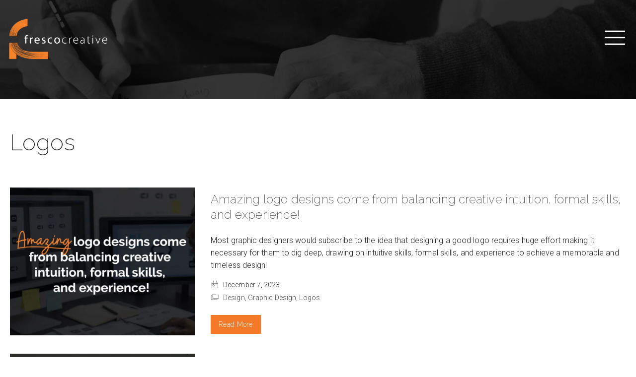

--- FILE ---
content_type: text/html; charset=UTF-8
request_url: https://frescocreative.com.au/category/logos/
body_size: 29461
content:
<!DOCTYPE html>
<!--
                                             .....                .....                                                  ......
                                               @@@                  @@@                 @@@.                               @@@%
                                               @@@                  @@@                .@@@@                               @@@%
                                               @@@                  @@@                                                    @@@%
                                               @@@                  @@@                                                    @@@%
*@@@@@,   #@@@@@,    ,@@@@#    ,@@   #@@       @@@  @@   @@@        @@@  @/  .@@/     .#@@@@    *&@@@ ,@@@@@.     @@(   @. @@@%
  (@@@      @@@/       /.    @@@       @@@     @@@.*       @@@      @@@@        @@#     *@@@      @@@@   @@@@   @@,       @@@@%
   @@@@      @@@       @    @@@        @@@@    @@@%         @@@     @@@         &@@%    *@@@      @@@          @@@         @@@%
    @@@@    *,@@@     @     @@@((((((((((((    @@@          @@@.    @@@         *@@@    *@@@      @@@         @@@@         @@@%
     @@@*   @ #@@@   @     *@@@                @@@          @@@/    @@@         *@@@    *@@@      @@@         @@@@         @@@%
      @@@  @   @@@@ ..      @@@                @@@          @@@     @@@         /@@@    *@@@      @@@         &@@@         @@@%
       @@@@     @@@%@       ,@@(          &    @@@@        .@@%     @@@/        @@@     *@@@      @@@          @@@         @@@%
       ,@@,      @@@          @@%       @*     @@@ @       @@       @@@ @      @@@      *@@@      @@@           %@@      (*@@@%
        %@     @  @              *@@@@.      ,,,,,    @@@&       .,,,,,   /@@@/       ,,,,,,,,  ,,,,,,,,           ,@@@&   ,,,,,,
               @@@
               @@@@@                                @@@@@                                                                 %@@@@@
@@@@@@         @@@@@@                                 @@@     @@@@                     @@@@                                  @@@
&@@@@@@@@@     @@@@@@@                                @@@     @@@(                      @@@                                  @@@
 @@@@@@@@@@@@@ /@@@@@@@     @@@@@@@@@@@@@@@@@&,       @@@                         @@@@           @@@                         @@@
  (@@@@@@@@@@@@@@@@@@@@@   @@@@@@@@@@@@         .     @@@                   .      @@@           @@@             .           @@@
   %@@@@@@@@@@@@@@@@@@@@@ @@@@@@@@@@@       @@      @ @@@      @@@      @@     @@@,     @@@      @@@       ,@@     (@@       @@@
     @@@@@@@@@@@@@@@@@@@@@@@@@@@@@@@      @@@        #@@@      @@@     @@.      @@@     @@@      @@@       @@@/     @@@      @@@
      @@@@@@@@@@@@@@@@@@@@@@@@@@@@@       @@@         @@@      @@@    %@@       @@@     @@@      @@@        ,       @@@      @@@
        @@@@@@@@@@@@@@@@@@@@@@@@@@&      %@@@         @@@      @@@     @@*      @@@     @@@      @@@         @@@@(,.@@@      @@@
         (@@@@@@@@@@@@@@@@@@@@@@@@       *@@@         @@@      @@@      @@     @@.      @@@      @@@       @@@      @@@      @@@
           @@@@@@@@@@@@@@@@@@@@@@         @@@         @@@      @@@     @                @@@      @@@      @@@       @@@      @@@
             @@@@@@@@@@@@@@@@@@@           @@&      .*@@@      @@@    @@@,.....         @@@      @@@      @@@%    *#@@@      @@@
           @@@@@@@@@@@@@@@@@@@@              .@@@@@.  @@@@@  @@@@@@@   @@@@@@@@@@@@@  @@@@@@@*    /@@@@%    @@@@@    &@@@ %@@@@@@@
         @@@@@@@@@@@@@@@@@@@@                                                      @,
    *@@@@@@@@@@@@@@@@@@@@@                                           @@@.          ,
        ,%%@@@@@@@%.                                                 @@@/          (
                                                                       @@@      (&

https://web.bird.digital
-->
<html lang="en-US" class="no-js test">
<head>
	<meta charset="UTF-8">
<script type="text/javascript">
/* <![CDATA[ */
var gform;gform||(document.addEventListener("gform_main_scripts_loaded",function(){gform.scriptsLoaded=!0}),document.addEventListener("gform/theme/scripts_loaded",function(){gform.themeScriptsLoaded=!0}),window.addEventListener("DOMContentLoaded",function(){gform.domLoaded=!0}),gform={domLoaded:!1,scriptsLoaded:!1,themeScriptsLoaded:!1,isFormEditor:()=>"function"==typeof InitializeEditor,callIfLoaded:function(o){return!(!gform.domLoaded||!gform.scriptsLoaded||!gform.themeScriptsLoaded&&!gform.isFormEditor()||(gform.isFormEditor()&&console.warn("The use of gform.initializeOnLoaded() is deprecated in the form editor context and will be removed in Gravity Forms 3.1."),o(),0))},initializeOnLoaded:function(o){gform.callIfLoaded(o)||(document.addEventListener("gform_main_scripts_loaded",()=>{gform.scriptsLoaded=!0,gform.callIfLoaded(o)}),document.addEventListener("gform/theme/scripts_loaded",()=>{gform.themeScriptsLoaded=!0,gform.callIfLoaded(o)}),window.addEventListener("DOMContentLoaded",()=>{gform.domLoaded=!0,gform.callIfLoaded(o)}))},hooks:{action:{},filter:{}},addAction:function(o,r,e,t){gform.addHook("action",o,r,e,t)},addFilter:function(o,r,e,t){gform.addHook("filter",o,r,e,t)},doAction:function(o){gform.doHook("action",o,arguments)},applyFilters:function(o){return gform.doHook("filter",o,arguments)},removeAction:function(o,r){gform.removeHook("action",o,r)},removeFilter:function(o,r,e){gform.removeHook("filter",o,r,e)},addHook:function(o,r,e,t,n){null==gform.hooks[o][r]&&(gform.hooks[o][r]=[]);var d=gform.hooks[o][r];null==n&&(n=r+"_"+d.length),gform.hooks[o][r].push({tag:n,callable:e,priority:t=null==t?10:t})},doHook:function(r,o,e){var t;if(e=Array.prototype.slice.call(e,1),null!=gform.hooks[r][o]&&((o=gform.hooks[r][o]).sort(function(o,r){return o.priority-r.priority}),o.forEach(function(o){"function"!=typeof(t=o.callable)&&(t=window[t]),"action"==r?t.apply(null,e):e[0]=t.apply(null,e)})),"filter"==r)return e[0]},removeHook:function(o,r,t,n){var e;null!=gform.hooks[o][r]&&(e=(e=gform.hooks[o][r]).filter(function(o,r,e){return!!(null!=n&&n!=o.tag||null!=t&&t!=o.priority)}),gform.hooks[o][r]=e)}});
/* ]]> */
</script>


	<!-- BEGIN META -->
	<meta name="viewport" content="width=device-width,initial-scale=1.0,minimum-scale=1.0,maximum-scale=1.0">
	<meta http-equiv="X-UA-Compatible" content="IE=edge" />
	<meta name="apple-mobile-web-app-capable" content="yes">
	<meta name='apple-touch-fullscreen' content='yes'>
	<meta name='apple-mobile-web-app-status-bar-style' content='black'>
	<meta name="mobile-web-app-capable" content="yes">
	<meta name='touch-fullscreen' content='yes'>

	<!-- icons -->
		<!-- end icons -->

	<title>Logos Archives - Fresco Creative</title>
	<link rel="profile" href="http://gmpg.org/xfn/11">
	<link rel="pingback" href="">
		<meta name='robots' content='index, follow, max-image-preview:large, max-snippet:-1, max-video-preview:-1' />
	<style>img:is([sizes="auto" i], [sizes^="auto," i]) { contain-intrinsic-size: 3000px 1500px }</style>
	
	<!-- This site is optimized with the Yoast SEO plugin v26.4 - https://yoast.com/wordpress/plugins/seo/ -->
	<link rel="canonical" href="https://frescocreative.com.au/category/logos/" />
	<link rel="next" href="https://frescocreative.com.au/category/logos/page/2/" />
	<meta property="og:locale" content="en_US" />
	<meta property="og:type" content="article" />
	<meta property="og:title" content="Logos Archives - Fresco Creative" />
	<meta property="og:url" content="https://frescocreative.com.au/category/logos/" />
	<meta property="og:site_name" content="Fresco Creative" />
	<meta name="twitter:card" content="summary_large_image" />
	<script type="application/ld+json" class="yoast-schema-graph">{"@context":"https://schema.org","@graph":[{"@type":"CollectionPage","@id":"https://frescocreative.com.au/category/logos/","url":"https://frescocreative.com.au/category/logos/","name":"Logos Archives - Fresco Creative","isPartOf":{"@id":"https://frescocreative.com.au/#website"},"primaryImageOfPage":{"@id":"https://frescocreative.com.au/category/logos/#primaryimage"},"image":{"@id":"https://frescocreative.com.au/category/logos/#primaryimage"},"thumbnailUrl":"https://frescocreative.com.au/wp-content/uploads/2023/12/Fresco_Blog-Dec-23-Amazing-Logo-Design-copy.jpg","breadcrumb":{"@id":"https://frescocreative.com.au/category/logos/#breadcrumb"},"inLanguage":"en-US"},{"@type":"ImageObject","inLanguage":"en-US","@id":"https://frescocreative.com.au/category/logos/#primaryimage","url":"https://frescocreative.com.au/wp-content/uploads/2023/12/Fresco_Blog-Dec-23-Amazing-Logo-Design-copy.jpg","contentUrl":"https://frescocreative.com.au/wp-content/uploads/2023/12/Fresco_Blog-Dec-23-Amazing-Logo-Design-copy.jpg","width":1200,"height":818},{"@type":"BreadcrumbList","@id":"https://frescocreative.com.au/category/logos/#breadcrumb","itemListElement":[{"@type":"ListItem","position":1,"name":"Home","item":"https://frescocreative.com.au/"},{"@type":"ListItem","position":2,"name":"Logos"}]},{"@type":"WebSite","@id":"https://frescocreative.com.au/#website","url":"https://frescocreative.com.au/","name":"Fresco Creative","description":"","publisher":{"@id":"https://frescocreative.com.au/#organization"},"potentialAction":[{"@type":"SearchAction","target":{"@type":"EntryPoint","urlTemplate":"https://frescocreative.com.au/?s={search_term_string}"},"query-input":{"@type":"PropertyValueSpecification","valueRequired":true,"valueName":"search_term_string"}}],"inLanguage":"en-US"},{"@type":"Organization","@id":"https://frescocreative.com.au/#organization","name":"Fresco Creative","url":"https://frescocreative.com.au/","logo":{"@type":"ImageObject","inLanguage":"en-US","@id":"https://frescocreative.com.au/#/schema/logo/image/","url":"https://frescocreative.com.au/wp-content/uploads/2022/12/FC-logo.png","contentUrl":"https://frescocreative.com.au/wp-content/uploads/2022/12/FC-logo.png","width":200,"height":83,"caption":"Fresco Creative"},"image":{"@id":"https://frescocreative.com.au/#/schema/logo/image/"},"sameAs":["https://www.facebook.com/frescocreativesydney/"]}]}</script>
	<!-- / Yoast SEO plugin. -->


<link rel='dns-prefetch' href='//fonts.googleapis.com' />
<link rel="alternate" type="application/rss+xml" title="Fresco Creative &raquo; Feed" href="https://frescocreative.com.au/feed/" />
<link rel="alternate" type="application/rss+xml" title="Fresco Creative &raquo; Comments Feed" href="https://frescocreative.com.au/comments/feed/" />
<link rel="alternate" type="application/rss+xml" title="Fresco Creative &raquo; Logos Category Feed" href="https://frescocreative.com.au/category/logos/feed/" />

<link rel='stylesheet' id='wp-block-library-css' href='https://frescocreative.com.au/wp-includes/css/dist/block-library/style.min.css?ver=6.8.3' type='text/css' media='all' />
<link rel='stylesheet' id='donmhico-insert-giphy-block-css' href='https://frescocreative.com.au/wp-content/plugins/insert-giphy-block/style.css?ver=1695949878' type='text/css' media='all' />
<link rel='stylesheet' id='tabsblock-css' href='https://frescocreative.com.au/wp-content/themes/wb_altitude/vendor/webbirddigital/tabs-block/css/tabs_frontend.css?ver=1.0.1' type='text/css' media='all' />
<noscript class="wb_deferred_styles"><link rel='stylesheet' id='stats-block-frontend-css' href='https://frescocreative.com.au/wp-content/themes/wb_altitude/blocks/stats/css/min/frontend_block.css?ver=1.0.0' type='text/css' media='all' />
</noscript>
<style id='global-styles-inline-css' type='text/css'>
:root{--wp--preset--aspect-ratio--square: 1;--wp--preset--aspect-ratio--4-3: 4/3;--wp--preset--aspect-ratio--3-4: 3/4;--wp--preset--aspect-ratio--3-2: 3/2;--wp--preset--aspect-ratio--2-3: 2/3;--wp--preset--aspect-ratio--16-9: 16/9;--wp--preset--aspect-ratio--9-16: 9/16;--wp--preset--color--black: #000000;--wp--preset--color--cyan-bluish-gray: #abb8c3;--wp--preset--color--white: #ffffff;--wp--preset--color--pale-pink: #f78da7;--wp--preset--color--vivid-red: #cf2e2e;--wp--preset--color--luminous-vivid-orange: #ff6900;--wp--preset--color--luminous-vivid-amber: #fcb900;--wp--preset--color--light-green-cyan: #7bdcb5;--wp--preset--color--vivid-green-cyan: #00d084;--wp--preset--color--pale-cyan-blue: #8ed1fc;--wp--preset--color--vivid-cyan-blue: #0693e3;--wp--preset--color--vivid-purple: #9b51e0;--wp--preset--color--page-background: #ffffff;--wp--preset--color--button-background: #f47929;--wp--preset--color--header-background: rgba(0,0,0,0.65);--wp--preset--color--primary-text: #231f20;--wp--preset--gradient--vivid-cyan-blue-to-vivid-purple: linear-gradient(135deg,rgba(6,147,227,1) 0%,rgb(155,81,224) 100%);--wp--preset--gradient--light-green-cyan-to-vivid-green-cyan: linear-gradient(135deg,rgb(122,220,180) 0%,rgb(0,208,130) 100%);--wp--preset--gradient--luminous-vivid-amber-to-luminous-vivid-orange: linear-gradient(135deg,rgba(252,185,0,1) 0%,rgba(255,105,0,1) 100%);--wp--preset--gradient--luminous-vivid-orange-to-vivid-red: linear-gradient(135deg,rgba(255,105,0,1) 0%,rgb(207,46,46) 100%);--wp--preset--gradient--very-light-gray-to-cyan-bluish-gray: linear-gradient(135deg,rgb(238,238,238) 0%,rgb(169,184,195) 100%);--wp--preset--gradient--cool-to-warm-spectrum: linear-gradient(135deg,rgb(74,234,220) 0%,rgb(151,120,209) 20%,rgb(207,42,186) 40%,rgb(238,44,130) 60%,rgb(251,105,98) 80%,rgb(254,248,76) 100%);--wp--preset--gradient--blush-light-purple: linear-gradient(135deg,rgb(255,206,236) 0%,rgb(152,150,240) 100%);--wp--preset--gradient--blush-bordeaux: linear-gradient(135deg,rgb(254,205,165) 0%,rgb(254,45,45) 50%,rgb(107,0,62) 100%);--wp--preset--gradient--luminous-dusk: linear-gradient(135deg,rgb(255,203,112) 0%,rgb(199,81,192) 50%,rgb(65,88,208) 100%);--wp--preset--gradient--pale-ocean: linear-gradient(135deg,rgb(255,245,203) 0%,rgb(182,227,212) 50%,rgb(51,167,181) 100%);--wp--preset--gradient--electric-grass: linear-gradient(135deg,rgb(202,248,128) 0%,rgb(113,206,126) 100%);--wp--preset--gradient--midnight: linear-gradient(135deg,rgb(2,3,129) 0%,rgb(40,116,252) 100%);--wp--preset--font-size--small: 13px;--wp--preset--font-size--medium: 20px;--wp--preset--font-size--large: 36px;--wp--preset--font-size--x-large: 42px;--wp--preset--spacing--20: 0.44rem;--wp--preset--spacing--30: clamp(1.5rem, 5vw, 2rem);--wp--preset--spacing--40: clamp(1.8rem, 1.8rem + ((1vw - 0.48rem) * 2.885), 3rem);--wp--preset--spacing--50: clamp(2.5rem, 8vw, 4.5rem);--wp--preset--spacing--60: clamp(3.75rem, 10vw, 7rem);--wp--preset--spacing--70: clamp(5rem, 5.25rem + ((1vw - 0.48rem) * 9.096), 8rem);--wp--preset--spacing--80: clamp(7rem, 14vw, 11rem);--wp--preset--shadow--natural: 6px 6px 9px rgba(0, 0, 0, 0.2);--wp--preset--shadow--deep: 12px 12px 50px rgba(0, 0, 0, 0.4);--wp--preset--shadow--sharp: 6px 6px 0px rgba(0, 0, 0, 0.2);--wp--preset--shadow--outlined: 6px 6px 0px -3px rgba(255, 255, 255, 1), 6px 6px rgba(0, 0, 0, 1);--wp--preset--shadow--crisp: 6px 6px 0px rgba(0, 0, 0, 1);}:root { --wp--style--global--content-size: 1160px;--wp--style--global--wide-size: 1560px; }:where(body) { margin: 0; }.wp-site-blocks { padding-top: var(--wp--style--root--padding-top); padding-bottom: var(--wp--style--root--padding-bottom); }.has-global-padding { padding-right: var(--wp--style--root--padding-right); padding-left: var(--wp--style--root--padding-left); }.has-global-padding > .alignfull { margin-right: calc(var(--wp--style--root--padding-right) * -1); margin-left: calc(var(--wp--style--root--padding-left) * -1); }.has-global-padding :where(:not(.alignfull.is-layout-flow) > .has-global-padding:not(.wp-block-block, .alignfull)) { padding-right: 0; padding-left: 0; }.has-global-padding :where(:not(.alignfull.is-layout-flow) > .has-global-padding:not(.wp-block-block, .alignfull)) > .alignfull { margin-left: 0; margin-right: 0; }.wp-site-blocks > .alignleft { float: left; margin-right: 2em; }.wp-site-blocks > .alignright { float: right; margin-left: 2em; }.wp-site-blocks > .aligncenter { justify-content: center; margin-left: auto; margin-right: auto; }:where(.wp-site-blocks) > * { margin-block-start: 1.5rem; margin-block-end: 0; }:where(.wp-site-blocks) > :first-child { margin-block-start: 0; }:where(.wp-site-blocks) > :last-child { margin-block-end: 0; }:root { --wp--style--block-gap: 1.5rem; }:root :where(.is-layout-flow) > :first-child{margin-block-start: 0;}:root :where(.is-layout-flow) > :last-child{margin-block-end: 0;}:root :where(.is-layout-flow) > *{margin-block-start: 1.5rem;margin-block-end: 0;}:root :where(.is-layout-constrained) > :first-child{margin-block-start: 0;}:root :where(.is-layout-constrained) > :last-child{margin-block-end: 0;}:root :where(.is-layout-constrained) > *{margin-block-start: 1.5rem;margin-block-end: 0;}:root :where(.is-layout-flex){gap: 1.5rem;}:root :where(.is-layout-grid){gap: 1.5rem;}.is-layout-flow > .alignleft{float: left;margin-inline-start: 0;margin-inline-end: 2em;}.is-layout-flow > .alignright{float: right;margin-inline-start: 2em;margin-inline-end: 0;}.is-layout-flow > .aligncenter{margin-left: auto !important;margin-right: auto !important;}.is-layout-constrained > .alignleft{float: left;margin-inline-start: 0;margin-inline-end: 2em;}.is-layout-constrained > .alignright{float: right;margin-inline-start: 2em;margin-inline-end: 0;}.is-layout-constrained > .aligncenter{margin-left: auto !important;margin-right: auto !important;}.is-layout-constrained > :where(:not(.alignleft):not(.alignright):not(.alignfull)){max-width: var(--wp--style--global--content-size);margin-left: auto !important;margin-right: auto !important;}.is-layout-constrained > .alignwide{max-width: var(--wp--style--global--wide-size);}body .is-layout-flex{display: flex;}.is-layout-flex{flex-wrap: wrap;align-items: center;}.is-layout-flex > :is(*, div){margin: 0;}body .is-layout-grid{display: grid;}.is-layout-grid > :is(*, div){margin: 0;}body{background-color: var(--wp--preset--color--base);color: var(--wp--preset--color--contrast);--wp--style--root--padding-top: var(--wp--preset--spacing--40);--wp--style--root--padding-right: var(--wp--preset--spacing--30);--wp--style--root--padding-bottom: var(--wp--preset--spacing--40);--wp--style--root--padding-left: var(--wp--preset--spacing--30);}a:where(:not(.wp-element-button)){text-decoration: underline;}:root :where(.wp-element-button, .wp-block-button__link){background-color: #32373c;border-width: 0;color: #fff;font-family: inherit;font-size: inherit;line-height: inherit;padding: calc(0.667em + 2px) calc(1.333em + 2px);text-decoration: none;}.has-black-color{color: var(--wp--preset--color--black) !important;}.has-cyan-bluish-gray-color{color: var(--wp--preset--color--cyan-bluish-gray) !important;}.has-white-color{color: var(--wp--preset--color--white) !important;}.has-pale-pink-color{color: var(--wp--preset--color--pale-pink) !important;}.has-vivid-red-color{color: var(--wp--preset--color--vivid-red) !important;}.has-luminous-vivid-orange-color{color: var(--wp--preset--color--luminous-vivid-orange) !important;}.has-luminous-vivid-amber-color{color: var(--wp--preset--color--luminous-vivid-amber) !important;}.has-light-green-cyan-color{color: var(--wp--preset--color--light-green-cyan) !important;}.has-vivid-green-cyan-color{color: var(--wp--preset--color--vivid-green-cyan) !important;}.has-pale-cyan-blue-color{color: var(--wp--preset--color--pale-cyan-blue) !important;}.has-vivid-cyan-blue-color{color: var(--wp--preset--color--vivid-cyan-blue) !important;}.has-vivid-purple-color{color: var(--wp--preset--color--vivid-purple) !important;}.has-page-background-color{color: var(--wp--preset--color--page-background) !important;}.has-button-background-color{color: var(--wp--preset--color--button-background) !important;}.has-header-background-color{color: var(--wp--preset--color--header-background) !important;}.has-primary-text-color{color: var(--wp--preset--color--primary-text) !important;}.has-black-background-color{background-color: var(--wp--preset--color--black) !important;}.has-cyan-bluish-gray-background-color{background-color: var(--wp--preset--color--cyan-bluish-gray) !important;}.has-white-background-color{background-color: var(--wp--preset--color--white) !important;}.has-pale-pink-background-color{background-color: var(--wp--preset--color--pale-pink) !important;}.has-vivid-red-background-color{background-color: var(--wp--preset--color--vivid-red) !important;}.has-luminous-vivid-orange-background-color{background-color: var(--wp--preset--color--luminous-vivid-orange) !important;}.has-luminous-vivid-amber-background-color{background-color: var(--wp--preset--color--luminous-vivid-amber) !important;}.has-light-green-cyan-background-color{background-color: var(--wp--preset--color--light-green-cyan) !important;}.has-vivid-green-cyan-background-color{background-color: var(--wp--preset--color--vivid-green-cyan) !important;}.has-pale-cyan-blue-background-color{background-color: var(--wp--preset--color--pale-cyan-blue) !important;}.has-vivid-cyan-blue-background-color{background-color: var(--wp--preset--color--vivid-cyan-blue) !important;}.has-vivid-purple-background-color{background-color: var(--wp--preset--color--vivid-purple) !important;}.has-page-background-background-color{background-color: var(--wp--preset--color--page-background) !important;}.has-button-background-background-color{background-color: var(--wp--preset--color--button-background) !important;}.has-header-background-background-color{background-color: var(--wp--preset--color--header-background) !important;}.has-primary-text-background-color{background-color: var(--wp--preset--color--primary-text) !important;}.has-black-border-color{border-color: var(--wp--preset--color--black) !important;}.has-cyan-bluish-gray-border-color{border-color: var(--wp--preset--color--cyan-bluish-gray) !important;}.has-white-border-color{border-color: var(--wp--preset--color--white) !important;}.has-pale-pink-border-color{border-color: var(--wp--preset--color--pale-pink) !important;}.has-vivid-red-border-color{border-color: var(--wp--preset--color--vivid-red) !important;}.has-luminous-vivid-orange-border-color{border-color: var(--wp--preset--color--luminous-vivid-orange) !important;}.has-luminous-vivid-amber-border-color{border-color: var(--wp--preset--color--luminous-vivid-amber) !important;}.has-light-green-cyan-border-color{border-color: var(--wp--preset--color--light-green-cyan) !important;}.has-vivid-green-cyan-border-color{border-color: var(--wp--preset--color--vivid-green-cyan) !important;}.has-pale-cyan-blue-border-color{border-color: var(--wp--preset--color--pale-cyan-blue) !important;}.has-vivid-cyan-blue-border-color{border-color: var(--wp--preset--color--vivid-cyan-blue) !important;}.has-vivid-purple-border-color{border-color: var(--wp--preset--color--vivid-purple) !important;}.has-page-background-border-color{border-color: var(--wp--preset--color--page-background) !important;}.has-button-background-border-color{border-color: var(--wp--preset--color--button-background) !important;}.has-header-background-border-color{border-color: var(--wp--preset--color--header-background) !important;}.has-primary-text-border-color{border-color: var(--wp--preset--color--primary-text) !important;}.has-vivid-cyan-blue-to-vivid-purple-gradient-background{background: var(--wp--preset--gradient--vivid-cyan-blue-to-vivid-purple) !important;}.has-light-green-cyan-to-vivid-green-cyan-gradient-background{background: var(--wp--preset--gradient--light-green-cyan-to-vivid-green-cyan) !important;}.has-luminous-vivid-amber-to-luminous-vivid-orange-gradient-background{background: var(--wp--preset--gradient--luminous-vivid-amber-to-luminous-vivid-orange) !important;}.has-luminous-vivid-orange-to-vivid-red-gradient-background{background: var(--wp--preset--gradient--luminous-vivid-orange-to-vivid-red) !important;}.has-very-light-gray-to-cyan-bluish-gray-gradient-background{background: var(--wp--preset--gradient--very-light-gray-to-cyan-bluish-gray) !important;}.has-cool-to-warm-spectrum-gradient-background{background: var(--wp--preset--gradient--cool-to-warm-spectrum) !important;}.has-blush-light-purple-gradient-background{background: var(--wp--preset--gradient--blush-light-purple) !important;}.has-blush-bordeaux-gradient-background{background: var(--wp--preset--gradient--blush-bordeaux) !important;}.has-luminous-dusk-gradient-background{background: var(--wp--preset--gradient--luminous-dusk) !important;}.has-pale-ocean-gradient-background{background: var(--wp--preset--gradient--pale-ocean) !important;}.has-electric-grass-gradient-background{background: var(--wp--preset--gradient--electric-grass) !important;}.has-midnight-gradient-background{background: var(--wp--preset--gradient--midnight) !important;}.has-small-font-size{font-size: var(--wp--preset--font-size--small) !important;}.has-medium-font-size{font-size: var(--wp--preset--font-size--medium) !important;}.has-large-font-size{font-size: var(--wp--preset--font-size--large) !important;}.has-x-large-font-size{font-size: var(--wp--preset--font-size--x-large) !important;}
:root :where(.wp-block-pullquote){font-size: 1.5em;line-height: 1.6;}
</style>
<link rel='stylesheet' id='frontend-pricelist-css' href='https://frescocreative.com.au/wp-content/themes/alti_child/extensions/accordion_list/css/core.css?ver=6.8.3' type='text/css' media='all' />
<link rel='stylesheet' id='child-styles-css' href='https://frescocreative.com.au/wp-content/themes/alti_child/style.css?ver=0.1.4' type='text/css' media='all' />
<link rel='stylesheet' id='wb_custom_gfonts-css' href='//fonts.googleapis.com/css?family=Roboto:300|Raleway:700|Raleway:300|Raleway:400|Raleway:200|Roboto:500&#038;subset=latin-ext' type='text/css' media='all' />
<link rel='stylesheet' id='pre-render-css' href='https://frescocreative.com.au/wp-content/themes/wb_altitude/css/min/pre-render.css?ver=1.0.4' type='text/css' media='all' />
<link rel='stylesheet' id='fonts-generated-css' href='https://frescocreative.com.au/wp-content/themes/alti_child/css/fonts_generate.css?ver=147' type='text/css' media='all' />
		<style>
			html .service_image_box{
				padding-left: 0%;
				padding-right: 0%;
			}
		</style>
						<style>
					html .service_img_container{
						height:0;
						padding-bottom: 56.25%;
					}
				</style>
				<script type="text/javascript" src="https://frescocreative.com.au/wp-includes/js/dist/hooks.min.js?ver=4d63a3d491d11ffd8ac6" id="wp-hooks-js"></script>
<script type="text/javascript" src="https://frescocreative.com.au/wp-content/themes/wb_altitude/vendor/webbirddigital/tabs-block/js/tabs_frontend.js?ver=1.0.0" id="tabsblock-js"></script>
<script type="text/javascript" src="https://frescocreative.com.au/wp-content/themes/alti_child/extensions/typewriter_heading/js/typewriter.js?ver=6.8.3" id="frontend-typewriter-js"></script>
<script type="text/javascript" src="https://frescocreative.com.au/wp-includes/js/jquery/jquery.min.js?ver=3.7.1" id="jquery-core-js"></script>
<link rel="https://api.w.org/" href="https://frescocreative.com.au/wp-json/" /><link rel="alternate" title="JSON" type="application/json" href="https://frescocreative.com.au/wp-json/wp/v2/categories/332" /><link rel="EditURI" type="application/rsd+xml" title="RSD" href="https://frescocreative.com.au/xmlrpc.php?rsd" />
<meta name="generator" content="WordPress 6.8.3" />
    <!-- Google tag (gtag.js) -->
    <script async src="https://www.googletagmanager.com/gtag/js?id=G-C86P1N2REQ"></script>
    <script>
      window.dataLayer = window.dataLayer || [];
      function gtag(){dataLayer.push(arguments);}
      gtag('js', new Date());

      gtag('config', 'G-C86P1N2REQ');
    </script>

    <!-- Google Tag Manager -->
    <script>(function(w,d,s,l,i){w[l]=w[l]||[];w[l].push({'gtm.start':
    new Date().getTime(),event:'gtm.js'});var f=d.getElementsByTagName(s)[0],
    j=d.createElement(s),dl=l!='dataLayer'?'&l='+l:'';j.async=true;j.src=
    'https://www.googletagmanager.com/gtm.js?id='+i+dl;f.parentNode.insertBefore(j,f);
    })(window,document,'script','dataLayer','GTM-P9WLJ9');</script>
    <!-- End Google Tag Manager -->

    <script>
        window.addEventListener('load',function(){
            if( typeof jQuery == "undefined" ){
                return;
            }
         if(window.location.pathname.match('/contact-us/')){
             jQuery('.gform_button.button').click(function(){
                 if( typeof gtag != "undefined" ){
                     gtag('event', 'conversion', {'send_to': 'AW-990909849/O8WFCNiTt34QmavA2AM'});
                 }
             })
         }

          jQuery('[href^="tel:"]').click(function(){
              if( typeof gtag != "undefined" ){
                  gtag('event', 'conversion', {'send_to': 'AW-990909849/UuBpCKqGzn4QmavA2AM'});
              }
          })

          jQuery('[href^="mailto:"]').click(function(){
              if( typeof gtag != "undefined" ){
                  gtag('event', 'conversion', {'send_to': 'AW-990909849/oLiNCOCJzn4QmavA2AM'});
              }
          })

        })
</script>
    <!-- Google tag (gtag.js) -->
<script async src="https://www.googletagmanager.com/gtag/js?id=UA-41143767-1"></script>
<script>
  window.dataLayer = window.dataLayer || [];
  function gtag(){dataLayer.push(arguments);}
  gtag('js', new Date());

  gtag('config', 'UA-41143767-1');
  gtag('config', 'G-353922510');
</script>
    <link rel="icon" href="https://frescocreative.com.au/wp-content/uploads/2023/02/cropped-cropped-Fresco_Creative_Icon_2019_cmyk_rev_600px_D_9ecbd168f91d1f2eadba781866114b8f-32x32.png" sizes="32x32" />
<link rel="icon" href="https://frescocreative.com.au/wp-content/uploads/2023/02/cropped-cropped-Fresco_Creative_Icon_2019_cmyk_rev_600px_D_9ecbd168f91d1f2eadba781866114b8f-192x192.png" sizes="192x192" />
<link rel="apple-touch-icon" href="https://frescocreative.com.au/wp-content/uploads/2023/02/cropped-cropped-Fresco_Creative_Icon_2019_cmyk_rev_600px_D_9ecbd168f91d1f2eadba781866114b8f-180x180.png" />
<meta name="msapplication-TileImage" content="https://frescocreative.com.au/wp-content/uploads/2023/02/cropped-cropped-Fresco_Creative_Icon_2019_cmyk_rev_600px_D_9ecbd168f91d1f2eadba781866114b8f-270x270.png" />
		<style type="text/css" id="wp-custom-css">
			html .social-icon-gallery img {
	max-height: 45px;
	object-fit: contain !important;
	width: 50px !important;
}
html .social-icon-gallery .wp-block-image {
	flex: 0 0 45px !important;
}
.social-icon-gallery {
	gap: 15px !important;
	justify-content: flex-end;
	flex-wrap: nowrap !Important;
}
.wp-block-latest-posts__list.slides li {
	position: relative;
	margin-right: 2em;
	padding-left: 0em !important;
}
.wp-block-latest-posts__list.slides li::after {
	content: " ";
	position: absolute;
	right: calc(-1em - 2px);
	top: 50%;
	background-color: white;
	height: 4px;
	width: 4px;
	border-radius: 999px;
}
.wp-block-latest-posts__list.slides li:last-child::after {
	content: "";
	background-color: transparent;
}

.wp-block-gallery.columns-2,
.wp-block-gallery.columns-3,
.wp-block-gallery.columns-4{
	display:flex;
	flex-wrap: wrap;
  align-items: center;
}

.pribanner {
	background:#333;
}		</style>
		</head>
<body class="archive category category-logos category-332 wp-theme-wb_altitude wp-child-theme-alti_child menu_sidebar_mobile">
        <!-- Google Tag Manager (noscript) -->
    <noscript><iframe data-lazyloaded="1" src="about:blank" data-src="https://www.googletagmanager.com/ns.html?id=GTM-P9WLJ9"
    height="0" width="0" style="display:none;visibility:hidden"></iframe><noscript><iframe src="https://www.googletagmanager.com/ns.html?id=GTM-P9WLJ9"
    height="0" width="0" style="display:none;visibility:hidden"></iframe></noscript></noscript>
    <!-- End Google Tag Manager (noscript) -->
    	<a class="skip-link screen-reader-text" href="#main">Skip to content</a>
		<header id="header" class="menu_bar_fixed vars_bak">
		<div class="centred fullwidth">
			<div class="headerbar">
                				<div class="headerbar-left">
					<div id="site_logo" class="" role="presentation">
						<a href="https://frescocreative.com.au/">
														<img id="logo_img" class="" src="https://frescocreative.com.au/wp-content/uploads/2023/02/FRESCO1-300x126.png.webp" alt="Fresco Creative Logo" />
                            						</a>
					</div> <!-- #site_logo -->
                    				</div>

                
				<!-- Collect the nav links, forms, and other content for toggling -->
				<div class="headerbar-right">
					<div class="headerbar-top">
					</div>
					<div class="headerbar-bottom">
						<div id="mobile_menu_button" style="display:none">
							<div class="menu_bars">
								<div class="menu_bar"></div>
							</div>
						</div>
						<div id="menu-header" class="menubar">
							<div class="menu-main-menu-container"><div class="nav-menu"><span class="menu_item_wrapper wide-style-submenu"><a href="https://frescocreative.com.au/our-services/" id="menu-item-28" class="menu-item menu-item-type-post_type menu-item-object-page menu-item-has-children menu-item-28 menu_item">Services</a>
<div class="sub-menu">
	<span class="menu_item_wrapper "><a href="https://frescocreative.com.au/services/advertising/" id="menu-item-16791" class="menu-item menu-item-type-post_type menu-item-object-wb-services menu-item-has-children menu-item-16791 menu_item">Advertising</a>
	<div class="sub-menu">
		<span class="menu_item_wrapper "><a href="https://frescocreative.com.au/services/advertising/" id="menu-item-16003" class="menu-item menu-item-type-post_type menu-item-object-wb-services menu-item-16003 menu_item">Campaign Development</a></span>
		<span class="menu_item_wrapper "><a href="https://frescocreative.com.au/services/advertising/" id="menu-item-16338" class="menu-item menu-item-type-post_type menu-item-object-wb-services menu-item-16338 menu_item">Media Buying</a></span>
		<span class="menu_item_wrapper "><a href="https://frescocreative.com.au/services/advertising/" id="menu-item-16339" class="menu-item menu-item-type-post_type menu-item-object-wb-services menu-item-16339 menu_item">Media Planning</a></span>
		<span class="menu_item_wrapper "><a href="https://frescocreative.com.au/services/social-media-marketing/" id="menu-item-17771" class="menu-item menu-item-type-post_type menu-item-object-wb-services menu-item-17771 menu_item">SEO &#038; Social</a></span>
	</div>
</span>
	<span class="menu_item_wrapper "><a href="https://frescocreative.com.au/services/branding-design/" id="menu-item-16375" class="menu-item menu-item-type-post_type menu-item-object-wb-services menu-item-has-children menu-item-16375 menu_item">Branding</a>
	<div class="sub-menu">
		<span class="menu_item_wrapper "><a href="https://frescocreative.com.au/services/branding-design/" id="menu-item-16197" class="menu-item menu-item-type-post_type menu-item-object-wb-services menu-item-16197 menu_item">Branding Development</a></span>
		<span class="menu_item_wrapper "><a href="https://frescocreative.com.au/services/logos/" id="menu-item-16002" class="menu-item menu-item-type-post_type menu-item-object-wb-services menu-item-16002 menu_item">Logo Design</a></span>
		<span class="menu_item_wrapper "><a href="https://frescocreative.com.au/services/styleguides/" id="menu-item-16010" class="menu-item menu-item-type-post_type menu-item-object-wb-services menu-item-16010 menu_item">Style Guides</a></span>
	</div>
</span>
	<span class="menu_item_wrapper "><a href="https://frescocreative.com.au/services/print-design/" id="menu-item-16374" class="menu-item menu-item-type-post_type menu-item-object-wb-services menu-item-has-children menu-item-16374 menu_item">Design</a>
	<div class="sub-menu">
		<span class="menu_item_wrapper "><a href="https://frescocreative.com.au/services/annual-reports/" id="menu-item-16012" class="menu-item menu-item-type-post_type menu-item-object-wb-services menu-item-16012 menu_item">Annual Reports</a></span>
		<span class="menu_item_wrapper "><a href="https://frescocreative.com.au/services/brochures/" id="menu-item-16013" class="menu-item menu-item-type-post_type menu-item-object-wb-services menu-item-16013 menu_item">Brochures</a></span>
		<span class="menu_item_wrapper "><a href="https://frescocreative.com.au/services/catalogues/" id="menu-item-16014" class="menu-item menu-item-type-post_type menu-item-object-wb-services menu-item-16014 menu_item">Catalogues</a></span>
		<span class="menu_item_wrapper "><a href="https://frescocreative.com.au/services/graphic-design/" id="menu-item-16015" class="menu-item menu-item-type-post_type menu-item-object-wb-services menu-item-16015 menu_item">Graphic Design</a></span>
		<span class="menu_item_wrapper "><a href="https://frescocreative.com.au/services/magazines/" id="menu-item-16016" class="menu-item menu-item-type-post_type menu-item-object-wb-services menu-item-16016 menu_item">Magazines</a></span>
		<span class="menu_item_wrapper "><a href="https://frescocreative.com.au/services/newsletters/" id="menu-item-16194" class="menu-item menu-item-type-post_type menu-item-object-wb-services menu-item-16194 menu_item">Newsletters</a></span>
		<span class="menu_item_wrapper "><a href="https://frescocreative.com.au/services/annual-reports/" id="menu-item-16363" class="menu-item menu-item-type-post_type menu-item-object-wb-services menu-item-16363 menu_item">Reports</a></span>
		<span class="menu_item_wrapper "><a href="https://frescocreative.com.au/services/yearbooks/" id="menu-item-16019" class="menu-item menu-item-type-post_type menu-item-object-wb-services menu-item-16019 menu_item">Yearbooks</a></span>
	</div>
</span>
	<span class="menu_item_wrapper "><a href="https://frescocreative.com.au/services/digital-marketing/" id="menu-item-16792" class="menu-item menu-item-type-post_type menu-item-object-wb-services menu-item-has-children menu-item-16792 menu_item">Digital</a>
	<div class="sub-menu">
		<span class="menu_item_wrapper "><a href="https://frescocreative.com.au/services/digital-marketing/" id="menu-item-16195" class="menu-item menu-item-type-post_type menu-item-object-wb-services menu-item-16195 menu_item">Digital Marketing</a></span>
		<span class="menu_item_wrapper "><a href="https://frescocreative.com.au/services/email-marketing/" id="menu-item-16023" class="menu-item menu-item-type-post_type menu-item-object-wb-services menu-item-16023 menu_item">Email Marketing</a></span>
		<span class="menu_item_wrapper "><a href="https://frescocreative.com.au/services/websites/" id="menu-item-16020" class="menu-item menu-item-type-post_type menu-item-object-wb-services menu-item-16020 menu_item">Websites</a></span>
		<span class="menu_item_wrapper "><a href="https://frescocreative.com.au/services/social-media-marketing/" id="menu-item-17770" class="menu-item menu-item-type-post_type menu-item-object-wb-services menu-item-17770 menu_item">SEO &#038; Social</a></span>
		<span class="menu_item_wrapper "><a href="https://frescocreative.com.au/services/video-production/" id="menu-item-19474" class="menu-item menu-item-type-custom menu-item-object-custom menu-item-19474 menu_item">Video and Radio</a></span>
	</div>
</span>
	<span class="menu_item_wrapper "><a href="https://frescocreative.com.au/services/packaging/" id="menu-item-16372" class="menu-item menu-item-type-post_type menu-item-object-wb-services menu-item-has-children menu-item-16372 menu_item">Packaging</a>
	<div class="sub-menu">
		<span class="menu_item_wrapper "><a href="#" id="menu-item-16191" class="menu-item menu-item-type-custom menu-item-object-custom menu-item-16191 menu_item"><span class="title_hide">Menu Item</span></a></span>
	</div>
</span>
</div>
</span>
<span class="menu_item_wrapper "><a href="https://frescocreative.com.au/industries/" id="menu-item-25" class="menu-item menu-item-type-post_type menu-item-object-page menu-item-has-children menu-item-25 menu_item">Industries</a>
<div class="sub-menu">
	<span class="menu_item_wrapper "><a href="https://frescocreative.com.au/aged-care/" id="menu-item-109" class="menu-item menu-item-type-post_type menu-item-object-page menu-item-109 menu_item">Aged Care</a></span>
	<span class="menu_item_wrapper "><a href="https://frescocreative.com.au/clubs-hospitality/" id="menu-item-108" class="menu-item menu-item-type-post_type menu-item-object-page menu-item-108 menu_item">Clubs &#038; Hospitality</a></span>
	<span class="menu_item_wrapper "><a href="https://frescocreative.com.au/data-tech/" id="menu-item-107" class="menu-item menu-item-type-post_type menu-item-object-page menu-item-107 menu_item">Data &#038; Technology</a></span>
	<span class="menu_item_wrapper "><a href="https://frescocreative.com.au/education/" id="menu-item-106" class="menu-item menu-item-type-post_type menu-item-object-page menu-item-106 menu_item">Education</a></span>
	<span class="menu_item_wrapper "><a href="https://frescocreative.com.au/finance/" id="menu-item-105" class="menu-item menu-item-type-post_type menu-item-object-page menu-item-105 menu_item">Finance</a></span>
	<span class="menu_item_wrapper "><a href="https://frescocreative.com.au/government/" id="menu-item-104" class="menu-item menu-item-type-post_type menu-item-object-page menu-item-104 menu_item">Government</a></span>
	<span class="menu_item_wrapper "><a href="https://frescocreative.com.au/health/" id="menu-item-103" class="menu-item menu-item-type-post_type menu-item-object-page menu-item-103 menu_item">Health</a></span>
	<span class="menu_item_wrapper "><a href="https://frescocreative.com.au/not-for-profit/" id="menu-item-102" class="menu-item menu-item-type-post_type menu-item-object-page menu-item-102 menu_item">Not-for-profit</a></span>
	<span class="menu_item_wrapper "><a href="https://frescocreative.com.au/property/" id="menu-item-101" class="menu-item menu-item-type-post_type menu-item-object-page menu-item-101 menu_item">Property</a></span>
</div>
</span>
<span class="menu_item_wrapper "><a href="https://frescocreative.com.au/portfolio/" id="menu-item-26" class="menu-item menu-item-type-post_type menu-item-object-page menu-item-has-children menu-item-26 menu_item">Portfolio</a>
<div class="sub-menu">
	<span class="menu_item_wrapper "><a href="https://frescocreative.com.au/portfolio-category/advertising" id="menu-item-16083" class="menu-item menu-item-type-custom menu-item-object-custom menu-item-16083 menu_item">Advertising</a></span>
	<span class="menu_item_wrapper "><a href="https://frescocreative.com.au/portfolio-category/brand-identity" id="menu-item-16084" class="menu-item menu-item-type-custom menu-item-object-custom menu-item-16084 menu_item">Brand Identity</a></span>
	<span class="menu_item_wrapper "><a href="https://frescocreative.com.au/portfolio-category/design" id="menu-item-16085" class="menu-item menu-item-type-custom menu-item-object-custom menu-item-16085 menu_item">Design</a></span>
	<span class="menu_item_wrapper "><a href="https://frescocreative.com.au/portfolio-category/digital" id="menu-item-16086" class="menu-item menu-item-type-custom menu-item-object-custom menu-item-16086 menu_item">Digital</a></span>
	<span class="menu_item_wrapper "><a href="https://frescocreative.com.au/portfolio-category/packaging" id="menu-item-16087" class="menu-item menu-item-type-custom menu-item-object-custom menu-item-16087 menu_item">Packaging</a></span>
</div>
</span>
<span class="menu_item_wrapper "><a href="https://frescocreative.com.au/about/" id="menu-item-22" class="menu-item menu-item-type-post_type menu-item-object-page menu-item-has-children menu-item-22 menu_item">About</a>
<div class="sub-menu">
	<span class="menu_item_wrapper "><a href="https://frescocreative.com.au/about/news/" id="menu-item-18086" class="menu-item menu-item-type-post_type menu-item-object-page menu-item-18086 menu_item">News</a></span>
</div>
</span>
<span class="menu_item_wrapper "><a href="https://frescocreative.com.au/blog/" id="menu-item-23" class="menu-item menu-item-type-post_type menu-item-object-page current_page_parent menu-item-23 menu_item">Blog</a></span>
<span class="menu_item_wrapper "><a href="https://frescocreative.com.au/contact/" id="menu-item-24" class="menu-item menu-item-type-post_type menu-item-object-page menu-item-24 menu_item">Contact</a></span>
<span class="menu_item_wrapper "><div class="headerbar-search"><div class="search-icon"><svg xmlns="http://www.w3.org/2000/svg" viewBox="0 0 512 512"><path fill="currentColor" d="M508.5 481.6l-129-129c-2.3-2.3-5.3-3.5-8.5-3.5h-10.3C395 312 416 262.5 416 208 416 93.1 322.9 0 208 0S0 93.1 0 208s93.1 208 208 208c54.5 0 104-21 141.1-55.2V371c0 3.2 1.3 6.2 3.5 8.5l129 129c4.7 4.7 12.3 4.7 17 0l9.9-9.9c4.7-4.7 4.7-12.3 0-17zM208 384c-97.3 0-176-78.7-176-176S110.7 32 208 32s176 78.7 176 176-78.7 176-176 176z"/></svg></div><div class="searchform-container"><form role="search" method="get" class="menuitem-search searchform search-form" action="https://frescocreative.com.au/"><div class="form-group"><input autocomplete="off" type="text" class="form-control search-field" name="s" placeholder="What are you searching for:"></div><input type="submit" class="search-submit" value="Search" /></form></div></div></span>
</div></div>						</div>
					</div>
				</div><!--end .headerbar-right -->
							</div>
		</div>
	</header>
	<div id="header_obscure" class="overlay hide_with_overlay" style="display: none;"></div>
	<aside id="sidebar_menu" class="menubar styled_scroll">
		<div class="menu-main-menu-container"><div class="nav-menu"><span class="menu_item_wrapper "><a href="https://frescocreative.com.au/our-services/" class="menu-item menu-item-type-post_type menu-item-object-page menu-item-has-children menu-item-28 menu_item">Services</a>
<div class="sub-menu">
	<span class="menu_item_wrapper "><a href="https://frescocreative.com.au/services/advertising/" class="menu-item menu-item-type-post_type menu-item-object-wb-services menu-item-has-children menu-item-16791 menu_item">Advertising</a>
	<div class="sub-menu">
		<span class="menu_item_wrapper "><a href="https://frescocreative.com.au/services/advertising/" class="menu-item menu-item-type-post_type menu-item-object-wb-services menu-item-16003 menu_item">Campaign Development</a></span>
		<span class="menu_item_wrapper "><a href="https://frescocreative.com.au/services/advertising/" class="menu-item menu-item-type-post_type menu-item-object-wb-services menu-item-16338 menu_item">Media Buying</a></span>
		<span class="menu_item_wrapper "><a href="https://frescocreative.com.au/services/advertising/" class="menu-item menu-item-type-post_type menu-item-object-wb-services menu-item-16339 menu_item">Media Planning</a></span>
		<span class="menu_item_wrapper "><a href="https://frescocreative.com.au/services/social-media-marketing/" class="menu-item menu-item-type-post_type menu-item-object-wb-services menu-item-17771 menu_item">SEO &#038; Social</a></span>
	</div>
</span>
	<span class="menu_item_wrapper "><a href="https://frescocreative.com.au/services/branding-design/" class="menu-item menu-item-type-post_type menu-item-object-wb-services menu-item-has-children menu-item-16375 menu_item">Branding</a>
	<div class="sub-menu">
		<span class="menu_item_wrapper "><a href="https://frescocreative.com.au/services/branding-design/" class="menu-item menu-item-type-post_type menu-item-object-wb-services menu-item-16197 menu_item">Branding Development</a></span>
		<span class="menu_item_wrapper "><a href="https://frescocreative.com.au/services/logos/" class="menu-item menu-item-type-post_type menu-item-object-wb-services menu-item-16002 menu_item">Logo Design</a></span>
		<span class="menu_item_wrapper "><a href="https://frescocreative.com.au/services/styleguides/" class="menu-item menu-item-type-post_type menu-item-object-wb-services menu-item-16010 menu_item">Style Guides</a></span>
	</div>
</span>
	<span class="menu_item_wrapper "><a href="https://frescocreative.com.au/services/print-design/" class="menu-item menu-item-type-post_type menu-item-object-wb-services menu-item-has-children menu-item-16374 menu_item">Design</a>
	<div class="sub-menu">
		<span class="menu_item_wrapper "><a href="https://frescocreative.com.au/services/annual-reports/" class="menu-item menu-item-type-post_type menu-item-object-wb-services menu-item-16012 menu_item">Annual Reports</a></span>
		<span class="menu_item_wrapper "><a href="https://frescocreative.com.au/services/brochures/" class="menu-item menu-item-type-post_type menu-item-object-wb-services menu-item-16013 menu_item">Brochures</a></span>
		<span class="menu_item_wrapper "><a href="https://frescocreative.com.au/services/catalogues/" class="menu-item menu-item-type-post_type menu-item-object-wb-services menu-item-16014 menu_item">Catalogues</a></span>
		<span class="menu_item_wrapper "><a href="https://frescocreative.com.au/services/graphic-design/" class="menu-item menu-item-type-post_type menu-item-object-wb-services menu-item-16015 menu_item">Graphic Design</a></span>
		<span class="menu_item_wrapper "><a href="https://frescocreative.com.au/services/magazines/" class="menu-item menu-item-type-post_type menu-item-object-wb-services menu-item-16016 menu_item">Magazines</a></span>
		<span class="menu_item_wrapper "><a href="https://frescocreative.com.au/services/newsletters/" class="menu-item menu-item-type-post_type menu-item-object-wb-services menu-item-16194 menu_item">Newsletters</a></span>
		<span class="menu_item_wrapper "><a href="https://frescocreative.com.au/services/annual-reports/" class="menu-item menu-item-type-post_type menu-item-object-wb-services menu-item-16363 menu_item">Reports</a></span>
		<span class="menu_item_wrapper "><a href="https://frescocreative.com.au/services/yearbooks/" class="menu-item menu-item-type-post_type menu-item-object-wb-services menu-item-16019 menu_item">Yearbooks</a></span>
	</div>
</span>
	<span class="menu_item_wrapper "><a href="https://frescocreative.com.au/services/digital-marketing/" class="menu-item menu-item-type-post_type menu-item-object-wb-services menu-item-has-children menu-item-16792 menu_item">Digital</a>
	<div class="sub-menu">
		<span class="menu_item_wrapper "><a href="https://frescocreative.com.au/services/digital-marketing/" class="menu-item menu-item-type-post_type menu-item-object-wb-services menu-item-16195 menu_item">Digital Marketing</a></span>
		<span class="menu_item_wrapper "><a href="https://frescocreative.com.au/services/email-marketing/" class="menu-item menu-item-type-post_type menu-item-object-wb-services menu-item-16023 menu_item">Email Marketing</a></span>
		<span class="menu_item_wrapper "><a href="https://frescocreative.com.au/services/websites/" class="menu-item menu-item-type-post_type menu-item-object-wb-services menu-item-16020 menu_item">Websites</a></span>
		<span class="menu_item_wrapper "><a href="https://frescocreative.com.au/services/social-media-marketing/" class="menu-item menu-item-type-post_type menu-item-object-wb-services menu-item-17770 menu_item">SEO &#038; Social</a></span>
		<span class="menu_item_wrapper "><a href="https://frescocreative.com.au/services/video-production/" class="menu-item menu-item-type-custom menu-item-object-custom menu-item-19474 menu_item">Video and Radio</a></span>
	</div>
</span>
	<span class="menu_item_wrapper "><a href="https://frescocreative.com.au/services/packaging/" class="menu-item menu-item-type-post_type menu-item-object-wb-services menu-item-has-children menu-item-16372 menu_item">Packaging</a>
	<div class="sub-menu">
		<span class="menu_item_wrapper "><a href="#" class="menu-item menu-item-type-custom menu-item-object-custom menu-item-16191 menu_item"><span class="title_hide">Menu Item</span></a></span>
	</div>
</span>
</div>
</span>
<span class="menu_item_wrapper "><a href="https://frescocreative.com.au/industries/" class="menu-item menu-item-type-post_type menu-item-object-page menu-item-has-children menu-item-25 menu_item">Industries</a>
<div class="sub-menu">
	<span class="menu_item_wrapper "><a href="https://frescocreative.com.au/aged-care/" class="menu-item menu-item-type-post_type menu-item-object-page menu-item-109 menu_item">Aged Care</a></span>
	<span class="menu_item_wrapper "><a href="https://frescocreative.com.au/clubs-hospitality/" class="menu-item menu-item-type-post_type menu-item-object-page menu-item-108 menu_item">Clubs &#038; Hospitality</a></span>
	<span class="menu_item_wrapper "><a href="https://frescocreative.com.au/data-tech/" class="menu-item menu-item-type-post_type menu-item-object-page menu-item-107 menu_item">Data &#038; Technology</a></span>
	<span class="menu_item_wrapper "><a href="https://frescocreative.com.au/education/" class="menu-item menu-item-type-post_type menu-item-object-page menu-item-106 menu_item">Education</a></span>
	<span class="menu_item_wrapper "><a href="https://frescocreative.com.au/finance/" class="menu-item menu-item-type-post_type menu-item-object-page menu-item-105 menu_item">Finance</a></span>
	<span class="menu_item_wrapper "><a href="https://frescocreative.com.au/government/" class="menu-item menu-item-type-post_type menu-item-object-page menu-item-104 menu_item">Government</a></span>
	<span class="menu_item_wrapper "><a href="https://frescocreative.com.au/health/" class="menu-item menu-item-type-post_type menu-item-object-page menu-item-103 menu_item">Health</a></span>
	<span class="menu_item_wrapper "><a href="https://frescocreative.com.au/not-for-profit/" class="menu-item menu-item-type-post_type menu-item-object-page menu-item-102 menu_item">Not-for-profit</a></span>
	<span class="menu_item_wrapper "><a href="https://frescocreative.com.au/property/" class="menu-item menu-item-type-post_type menu-item-object-page menu-item-101 menu_item">Property</a></span>
</div>
</span>
<span class="menu_item_wrapper "><a href="https://frescocreative.com.au/portfolio/" class="menu-item menu-item-type-post_type menu-item-object-page menu-item-has-children menu-item-26 menu_item">Portfolio</a>
<div class="sub-menu">
	<span class="menu_item_wrapper "><a href="https://frescocreative.com.au/portfolio-category/advertising" class="menu-item menu-item-type-custom menu-item-object-custom menu-item-16083 menu_item">Advertising</a></span>
	<span class="menu_item_wrapper "><a href="https://frescocreative.com.au/portfolio-category/brand-identity" class="menu-item menu-item-type-custom menu-item-object-custom menu-item-16084 menu_item">Brand Identity</a></span>
	<span class="menu_item_wrapper "><a href="https://frescocreative.com.au/portfolio-category/design" class="menu-item menu-item-type-custom menu-item-object-custom menu-item-16085 menu_item">Design</a></span>
	<span class="menu_item_wrapper "><a href="https://frescocreative.com.au/portfolio-category/digital" class="menu-item menu-item-type-custom menu-item-object-custom menu-item-16086 menu_item">Digital</a></span>
	<span class="menu_item_wrapper "><a href="https://frescocreative.com.au/portfolio-category/packaging" class="menu-item menu-item-type-custom menu-item-object-custom menu-item-16087 menu_item">Packaging</a></span>
</div>
</span>
<span class="menu_item_wrapper "><a href="https://frescocreative.com.au/about/" class="menu-item menu-item-type-post_type menu-item-object-page menu-item-has-children menu-item-22 menu_item">About</a>
<div class="sub-menu">
	<span class="menu_item_wrapper "><a href="https://frescocreative.com.au/about/news/" class="menu-item menu-item-type-post_type menu-item-object-page menu-item-18086 menu_item">News</a></span>
</div>
</span>
<span class="menu_item_wrapper "><a href="https://frescocreative.com.au/blog/" class="menu-item menu-item-type-post_type menu-item-object-page current_page_parent menu-item-23 menu_item">Blog</a></span>
<span class="menu_item_wrapper "><a href="https://frescocreative.com.au/contact/" class="menu-item menu-item-type-post_type menu-item-object-page menu-item-24 menu_item">Contact</a></span>
<span class="menu_item_wrapper "><a href="#" class="menu-item menu-item-type-custom menu-item-object-custom menu-item-16230 menu_item search_item"><form role="search" method="get" class="menuitem-search searchform search-form" action="https://frescocreative.com.au/"><span class="search_title"><span class="" aria-hidden="true"><svg width="30" height="30" style="height:30px" viewBox="0 0 512 512" data-reactroot=""><path fill="currentColor" opacity="1" d="M504.1 471l-134-134C399.1 301.5 415.1 256.8 415.1 208c0-114.9-93.13-208-208-208S-.0002 93.13-.0002 208S93.12 416 207.1 416c48.79 0 93.55-16.91 129-45.04l134 134C475.7 509.7 481.9 512 488 512s12.28-2.344 16.97-7.031C514.3 495.6 514.3 480.4 504.1 471zM48 208c0-88.22 71.78-160 160-160s160 71.78 160 160s-71.78 160-160 160S48 296.2 48 208z"></path></svg></span><span class="title_hide">Search</span></span><div class="form-group"><input type="text" class="form-control search-field" name="s" placeholder="Search for:"></div><input type="submit" class="search-submit" value="Search" /></form></a></span>
</div></div>	</aside>
	</div>
	<div id="base" class="site">
		<div id="content">
		<div id="header_banner" class="background_image header_padding banner_min banner_scrolls " data-width="1800" data-height="267" style="background-image:url(https://frescocreative.com.au/wp-content/uploads/2023/02/page-banner-1.jpg.webp);"><div class='header_overlay' style='background-color: #000000; opacity: 0.5;'></div><div class="header_inner cf"><div class="centred"><div class="title_banner"><h1 class="entry-title text-primary">Logos</h1></div></div></div></div>
	<section id="primary" class="content-area">
		<header class="entry-header cf">
			<div class=" centred">
				<div class="header_inner cf">
					<div class="title_banner"><h1 class="entry-title text-primary">Logos</h1></div><div class="taxonomy-description"></div>				</div>
			</div>
		</header><!-- .page-header -->
		<main id="main" class="site-main" role="main">
						<div class="centred">
    			    				
<article id="post-19251" class="cf post-19251 post type-post status-publish format-standard has-post-thumbnail hentry category-design-2 category-graphic-design category-logos tag-design tag-graphic-design">
	    	<div class="blog_wrapper">
            <header><h4 class="entry-title"><a href="https://frescocreative.com.au/amazing-logo-designs-come-from-balancing-creative-intuition-formal-skills-and-experience/"  class="" rel="bookmark">Amazing logo designs come from balancing creative intuition, formal skills, and experience!</a></h4></header>			<div class="entry-summary">
				<p>Most graphic designers would subscribe to the idea that designing a good logo requires huge effort making it necessary for them to dig deep, drawing on intuitive skills, formal skills, and experience to achieve a memorable and timeless design!</p>
			</div><!-- .entry-summary -->
    		<footer class="entry-meta">
				<div class='post-date'> <span class="icon-wrapper"><svg xmlns="http://www.w3.org/2000/svg" viewBox="0 0 448 512"><path fill="currentColor" d="M64 288C64 270.3 78.33 256 96 256H160C177.7 256 192 270.3 192 288V352C192 369.7 177.7 384 160 384H96C78.33 384 64 369.7 64 352V288zM80 352C80 360.8 87.16 368 96 368H160C168.8 368 176 360.8 176 352V288C176 279.2 168.8 272 160 272H96C87.16 272 80 279.2 80 288V352zM128 64H320V8C320 3.582 323.6 0 328 0C332.4 0 336 3.582 336 8V64H384C419.3 64 448 92.65 448 128V448C448 483.3 419.3 512 384 512H64C28.65 512 0 483.3 0 448V128C0 92.65 28.65 64 64 64H112V8C112 3.582 115.6 0 120 0C124.4 0 128 3.582 128 8V64zM16 448C16 474.5 37.49 496 64 496H384C410.5 496 432 474.5 432 448V192H16V448zM64 80C37.49 80 16 101.5 16 128V176H432V128C432 101.5 410.5 80 384 80H336V120C336 124.4 332.4 128 328 128C323.6 128 320 124.4 320 120V80H128V120C128 124.4 124.4 128 120 128C115.6 128 112 124.4 112 120V80H64z"/></svg></span><span>December 7, 2023</span> </div>
				<div class='post-categories'> <span class="icon-wrapper"><svg xmlns="http://www.w3.org/2000/svg" viewBox="0 0 640 512"><path fill="currentColor" d="M560 96h-159.1l-54.63-54.63C339.4 35.37 331.2 32 322.7 32H176c-26.51 0-48 21.49-48 48v256c0 26.51 21.49 48 48 48h384c26.51 0 48-21.49 48-48v-192C608 117.5 586.5 96 560 96zM592 336c0 17.67-14.33 32-32 32H176c-17.67 0-32-14.33-32-32v-256c0-17.67 14.33-32 32-32h140.1c8.486 0 16.62 3.371 22.63 9.371L393.4 112h166.6c17.67 0 32 14.33 32 32V336zM504 416c-4.418 0-8 3.582-8 8v8c0 17.67-14.33 32-32 32h-384c-17.67 0-32-14.33-32-32v-256c0-17.67 14.33-32 32-32h8c4.418 0 8-3.582 8-8S92.42 128 88 128h-8C53.49 128 32 149.5 32 176l.0002 256c0 26.51 21.49 48 48 48h383.1c26.51 0 47.1-21.49 47.1-48l.0002-8C512 419.6 508.4 416 504 416z"/></svg></span><a href="https://frescocreative.com.au/category/design-2/">Design, </a><a href="https://frescocreative.com.au/category/graphic-design/">Graphic Design, </a><a href="https://frescocreative.com.au/category/logos/">Logos</a> </div>
    		</footer>
    		<div class="post_link_container">
    			<a href="https://frescocreative.com.au/amazing-logo-designs-come-from-balancing-creative-intuition-formal-skills-and-experience/"  class="button post-permalink">Read More</a>
    		</div>
    	</div>

    	<a href="https://frescocreative.com.au/amazing-logo-designs-come-from-balancing-creative-intuition-formal-skills-and-experience/"  class=" ind_post_image" rel="bookmark">
    		<div style="background-image:url(https://frescocreative.com.au/wp-content/uploads/2023/12/Fresco_Blog-Dec-23-Amazing-Logo-Design-copy-1024x698.jpg.webp)" class="blog-single-image"></div>
    	</a>
    	</article>

<article id="post-19070" class="cf post-19070 post type-post status-publish format-standard has-post-thumbnail hentry category-graphic-design category-logos category-typography tag-branding tag-design tag-graphic-design">
	    	<div class="blog_wrapper">
            <header><h4 class="entry-title"><a href="https://frescocreative.com.au/choosing-the-right-font-for-your-logo-design-crafting-your-brands-visual-identity/"  class="" rel="bookmark">Choosing the right font for your logo design: crafting your brand’s visual identity</a></h4></header>			<div class="entry-summary">
				<p>When it comes to logo design, every element plays a crucial role in conveying the essence of your brand. One of the most vital elements is the font or typeface used in the logo.</p>
			</div><!-- .entry-summary -->
    		<footer class="entry-meta">
				<div class='post-date'> <span class="icon-wrapper"><svg xmlns="http://www.w3.org/2000/svg" viewBox="0 0 448 512"><path fill="currentColor" d="M64 288C64 270.3 78.33 256 96 256H160C177.7 256 192 270.3 192 288V352C192 369.7 177.7 384 160 384H96C78.33 384 64 369.7 64 352V288zM80 352C80 360.8 87.16 368 96 368H160C168.8 368 176 360.8 176 352V288C176 279.2 168.8 272 160 272H96C87.16 272 80 279.2 80 288V352zM128 64H320V8C320 3.582 323.6 0 328 0C332.4 0 336 3.582 336 8V64H384C419.3 64 448 92.65 448 128V448C448 483.3 419.3 512 384 512H64C28.65 512 0 483.3 0 448V128C0 92.65 28.65 64 64 64H112V8C112 3.582 115.6 0 120 0C124.4 0 128 3.582 128 8V64zM16 448C16 474.5 37.49 496 64 496H384C410.5 496 432 474.5 432 448V192H16V448zM64 80C37.49 80 16 101.5 16 128V176H432V128C432 101.5 410.5 80 384 80H336V120C336 124.4 332.4 128 328 128C323.6 128 320 124.4 320 120V80H128V120C128 124.4 124.4 128 120 128C115.6 128 112 124.4 112 120V80H64z"/></svg></span><span>October 19, 2023</span> </div>
				<div class='post-categories'> <span class="icon-wrapper"><svg xmlns="http://www.w3.org/2000/svg" viewBox="0 0 640 512"><path fill="currentColor" d="M560 96h-159.1l-54.63-54.63C339.4 35.37 331.2 32 322.7 32H176c-26.51 0-48 21.49-48 48v256c0 26.51 21.49 48 48 48h384c26.51 0 48-21.49 48-48v-192C608 117.5 586.5 96 560 96zM592 336c0 17.67-14.33 32-32 32H176c-17.67 0-32-14.33-32-32v-256c0-17.67 14.33-32 32-32h140.1c8.486 0 16.62 3.371 22.63 9.371L393.4 112h166.6c17.67 0 32 14.33 32 32V336zM504 416c-4.418 0-8 3.582-8 8v8c0 17.67-14.33 32-32 32h-384c-17.67 0-32-14.33-32-32v-256c0-17.67 14.33-32 32-32h8c4.418 0 8-3.582 8-8S92.42 128 88 128h-8C53.49 128 32 149.5 32 176l.0002 256c0 26.51 21.49 48 48 48h383.1c26.51 0 47.1-21.49 47.1-48l.0002-8C512 419.6 508.4 416 504 416z"/></svg></span><a href="https://frescocreative.com.au/category/graphic-design/">Graphic Design, </a><a href="https://frescocreative.com.au/category/logos/">Logos, </a><a href="https://frescocreative.com.au/category/typography/">Typography</a> </div>
    		</footer>
    		<div class="post_link_container">
    			<a href="https://frescocreative.com.au/choosing-the-right-font-for-your-logo-design-crafting-your-brands-visual-identity/"  class="button post-permalink">Read More</a>
    		</div>
    	</div>

    	<a href="https://frescocreative.com.au/choosing-the-right-font-for-your-logo-design-crafting-your-brands-visual-identity/"  class=" ind_post_image" rel="bookmark">
    		<div style="background-image:url(https://frescocreative.com.au/wp-content/uploads/2023/10/Fresco_Blog-Oct-23-Right-Font-copy-1024x698.jpg.webp)" class="blog-single-image"></div>
    	</a>
    	</article>

<article id="post-18279" class="cf post-18279 post type-post status-publish format-standard has-post-thumbnail hentry category-blogging category-graphic-design category-logos tag-branding tag-graphic-design">
	    	<div class="blog_wrapper">
            <header><h4 class="entry-title"><a href="https://frescocreative.com.au/the-five-steps-every-graphic-designer-takes-to-design-the-best-corporate-logo/"  class="" rel="bookmark">The five steps every Graphic Designer takes to design the best corporate logo</a></h4></header>			<div class="entry-summary">
				<p>The logo design process typically includes several stages, which may vary depending on the Designer and the client&#8217;s needs.</p>
			</div><!-- .entry-summary -->
    		<footer class="entry-meta">
				<div class='post-date'> <span class="icon-wrapper"><svg xmlns="http://www.w3.org/2000/svg" viewBox="0 0 448 512"><path fill="currentColor" d="M64 288C64 270.3 78.33 256 96 256H160C177.7 256 192 270.3 192 288V352C192 369.7 177.7 384 160 384H96C78.33 384 64 369.7 64 352V288zM80 352C80 360.8 87.16 368 96 368H160C168.8 368 176 360.8 176 352V288C176 279.2 168.8 272 160 272H96C87.16 272 80 279.2 80 288V352zM128 64H320V8C320 3.582 323.6 0 328 0C332.4 0 336 3.582 336 8V64H384C419.3 64 448 92.65 448 128V448C448 483.3 419.3 512 384 512H64C28.65 512 0 483.3 0 448V128C0 92.65 28.65 64 64 64H112V8C112 3.582 115.6 0 120 0C124.4 0 128 3.582 128 8V64zM16 448C16 474.5 37.49 496 64 496H384C410.5 496 432 474.5 432 448V192H16V448zM64 80C37.49 80 16 101.5 16 128V176H432V128C432 101.5 410.5 80 384 80H336V120C336 124.4 332.4 128 328 128C323.6 128 320 124.4 320 120V80H128V120C128 124.4 124.4 128 120 128C115.6 128 112 124.4 112 120V80H64z"/></svg></span><span>April 19, 2023</span> </div>
				<div class='post-categories'> <span class="icon-wrapper"><svg xmlns="http://www.w3.org/2000/svg" viewBox="0 0 640 512"><path fill="currentColor" d="M560 96h-159.1l-54.63-54.63C339.4 35.37 331.2 32 322.7 32H176c-26.51 0-48 21.49-48 48v256c0 26.51 21.49 48 48 48h384c26.51 0 48-21.49 48-48v-192C608 117.5 586.5 96 560 96zM592 336c0 17.67-14.33 32-32 32H176c-17.67 0-32-14.33-32-32v-256c0-17.67 14.33-32 32-32h140.1c8.486 0 16.62 3.371 22.63 9.371L393.4 112h166.6c17.67 0 32 14.33 32 32V336zM504 416c-4.418 0-8 3.582-8 8v8c0 17.67-14.33 32-32 32h-384c-17.67 0-32-14.33-32-32v-256c0-17.67 14.33-32 32-32h8c4.418 0 8-3.582 8-8S92.42 128 88 128h-8C53.49 128 32 149.5 32 176l.0002 256c0 26.51 21.49 48 48 48h383.1c26.51 0 47.1-21.49 47.1-48l.0002-8C512 419.6 508.4 416 504 416z"/></svg></span><a href="https://frescocreative.com.au/category/blogging/">Blogging, </a><a href="https://frescocreative.com.au/category/graphic-design/">Graphic Design, </a><a href="https://frescocreative.com.au/category/logos/">Logos</a> </div>
    		</footer>
    		<div class="post_link_container">
    			<a href="https://frescocreative.com.au/the-five-steps-every-graphic-designer-takes-to-design-the-best-corporate-logo/"  class="button post-permalink">Read More</a>
    		</div>
    	</div>

    	<a href="https://frescocreative.com.au/the-five-steps-every-graphic-designer-takes-to-design-the-best-corporate-logo/"  class=" ind_post_image" rel="bookmark">
    		<div style="background-image:url(https://frescocreative.com.au/wp-content/uploads/2023/04/Fresco_Blog-Apr-23-2023-Best-Corporate-Logo-1024x698.jpg.webp)" class="blog-single-image"></div>
    	</a>
    	</article>

<article id="post-18148" class="cf post-18148 post type-post status-publish format-standard has-post-thumbnail hentry category-branding category-design-2 category-graphic-design category-logos category-style-guides category-trends tag-branding tag-graphic-design">
	    	<div class="blog_wrapper">
            <header><h4 class="entry-title"><a href="https://frescocreative.com.au/the-right-time-to-rebrand-a-graphic-designers-perspective/"  class="" rel="bookmark">The right time to rebrand &#8211; A Graphic Designer&#8217;s perspective</a></h4></header>			<div class="entry-summary">
				<p>A common misconception is that branding is just a logo with some colour. But in reality, it is so much more than an image. A brand gives people an impression and feeling about you and your business.</p>
			</div><!-- .entry-summary -->
    		<footer class="entry-meta">
				<div class='post-date'> <span class="icon-wrapper"><svg xmlns="http://www.w3.org/2000/svg" viewBox="0 0 448 512"><path fill="currentColor" d="M64 288C64 270.3 78.33 256 96 256H160C177.7 256 192 270.3 192 288V352C192 369.7 177.7 384 160 384H96C78.33 384 64 369.7 64 352V288zM80 352C80 360.8 87.16 368 96 368H160C168.8 368 176 360.8 176 352V288C176 279.2 168.8 272 160 272H96C87.16 272 80 279.2 80 288V352zM128 64H320V8C320 3.582 323.6 0 328 0C332.4 0 336 3.582 336 8V64H384C419.3 64 448 92.65 448 128V448C448 483.3 419.3 512 384 512H64C28.65 512 0 483.3 0 448V128C0 92.65 28.65 64 64 64H112V8C112 3.582 115.6 0 120 0C124.4 0 128 3.582 128 8V64zM16 448C16 474.5 37.49 496 64 496H384C410.5 496 432 474.5 432 448V192H16V448zM64 80C37.49 80 16 101.5 16 128V176H432V128C432 101.5 410.5 80 384 80H336V120C336 124.4 332.4 128 328 128C323.6 128 320 124.4 320 120V80H128V120C128 124.4 124.4 128 120 128C115.6 128 112 124.4 112 120V80H64z"/></svg></span><span>April 4, 2023</span> </div>
				<div class='post-categories'> <span class="icon-wrapper"><svg xmlns="http://www.w3.org/2000/svg" viewBox="0 0 640 512"><path fill="currentColor" d="M560 96h-159.1l-54.63-54.63C339.4 35.37 331.2 32 322.7 32H176c-26.51 0-48 21.49-48 48v256c0 26.51 21.49 48 48 48h384c26.51 0 48-21.49 48-48v-192C608 117.5 586.5 96 560 96zM592 336c0 17.67-14.33 32-32 32H176c-17.67 0-32-14.33-32-32v-256c0-17.67 14.33-32 32-32h140.1c8.486 0 16.62 3.371 22.63 9.371L393.4 112h166.6c17.67 0 32 14.33 32 32V336zM504 416c-4.418 0-8 3.582-8 8v8c0 17.67-14.33 32-32 32h-384c-17.67 0-32-14.33-32-32v-256c0-17.67 14.33-32 32-32h8c4.418 0 8-3.582 8-8S92.42 128 88 128h-8C53.49 128 32 149.5 32 176l.0002 256c0 26.51 21.49 48 48 48h383.1c26.51 0 47.1-21.49 47.1-48l.0002-8C512 419.6 508.4 416 504 416z"/></svg></span><a href="https://frescocreative.com.au/category/branding/">Branding, </a><a href="https://frescocreative.com.au/category/design-2/">Design, </a><a href="https://frescocreative.com.au/category/graphic-design/">Graphic Design, </a><a href="https://frescocreative.com.au/category/logos/">Logos, </a><a href="https://frescocreative.com.au/category/style-guides/">Style Guides, </a><a href="https://frescocreative.com.au/category/trends/">Trends</a> </div>
    		</footer>
    		<div class="post_link_container">
    			<a href="https://frescocreative.com.au/the-right-time-to-rebrand-a-graphic-designers-perspective/"  class="button post-permalink">Read More</a>
    		</div>
    	</div>

    	<a href="https://frescocreative.com.au/the-right-time-to-rebrand-a-graphic-designers-perspective/"  class=" ind_post_image" rel="bookmark">
    		<div style="background-image:url(https://frescocreative.com.au/wp-content/uploads/2023/04/Fresco_Blog-Apr-23-2023-Rebrand-1024x698.jpg.webp)" class="blog-single-image"></div>
    	</a>
    	</article>

<article id="post-17846" class="cf post-17846 post type-post status-publish format-standard has-post-thumbnail hentry category-annual-report category-annual-report-design category-branding category-design-2 category-graphic-design category-logos category-publication-design category-typography tag-branding tag-advertising tag-graphic-design tag-report-design tag-trends tag-website-design">
	    	<div class="blog_wrapper">
            <header><h4 class="entry-title"><a href="https://frescocreative.com.au/the-use-of-space-in-design-aesthetics/"  class="" rel="bookmark">The use of space in design aesthetics </a></h4></header>			<div class="entry-summary">
				<p>Space can make or break a design! It is something that needs to be spot on. Think about what’s not there. Think about what is there. Think about what has been left as clear and uncluttered space and where forms and shapes have been purposefully placed.</p>
			</div><!-- .entry-summary -->
    		<footer class="entry-meta">
				<div class='post-date'> <span class="icon-wrapper"><svg xmlns="http://www.w3.org/2000/svg" viewBox="0 0 448 512"><path fill="currentColor" d="M64 288C64 270.3 78.33 256 96 256H160C177.7 256 192 270.3 192 288V352C192 369.7 177.7 384 160 384H96C78.33 384 64 369.7 64 352V288zM80 352C80 360.8 87.16 368 96 368H160C168.8 368 176 360.8 176 352V288C176 279.2 168.8 272 160 272H96C87.16 272 80 279.2 80 288V352zM128 64H320V8C320 3.582 323.6 0 328 0C332.4 0 336 3.582 336 8V64H384C419.3 64 448 92.65 448 128V448C448 483.3 419.3 512 384 512H64C28.65 512 0 483.3 0 448V128C0 92.65 28.65 64 64 64H112V8C112 3.582 115.6 0 120 0C124.4 0 128 3.582 128 8V64zM16 448C16 474.5 37.49 496 64 496H384C410.5 496 432 474.5 432 448V192H16V448zM64 80C37.49 80 16 101.5 16 128V176H432V128C432 101.5 410.5 80 384 80H336V120C336 124.4 332.4 128 328 128C323.6 128 320 124.4 320 120V80H128V120C128 124.4 124.4 128 120 128C115.6 128 112 124.4 112 120V80H64z"/></svg></span><span>March 20, 2023</span> </div>
				<div class='post-categories'> <span class="icon-wrapper"><svg xmlns="http://www.w3.org/2000/svg" viewBox="0 0 640 512"><path fill="currentColor" d="M560 96h-159.1l-54.63-54.63C339.4 35.37 331.2 32 322.7 32H176c-26.51 0-48 21.49-48 48v256c0 26.51 21.49 48 48 48h384c26.51 0 48-21.49 48-48v-192C608 117.5 586.5 96 560 96zM592 336c0 17.67-14.33 32-32 32H176c-17.67 0-32-14.33-32-32v-256c0-17.67 14.33-32 32-32h140.1c8.486 0 16.62 3.371 22.63 9.371L393.4 112h166.6c17.67 0 32 14.33 32 32V336zM504 416c-4.418 0-8 3.582-8 8v8c0 17.67-14.33 32-32 32h-384c-17.67 0-32-14.33-32-32v-256c0-17.67 14.33-32 32-32h8c4.418 0 8-3.582 8-8S92.42 128 88 128h-8C53.49 128 32 149.5 32 176l.0002 256c0 26.51 21.49 48 48 48h383.1c26.51 0 47.1-21.49 47.1-48l.0002-8C512 419.6 508.4 416 504 416z"/></svg></span><a href="https://frescocreative.com.au/category/annual-report/">Annual Report, </a><a href="https://frescocreative.com.au/category/annual-report-design/">Annual Report Design, </a><a href="https://frescocreative.com.au/category/branding/">Branding, </a><a href="https://frescocreative.com.au/category/design-2/">Design, </a><a href="https://frescocreative.com.au/category/graphic-design/">Graphic Design, </a><a href="https://frescocreative.com.au/category/logos/">Logos, </a><a href="https://frescocreative.com.au/category/publication-design/">Publication Design, </a><a href="https://frescocreative.com.au/category/typography/">Typography</a> </div>
    		</footer>
    		<div class="post_link_container">
    			<a href="https://frescocreative.com.au/the-use-of-space-in-design-aesthetics/"  class="button post-permalink">Read More</a>
    		</div>
    	</div>

    	<a href="https://frescocreative.com.au/the-use-of-space-in-design-aesthetics/"  class=" ind_post_image" rel="bookmark">
    		<div style="background-image:url(https://frescocreative.com.au/wp-content/uploads/2023/03/Fresco_Blog-Feb-23-2023-Lets-Talk-Aesthetics-1024x698.jpg.webp)" class="blog-single-image"></div>
    	</a>
    	</article>

<article id="post-17829" class="cf post-17829 post type-post status-publish format-standard has-post-thumbnail hentry category-graphic-design category-logos category-typography tag-branding tag-design tag-graphic-design-sydney">
	    	<div class="blog_wrapper">
            <header><h4 class="entry-title"><a href="https://frescocreative.com.au/5-great-reasons-why-you-should-invest-in-your-business-logo-design/"  class="" rel="bookmark">5 great reasons why you should invest in your business logo design! </a></h4></header>			<div class="entry-summary">
				<p>A well-designed logo is a treasured and meaningful asset of any successful business. Whilst the logo design itself is the display of visual graphic elements it derives its meaning from all material and non-material assets of a business, its activities, and its goodwill in the marketplace. </p>
			</div><!-- .entry-summary -->
    		<footer class="entry-meta">
				<div class='post-date'> <span class="icon-wrapper"><svg xmlns="http://www.w3.org/2000/svg" viewBox="0 0 448 512"><path fill="currentColor" d="M64 288C64 270.3 78.33 256 96 256H160C177.7 256 192 270.3 192 288V352C192 369.7 177.7 384 160 384H96C78.33 384 64 369.7 64 352V288zM80 352C80 360.8 87.16 368 96 368H160C168.8 368 176 360.8 176 352V288C176 279.2 168.8 272 160 272H96C87.16 272 80 279.2 80 288V352zM128 64H320V8C320 3.582 323.6 0 328 0C332.4 0 336 3.582 336 8V64H384C419.3 64 448 92.65 448 128V448C448 483.3 419.3 512 384 512H64C28.65 512 0 483.3 0 448V128C0 92.65 28.65 64 64 64H112V8C112 3.582 115.6 0 120 0C124.4 0 128 3.582 128 8V64zM16 448C16 474.5 37.49 496 64 496H384C410.5 496 432 474.5 432 448V192H16V448zM64 80C37.49 80 16 101.5 16 128V176H432V128C432 101.5 410.5 80 384 80H336V120C336 124.4 332.4 128 328 128C323.6 128 320 124.4 320 120V80H128V120C128 124.4 124.4 128 120 128C115.6 128 112 124.4 112 120V80H64z"/></svg></span><span>March 13, 2023</span> </div>
				<div class='post-categories'> <span class="icon-wrapper"><svg xmlns="http://www.w3.org/2000/svg" viewBox="0 0 640 512"><path fill="currentColor" d="M560 96h-159.1l-54.63-54.63C339.4 35.37 331.2 32 322.7 32H176c-26.51 0-48 21.49-48 48v256c0 26.51 21.49 48 48 48h384c26.51 0 48-21.49 48-48v-192C608 117.5 586.5 96 560 96zM592 336c0 17.67-14.33 32-32 32H176c-17.67 0-32-14.33-32-32v-256c0-17.67 14.33-32 32-32h140.1c8.486 0 16.62 3.371 22.63 9.371L393.4 112h166.6c17.67 0 32 14.33 32 32V336zM504 416c-4.418 0-8 3.582-8 8v8c0 17.67-14.33 32-32 32h-384c-17.67 0-32-14.33-32-32v-256c0-17.67 14.33-32 32-32h8c4.418 0 8-3.582 8-8S92.42 128 88 128h-8C53.49 128 32 149.5 32 176l.0002 256c0 26.51 21.49 48 48 48h383.1c26.51 0 47.1-21.49 47.1-48l.0002-8C512 419.6 508.4 416 504 416z"/></svg></span><a href="https://frescocreative.com.au/category/graphic-design/">Graphic Design, </a><a href="https://frescocreative.com.au/category/logos/">Logos, </a><a href="https://frescocreative.com.au/category/typography/">Typography</a> </div>
    		</footer>
    		<div class="post_link_container">
    			<a href="https://frescocreative.com.au/5-great-reasons-why-you-should-invest-in-your-business-logo-design/"  class="button post-permalink">Read More</a>
    		</div>
    	</div>

    	<a href="https://frescocreative.com.au/5-great-reasons-why-you-should-invest-in-your-business-logo-design/"  class=" ind_post_image" rel="bookmark">
    		<div style="background-image:url(https://frescocreative.com.au/wp-content/uploads/2023/03/Fresco_Blog-Feb-23-2023-Business-Logo-1024x698.jpg.webp)" class="blog-single-image"></div>
    	</a>
    	</article>

<article id="post-16684" class="cf post-16684 post type-post status-publish format-standard has-post-thumbnail hentry category-advertising category-annual-report-design category-branding category-colour category-design-2 category-digital-marketing category-graphic-design category-logos category-marketing category-style-guides tag-branding tag-advertising tag-design tag-graphic-design-sydney tag-trends">
	    	<div class="blog_wrapper">
            <header><h4 class="entry-title"><a href="https://frescocreative.com.au/brand-refresh-or-brand-overhaul-evolution-or-revolution/"  class="" rel="bookmark">Brand Refresh or Brand Overhaul? Evolution or Revolution?</a></h4></header>			<div class="entry-summary">
				<p>Over the years I’ve had many companies approach our agency unsure on whether they need a complete brand overhaul or just an update to keep their brand looking contemporary and relevant. Often these companies started as small sole traders or small family businesses, they’ve never had their logo or brand [&hellip;]</p>
			</div><!-- .entry-summary -->
    		<footer class="entry-meta">
				<div class='post-date'> <span class="icon-wrapper"><svg xmlns="http://www.w3.org/2000/svg" viewBox="0 0 448 512"><path fill="currentColor" d="M64 288C64 270.3 78.33 256 96 256H160C177.7 256 192 270.3 192 288V352C192 369.7 177.7 384 160 384H96C78.33 384 64 369.7 64 352V288zM80 352C80 360.8 87.16 368 96 368H160C168.8 368 176 360.8 176 352V288C176 279.2 168.8 272 160 272H96C87.16 272 80 279.2 80 288V352zM128 64H320V8C320 3.582 323.6 0 328 0C332.4 0 336 3.582 336 8V64H384C419.3 64 448 92.65 448 128V448C448 483.3 419.3 512 384 512H64C28.65 512 0 483.3 0 448V128C0 92.65 28.65 64 64 64H112V8C112 3.582 115.6 0 120 0C124.4 0 128 3.582 128 8V64zM16 448C16 474.5 37.49 496 64 496H384C410.5 496 432 474.5 432 448V192H16V448zM64 80C37.49 80 16 101.5 16 128V176H432V128C432 101.5 410.5 80 384 80H336V120C336 124.4 332.4 128 328 128C323.6 128 320 124.4 320 120V80H128V120C128 124.4 124.4 128 120 128C115.6 128 112 124.4 112 120V80H64z"/></svg></span><span>February 10, 2023</span> </div>
				<div class='post-categories'> <span class="icon-wrapper"><svg xmlns="http://www.w3.org/2000/svg" viewBox="0 0 640 512"><path fill="currentColor" d="M560 96h-159.1l-54.63-54.63C339.4 35.37 331.2 32 322.7 32H176c-26.51 0-48 21.49-48 48v256c0 26.51 21.49 48 48 48h384c26.51 0 48-21.49 48-48v-192C608 117.5 586.5 96 560 96zM592 336c0 17.67-14.33 32-32 32H176c-17.67 0-32-14.33-32-32v-256c0-17.67 14.33-32 32-32h140.1c8.486 0 16.62 3.371 22.63 9.371L393.4 112h166.6c17.67 0 32 14.33 32 32V336zM504 416c-4.418 0-8 3.582-8 8v8c0 17.67-14.33 32-32 32h-384c-17.67 0-32-14.33-32-32v-256c0-17.67 14.33-32 32-32h8c4.418 0 8-3.582 8-8S92.42 128 88 128h-8C53.49 128 32 149.5 32 176l.0002 256c0 26.51 21.49 48 48 48h383.1c26.51 0 47.1-21.49 47.1-48l.0002-8C512 419.6 508.4 416 504 416z"/></svg></span><a href="https://frescocreative.com.au/category/advertising/">Advertising, </a><a href="https://frescocreative.com.au/category/annual-report-design/">Annual Report Design, </a><a href="https://frescocreative.com.au/category/branding/">Branding, </a><a href="https://frescocreative.com.au/category/colour/">Colour, </a><a href="https://frescocreative.com.au/category/design-2/">Design, </a><a href="https://frescocreative.com.au/category/digital-marketing/">Digital Marketing, </a><a href="https://frescocreative.com.au/category/graphic-design/">Graphic Design, </a><a href="https://frescocreative.com.au/category/logos/">Logos, </a><a href="https://frescocreative.com.au/category/marketing/">Marketing, </a><a href="https://frescocreative.com.au/category/style-guides/">Style Guides</a> </div>
    		</footer>
    		<div class="post_link_container">
    			<a href="https://frescocreative.com.au/brand-refresh-or-brand-overhaul-evolution-or-revolution/"  class="button post-permalink">Read More</a>
    		</div>
    	</div>

    	<a href="https://frescocreative.com.au/brand-refresh-or-brand-overhaul-evolution-or-revolution/"  class=" ind_post_image" rel="bookmark">
    		<div style="background-image:url(https://frescocreative.com.au/wp-content/uploads/2023/02/Fresco_Blog-Dec-22-Brand-Refresh-1024x698.jpg.webp)" class="blog-single-image"></div>
    	</a>
    	</article>

<article id="post-15637" class="cf post-15637 post type-post status-publish format-standard has-post-thumbnail hentry category-branding category-colour category-design-2 category-logos category-print category-sites category-typography tag-digital-marketing tag-graphic-design tag-graphic-design-sydney tag-website-design tag-website-management">
	    	<div class="blog_wrapper">
            <header><h4 class="entry-title"><a href="https://frescocreative.com.au/accessibility-needs-to-be-considered-at-the-beginning-of-any-graphic-design-project/"  class="" rel="bookmark">Accessibility needs to be considered at the beginning of any graphic design project</a></h4></header>			<div class="entry-summary">
				<p>Accessible graphic design helps ensure that your website is easy on the eyes — and easy to navigate — for the most significant number of users possible. We call this, put simply, good business; with 25% of prospective customers potentially unable to access your site without accessible design, you can [&hellip;]</p>
			</div><!-- .entry-summary -->
    		<footer class="entry-meta">
				<div class='post-date'> <span class="icon-wrapper"><svg xmlns="http://www.w3.org/2000/svg" viewBox="0 0 448 512"><path fill="currentColor" d="M64 288C64 270.3 78.33 256 96 256H160C177.7 256 192 270.3 192 288V352C192 369.7 177.7 384 160 384H96C78.33 384 64 369.7 64 352V288zM80 352C80 360.8 87.16 368 96 368H160C168.8 368 176 360.8 176 352V288C176 279.2 168.8 272 160 272H96C87.16 272 80 279.2 80 288V352zM128 64H320V8C320 3.582 323.6 0 328 0C332.4 0 336 3.582 336 8V64H384C419.3 64 448 92.65 448 128V448C448 483.3 419.3 512 384 512H64C28.65 512 0 483.3 0 448V128C0 92.65 28.65 64 64 64H112V8C112 3.582 115.6 0 120 0C124.4 0 128 3.582 128 8V64zM16 448C16 474.5 37.49 496 64 496H384C410.5 496 432 474.5 432 448V192H16V448zM64 80C37.49 80 16 101.5 16 128V176H432V128C432 101.5 410.5 80 384 80H336V120C336 124.4 332.4 128 328 128C323.6 128 320 124.4 320 120V80H128V120C128 124.4 124.4 128 120 128C115.6 128 112 124.4 112 120V80H64z"/></svg></span><span>November 18, 2022</span> </div>
				<div class='post-categories'> <span class="icon-wrapper"><svg xmlns="http://www.w3.org/2000/svg" viewBox="0 0 640 512"><path fill="currentColor" d="M560 96h-159.1l-54.63-54.63C339.4 35.37 331.2 32 322.7 32H176c-26.51 0-48 21.49-48 48v256c0 26.51 21.49 48 48 48h384c26.51 0 48-21.49 48-48v-192C608 117.5 586.5 96 560 96zM592 336c0 17.67-14.33 32-32 32H176c-17.67 0-32-14.33-32-32v-256c0-17.67 14.33-32 32-32h140.1c8.486 0 16.62 3.371 22.63 9.371L393.4 112h166.6c17.67 0 32 14.33 32 32V336zM504 416c-4.418 0-8 3.582-8 8v8c0 17.67-14.33 32-32 32h-384c-17.67 0-32-14.33-32-32v-256c0-17.67 14.33-32 32-32h8c4.418 0 8-3.582 8-8S92.42 128 88 128h-8C53.49 128 32 149.5 32 176l.0002 256c0 26.51 21.49 48 48 48h383.1c26.51 0 47.1-21.49 47.1-48l.0002-8C512 419.6 508.4 416 504 416z"/></svg></span><a href="https://frescocreative.com.au/category/branding/">Branding, </a><a href="https://frescocreative.com.au/category/colour/">Colour, </a><a href="https://frescocreative.com.au/category/design-2/">Design, </a><a href="https://frescocreative.com.au/category/logos/">Logos, </a><a href="https://frescocreative.com.au/category/print/">Print, </a><a href="https://frescocreative.com.au/category/sites/">Sites, </a><a href="https://frescocreative.com.au/category/typography/">Typography</a> </div>
    		</footer>
    		<div class="post_link_container">
    			<a href="https://frescocreative.com.au/accessibility-needs-to-be-considered-at-the-beginning-of-any-graphic-design-project/"  class="button post-permalink">Read More</a>
    		</div>
    	</div>

    	<a href="https://frescocreative.com.au/accessibility-needs-to-be-considered-at-the-beginning-of-any-graphic-design-project/"  class=" ind_post_image" rel="bookmark">
    		<div style="background-image:url(https://frescocreative.com.au/wp-content/uploads/2022/11/Fresco_Blog-Nov-22-Accessibility-1024x698.jpg.webp)" class="blog-single-image"></div>
    	</a>
    	</article>

<article id="post-15590" class="cf post-15590 post type-post status-publish format-standard has-post-thumbnail hentry category-annual-report category-branding category-creative-design-studio category-design-2 category-graphic-design category-illustration category-logos category-publication-design category-style-guides category-trends tag-branding tag-advertising tag-annual-report tag-brand-assets tag-creative-thinking tag-graphic-design tag-graphic-design-sydney tag-logo-design tag-report-design tag-website-design">
	    	<div class="blog_wrapper">
            <header><h4 class="entry-title"><a href="https://frescocreative.com.au/is-graphic-design-effective-in-marketing/"  class="" rel="bookmark">Is Graphic Design effective in Marketing?</a></h4></header>			<div class="entry-summary">
				<p>Is Graphic Design effective in Marketing? Graphic designs play a significant role in all aspects of marketing. Good design will attract an audience and assist in making your brand stand out. But how effective can graphic design be for your companies marketing campaign? The success of any business is the [&hellip;]</p>
			</div><!-- .entry-summary -->
    		<footer class="entry-meta">
				<div class='post-date'> <span class="icon-wrapper"><svg xmlns="http://www.w3.org/2000/svg" viewBox="0 0 448 512"><path fill="currentColor" d="M64 288C64 270.3 78.33 256 96 256H160C177.7 256 192 270.3 192 288V352C192 369.7 177.7 384 160 384H96C78.33 384 64 369.7 64 352V288zM80 352C80 360.8 87.16 368 96 368H160C168.8 368 176 360.8 176 352V288C176 279.2 168.8 272 160 272H96C87.16 272 80 279.2 80 288V352zM128 64H320V8C320 3.582 323.6 0 328 0C332.4 0 336 3.582 336 8V64H384C419.3 64 448 92.65 448 128V448C448 483.3 419.3 512 384 512H64C28.65 512 0 483.3 0 448V128C0 92.65 28.65 64 64 64H112V8C112 3.582 115.6 0 120 0C124.4 0 128 3.582 128 8V64zM16 448C16 474.5 37.49 496 64 496H384C410.5 496 432 474.5 432 448V192H16V448zM64 80C37.49 80 16 101.5 16 128V176H432V128C432 101.5 410.5 80 384 80H336V120C336 124.4 332.4 128 328 128C323.6 128 320 124.4 320 120V80H128V120C128 124.4 124.4 128 120 128C115.6 128 112 124.4 112 120V80H64z"/></svg></span><span>November 14, 2022</span> </div>
				<div class='post-categories'> <span class="icon-wrapper"><svg xmlns="http://www.w3.org/2000/svg" viewBox="0 0 640 512"><path fill="currentColor" d="M560 96h-159.1l-54.63-54.63C339.4 35.37 331.2 32 322.7 32H176c-26.51 0-48 21.49-48 48v256c0 26.51 21.49 48 48 48h384c26.51 0 48-21.49 48-48v-192C608 117.5 586.5 96 560 96zM592 336c0 17.67-14.33 32-32 32H176c-17.67 0-32-14.33-32-32v-256c0-17.67 14.33-32 32-32h140.1c8.486 0 16.62 3.371 22.63 9.371L393.4 112h166.6c17.67 0 32 14.33 32 32V336zM504 416c-4.418 0-8 3.582-8 8v8c0 17.67-14.33 32-32 32h-384c-17.67 0-32-14.33-32-32v-256c0-17.67 14.33-32 32-32h8c4.418 0 8-3.582 8-8S92.42 128 88 128h-8C53.49 128 32 149.5 32 176l.0002 256c0 26.51 21.49 48 48 48h383.1c26.51 0 47.1-21.49 47.1-48l.0002-8C512 419.6 508.4 416 504 416z"/></svg></span><a href="https://frescocreative.com.au/category/annual-report/">Annual Report, </a><a href="https://frescocreative.com.au/category/branding/">Branding, </a><a href="https://frescocreative.com.au/category/creative-design-studio/">Creative Design Studio, </a><a href="https://frescocreative.com.au/category/design-2/">Design, </a><a href="https://frescocreative.com.au/category/graphic-design/">Graphic Design, </a><a href="https://frescocreative.com.au/category/illustration/">Illustration, </a><a href="https://frescocreative.com.au/category/logos/">Logos, </a><a href="https://frescocreative.com.au/category/publication-design/">Publication Design, </a><a href="https://frescocreative.com.au/category/style-guides/">Style Guides, </a><a href="https://frescocreative.com.au/category/trends/">Trends</a> </div>
    		</footer>
    		<div class="post_link_container">
    			<a href="https://frescocreative.com.au/is-graphic-design-effective-in-marketing/"  class="button post-permalink">Read More</a>
    		</div>
    	</div>

    	<a href="https://frescocreative.com.au/is-graphic-design-effective-in-marketing/"  class=" ind_post_image" rel="bookmark">
    		<div style="background-image:url(https://frescocreative.com.au/wp-content/uploads/2022/11/Fresco_Blog-Nov22-Is-Graphic-Design-Effective-1024x698.jpg.webp)" class="blog-single-image"></div>
    	</a>
    	</article>

<article id="post-15577" class="cf post-15577 post type-post status-publish format-standard has-post-thumbnail hentry category-branding category-colour category-design-2 category-logos category-marketing-trends category-process category-typography category-uncategorised tag-branding tag-brand-assets tag-creative-thinking tag-graphic-design-sydney tag-logo-design">
	    	<div class="blog_wrapper">
            <header><h4 class="entry-title"><a href="https://frescocreative.com.au/the-power-of-symbolism-when-designing-a-logo/"  class="" rel="bookmark">The Power of Symbolism when Designing a Logo</a></h4></header>			<div class="entry-summary">
				<p>For thousands of years humans have felt the need to communicate and express themselves. Pictures and symbols were the tools used to express sometimes complex concepts and ideas. Whether through complex Egyptian hieroglyphics or primitive hunting scenes etched into a cave wall, symbols have always been used as a powerful [&hellip;]</p>
			</div><!-- .entry-summary -->
    		<footer class="entry-meta">
				<div class='post-date'> <span class="icon-wrapper"><svg xmlns="http://www.w3.org/2000/svg" viewBox="0 0 448 512"><path fill="currentColor" d="M64 288C64 270.3 78.33 256 96 256H160C177.7 256 192 270.3 192 288V352C192 369.7 177.7 384 160 384H96C78.33 384 64 369.7 64 352V288zM80 352C80 360.8 87.16 368 96 368H160C168.8 368 176 360.8 176 352V288C176 279.2 168.8 272 160 272H96C87.16 272 80 279.2 80 288V352zM128 64H320V8C320 3.582 323.6 0 328 0C332.4 0 336 3.582 336 8V64H384C419.3 64 448 92.65 448 128V448C448 483.3 419.3 512 384 512H64C28.65 512 0 483.3 0 448V128C0 92.65 28.65 64 64 64H112V8C112 3.582 115.6 0 120 0C124.4 0 128 3.582 128 8V64zM16 448C16 474.5 37.49 496 64 496H384C410.5 496 432 474.5 432 448V192H16V448zM64 80C37.49 80 16 101.5 16 128V176H432V128C432 101.5 410.5 80 384 80H336V120C336 124.4 332.4 128 328 128C323.6 128 320 124.4 320 120V80H128V120C128 124.4 124.4 128 120 128C115.6 128 112 124.4 112 120V80H64z"/></svg></span><span>November 11, 2022</span> </div>
				<div class='post-categories'> <span class="icon-wrapper"><svg xmlns="http://www.w3.org/2000/svg" viewBox="0 0 640 512"><path fill="currentColor" d="M560 96h-159.1l-54.63-54.63C339.4 35.37 331.2 32 322.7 32H176c-26.51 0-48 21.49-48 48v256c0 26.51 21.49 48 48 48h384c26.51 0 48-21.49 48-48v-192C608 117.5 586.5 96 560 96zM592 336c0 17.67-14.33 32-32 32H176c-17.67 0-32-14.33-32-32v-256c0-17.67 14.33-32 32-32h140.1c8.486 0 16.62 3.371 22.63 9.371L393.4 112h166.6c17.67 0 32 14.33 32 32V336zM504 416c-4.418 0-8 3.582-8 8v8c0 17.67-14.33 32-32 32h-384c-17.67 0-32-14.33-32-32v-256c0-17.67 14.33-32 32-32h8c4.418 0 8-3.582 8-8S92.42 128 88 128h-8C53.49 128 32 149.5 32 176l.0002 256c0 26.51 21.49 48 48 48h383.1c26.51 0 47.1-21.49 47.1-48l.0002-8C512 419.6 508.4 416 504 416z"/></svg></span><a href="https://frescocreative.com.au/category/branding/">Branding, </a><a href="https://frescocreative.com.au/category/colour/">Colour, </a><a href="https://frescocreative.com.au/category/design-2/">Design, </a><a href="https://frescocreative.com.au/category/logos/">Logos, </a><a href="https://frescocreative.com.au/category/marketing-trends/">Marketing Trends, </a><a href="https://frescocreative.com.au/category/process/">Process, </a><a href="https://frescocreative.com.au/category/typography/">Typography, </a><a href="https://frescocreative.com.au/category/uncategorised/">Uncategorised</a> </div>
    		</footer>
    		<div class="post_link_container">
    			<a href="https://frescocreative.com.au/the-power-of-symbolism-when-designing-a-logo/"  class="button post-permalink">Read More</a>
    		</div>
    	</div>

    	<a href="https://frescocreative.com.au/the-power-of-symbolism-when-designing-a-logo/"  class=" ind_post_image" rel="bookmark">
    		<div style="background-image:url(https://frescocreative.com.au/wp-content/uploads/2022/11/Fresco_Blog-Nov22-Power-Of-Symbolism-1024x698.jpg.webp)" class="blog-single-image"></div>
    	</a>
    	</article>

	<nav class="navigation pagination" aria-label="Posts pagination">
		<h2 class="screen-reader-text">Posts pagination</h2>
		<div class="nav-links"><span aria-current="page" class="page-numbers current"><span class="meta-nav screen-reader-text">Page </span>1</span>
<a class="page-numbers" href="https://frescocreative.com.au/category/logos/page/2/"><span class="meta-nav screen-reader-text">Page </span>2</a>
<a class="next page-numbers" href="https://frescocreative.com.au/category/logos/page/2/">Next</a></div>
	</nav>			</div>
		</main><!-- .site-main -->
	</section><!-- .content-area -->

			<footer id="footer_wrapper" class="cf">
				<div id="footer_blocks" class="additional-content">
					
<div class="wp-block-wb-container-block alignfull content_banner container_block full_width is-style-default" style="background-attachment:fixed;color:#ffffff" id="cnt7a145888"><div class="container_block_inner"><div class="container_block_offset"><div class="overlay" style="background-color:rgba(0,0,0,1)"></div><div class="centred cf">
<div style="height:40px" aria-hidden="true" class="wp-block-spacer"></div>



<div style="height:20px" aria-hidden="true" class="wp-block-spacer"></div>



<div class="wp-block-columns is-layout-flex wp-container-core-columns-is-layout-28f84493 wp-block-columns-is-layout-flex">
<div class="wp-block-column is-layout-flow wp-block-column-is-layout-flow">
<h2 class="has-large-font-size wp-block-heading" style="margin-top:0em;margin-bottom:0em;max-width:800px !important" value="">Contact Fresco Creative</h2>



<p class="" style="margin-top:2em;margin-bottom:2em;max-width:800px !important">Now that you know what we do, find out how we can help you. Tell us what you’re looking for and we can prepare a quote and suggest a timeline for you. It’s time to position yourself for growth, change and success.</p>



<div class="wp-block-buttons is-layout-flex wp-block-buttons-is-layout-flex" style="margin-top:0em">
<div class="wp-block-button "><a class="wp-block-button__link has-black-color has-page-background-background-color has-text-color has-background wp-element-button" href="https://frescocreative.com.au/contact/" style="border-radius:0px">Request a quote</a></div>
</div>



<div style="height:20px" aria-hidden="true" class="wp-block-spacer"></div>
</div>



<div class="wp-block-column is-layout-flow wp-block-column-is-layout-flow" style="flex-basis:320px">
<div class="wp-block-group is-content-justification-right is-nowrap is-layout-flex wp-container-core-group-is-layout-17124a9a wp-block-group-is-layout-flex">
<h6 class="has-page-background-color has-text-color wp-block-heading" value="">Back to Top</h6>



<div class="wp-block-wb-icons is-style-square scroll_to wb_icon"><a class="icon_link_img" href="#content"><div class="icon_image_center center"><div class="icon_image_wrapper" style="width:44px;height:44px;color:#111111"><svg width="40" height="40" style="height:40px" viewBox="0 0 384 512"><path fill="currentColor" opacity="1" d="M192 160c1.1 0 3.969 .7344 5.531 2.219l151.1 144c3.187 3.047 3.312 8.125 .25 11.31c-3.094 3.188-8.156 3.281-11.31 .25L192 179.1L45.53 317.8c-3.219 3.031-8.281 2.938-11.31-.25c-3.062-3.188-2.937-8.266 .25-11.31l151.1-144C188 160.7 190 160 192 160z"></path></svg></div></div></a></div>
</div>



<div style="height:10px" aria-hidden="true" class="wp-block-spacer"></div>



<p class="has-text-align-right ">Fresco Creative is in Sydney, Australia</p>



<p class="has-text-align-right has-small-font-size ">We acknowledge the traditional custodians of the Country on which we live and work, the Gadigal/Bidjigal people of the Eora Nation. We recognise their continuing connection to land, waters and culture.</p>
</div>
</div>



<div class="wp-block-columns are-vertically-aligned-bottom is-layout-flex wp-container-core-columns-is-layout-28f84493 wp-block-columns-is-layout-flex" style="margin-bottom:0em">
<div class="wp-block-column is-vertically-aligned-bottom is-layout-flow wp-block-column-is-layout-flow" style="flex-basis:80%"><h5 style='margin: 0px;'><div class="menu-main-menu-container"><div class="footer-nav-menu"><span class="menu_item_wrapper "><a href="https://frescocreative.com.au/" class="menu-item menu-item-type-post_type menu-item-object-page menu-item-home menu-item-273 menu_item">Home</a></span>
<span class="menu_item_wrapper "><a href="https://frescocreative.com.au/our-services/" class="menu-item menu-item-type-post_type menu-item-object-page menu-item-274 menu_item">Services</a></span>
<span class="menu_item_wrapper "><a href="https://frescocreative.com.au/industries/" class="menu-item menu-item-type-post_type menu-item-object-page menu-item-275 menu_item">Industries</a></span>
<span class="menu_item_wrapper "><a href="https://frescocreative.com.au/portfolio/" class="menu-item menu-item-type-post_type menu-item-object-page menu-item-276 menu_item">Portfolio</a></span>
<span class="menu_item_wrapper "><a href="https://frescocreative.com.au/about/" class="menu-item menu-item-type-post_type menu-item-object-page menu-item-277 menu_item">About</a></span>
<span class="menu_item_wrapper "><a href="https://frescocreative.com.au/blog/" class="menu-item menu-item-type-post_type menu-item-object-page current_page_parent menu-item-278 menu_item">Blog</a></span>
<span class="menu_item_wrapper "><a href="https://frescocreative.com.au/contact/" class="menu-item menu-item-type-post_type menu-item-object-page menu-item-279 menu_item">Contact</a></span>
</div></div></h5></div>



<div class="wp-block-column is-vertically-aligned-bottom is-layout-flow wp-block-column-is-layout-flow" style="flex-basis:33.33%">
<figure class="wp-block-gallery has-nested-images columns-2 is-cropped social-icon-gallery wp-block-gallery-1 is-layout-flex wp-block-gallery-is-layout-flex">
<figure class="wp-block-image size-full"><a href="https://www.facebook.com/frescocreativesydney/" target="_blank" rel="noreferrer noopener"><img data-lazyloaded="1" data-placeholder-resp="175x176" src="[data-uri]" decoding="async" width="175" height="176" data-id="16497" data-src="https://frescocreative.com.au/wp-content/uploads/2023/02/facebook-icon.png.webp" alt="" class="wp-image-16497" data-srcset="https://frescocreative.com.au/wp-content/uploads/2023/02/facebook-icon.png.webp 175w, https://frescocreative.com.au/wp-content/uploads/2023/02/facebook-icon-150x150.png.webp 150w" data-sizes="(max-width: 175px) 100vw, 175px" /><noscript><img decoding="async" width="175" height="176" data-id="16497" src="https://frescocreative.com.au/wp-content/uploads/2023/02/facebook-icon.png.webp" alt="" class="wp-image-16497" srcset="https://frescocreative.com.au/wp-content/uploads/2023/02/facebook-icon.png.webp 175w, https://frescocreative.com.au/wp-content/uploads/2023/02/facebook-icon-150x150.png.webp 150w" sizes="(max-width: 175px) 100vw, 175px" /></noscript></a></figure>



<figure class="wp-block-image size-full"><a href="https://www.instagram.com/frescocreative/" target="_blank" rel="noreferrer noopener"><img data-lazyloaded="1" data-placeholder-resp="172x173" src="[data-uri]" decoding="async" width="172" height="173" data-id="16550" data-src="https://frescocreative.com.au/wp-content/uploads/2023/02/instagram-icon-png-1.png.webp" alt="" class="wp-image-16550" data-srcset="https://frescocreative.com.au/wp-content/uploads/2023/02/instagram-icon-png-1.png.webp 172w, https://frescocreative.com.au/wp-content/uploads/2023/02/instagram-icon-png-1-150x150.png.webp 150w" data-sizes="(max-width: 172px) 100vw, 172px" /><noscript><img decoding="async" width="172" height="173" data-id="16550" src="https://frescocreative.com.au/wp-content/uploads/2023/02/instagram-icon-png-1.png.webp" alt="" class="wp-image-16550" srcset="https://frescocreative.com.au/wp-content/uploads/2023/02/instagram-icon-png-1.png.webp 172w, https://frescocreative.com.au/wp-content/uploads/2023/02/instagram-icon-png-1-150x150.png.webp 150w" sizes="(max-width: 172px) 100vw, 172px" /></noscript></a></figure>
</figure>
</div>
</div>



<hr class="wp-block-separator has-alpha-channel-opacity is-style-wide "/>



<p class="has-small-font-size "><em>Copyright © 2026 Fresco Creative Pty Ltd. All rights reserved</em></p>



<div style="height:40px" aria-hidden="true" class="wp-block-spacer"></div>
<style>#cnt7a145888.container_block h1,#cnt7a145888.container_block h2,#cnt7a145888.container_block h3,#cnt7a145888.container_block h4,#cnt7a145888.container_block h5{color:#ffffff;}</style></div></div></div></div>
				</div>
				<div id="site_footer" class="foot_centre foot_color">
					<div id="attribution" class="centred aligncentre">
						&copy; Fresco Creative 2026													 - Designed and Developed by <a href="https://web.bird.digital" rel="nofollow" title="Web Bird Digital" target="_blank">Web Bird Digital</a>
											</div>
				</div>
			</footer>
		</div> <!-- #content -->
	</div> <!-- #base.site -->
	
<div id="popup_subscribe-popup3" class="popup_background" style="display:none;"><div class="container"><div class="popup_inner scrollable white_bak"><div class="popup_content"><p></p>
<h4 class="wp-block-heading" style="margin-bottom:0em" value="">E-newsletter Signup</h4>
<p></p>
<p>
                <div class='gf_browser_chrome gform_wrapper gravity-theme gform-theme--no-framework' data-form-theme='gravity-theme' data-form-index='0' id='gform_wrapper_2' ><div id='gf_2' class='gform_anchor' tabindex='-1'></div>
                        <div class='gform_heading'>
                            <p class='gform_description'>Enter your details below to subscribe to our quarterly e-newsletter to see our latest projects and find out about the latest news, tips, ideas and trends in graphic design, printing and branding. Our newsletters only go out 4 times a year so we won’t clog up your inbox</p>
                        </div><form method='post' enctype='multipart/form-data' target='gform_ajax_frame_2' id='gform_2'  action='/category/logos/#gf_2' data-formid='2' novalidate>
                        <div class='gform-body gform_body'><div id='gform_fields_2' class='gform_fields top_label form_sublabel_below description_below validation_below'><div id="field_2_6970" class="gfield gfield--type-honeypot gform_validation_container field_sublabel_below gfield--has-description field_description_below field_validation_below gfield_visibility_visible"  ><label class='gfield_label gform-field-label' for='input_2_6970'>URL</label><div class='ginput_container'><input name='input_6970' id='input_2_6970' type='text' value='' autocomplete='new-password'/></div><div class='gfield_description' id='gfield_description_2_6970'>This field is for validation purposes and should be left unchanged.</div></div><div id="field_2_4" class="gfield gfield--type-text gfield--width-full field_sublabel_below gfield--no-description field_description_below field_validation_below gfield_visibility_visible"  ><label class='gfield_label gform-field-label' for='input_2_4'>Name</label><div class='ginput_container ginput_container_text'><input name='input_4' id='input_2_4' type='text' value='' class='large'      aria-invalid="false"   /></div></div><div id="field_2_3" class="gfield gfield--type-email gfield--width-full field_sublabel_below gfield--no-description field_description_below field_validation_below gfield_visibility_visible"  ><label class='gfield_label gform-field-label' for='input_2_3'>Email</label><div class='ginput_container ginput_container_email'>
                            <input name='input_3' id='input_2_3' type='email' value='' class='large'     aria-invalid="false"  />
                        </div></div><div id="field_2_5" class="gfield gfield--type-captcha gfield--width-full field_sublabel_below gfield--no-description field_description_below hidden_label field_validation_below gfield_visibility_visible"  ><label class='gfield_label gform-field-label' for='input_2_5'>CAPTCHA</label><div id='input_2_5' class='ginput_container ginput_recaptcha' data-sitekey='6LeOCmYkAAAAAJTTuKcnz8Deehy3bJm9CPk-4VzG'  data-theme='light' data-tabindex='-1' data-size='invisible' data-badge='bottomright'></div></div><div id="field_2_6969" class="gfield gfield--type-hidden gform_hidden field_sublabel_below gfield--no-description field_description_below field_validation_below gfield_visibility_visible"  ><div class='ginput_container ginput_container_text'><input name='input_6969' id='input_2_6969' type='hidden' class='gform_hidden'  aria-invalid="false" value='HWjrpT475bH42I4vMWwBZ9JgwX' /></div></div></div></div>
        <div class='gform-footer gform_footer top_label'> <input type='submit' id='gform_submit_button_2' class='gform_button button' onclick='gform.submission.handleButtonClick(this);' data-submission-type='submit' value='Submit'  /> <input type='hidden' name='gform_ajax' value='form_id=2&amp;title=&amp;description=1&amp;tabindex=0&amp;theme=gravity-theme&amp;styles=[]&amp;hash=c142539f911b3109b294b0f37fa66f4c' />
            <input type='hidden' class='gform_hidden' name='gform_submission_method' data-js='gform_submission_method_2' value='iframe' />
            <input type='hidden' class='gform_hidden' name='gform_theme' data-js='gform_theme_2' id='gform_theme_2' value='gravity-theme' />
            <input type='hidden' class='gform_hidden' name='gform_style_settings' data-js='gform_style_settings_2' id='gform_style_settings_2' value='[]' />
            <input type='hidden' class='gform_hidden' name='is_submit_2' value='1' />
            <input type='hidden' class='gform_hidden' name='gform_submit' value='2' />
            
            <input type='hidden' class='gform_hidden' name='gform_unique_id' value='' />
            <input type='hidden' class='gform_hidden' name='state_2' value='WyJbXSIsImZkMDk1NDA5OGEwM2YzMmQ5ZTgyZmExNzIzOGQzMTkyIl0=' />
            <input type='hidden' autocomplete='off' class='gform_hidden' name='gform_target_page_number_2' id='gform_target_page_number_2' value='0' />
            <input type='hidden' autocomplete='off' class='gform_hidden' name='gform_source_page_number_2' id='gform_source_page_number_2' value='1' />
            <input type='hidden' name='gform_field_values' value='' />
            
        </div>
                        </form>
                        </div>
		                <iframe data-lazyloaded="1" src="about:blank" style='display:none;width:0px;height:0px;' data-src='about:blank' name='gform_ajax_frame_2' id='gform_ajax_frame_2' title='This iframe contains the logic required to handle Ajax powered Gravity Forms.'></iframe><noscript><iframe style='display:none;width:0px;height:0px;' src='about:blank' name='gform_ajax_frame_2' id='gform_ajax_frame_2' title='This iframe contains the logic required to handle Ajax powered Gravity Forms.'></iframe></noscript>
		                <script type="text/javascript">
/* <![CDATA[ */
 gform.initializeOnLoaded( function() {gformInitSpinner( 2, 'https://frescocreative.com.au/wp-content/plugins/gravityforms/images/spinner.svg', true );jQuery('#gform_ajax_frame_2').on('load',function(){var contents = jQuery(this).contents().find('*').html();var is_postback = contents.indexOf('GF_AJAX_POSTBACK') >= 0;if(!is_postback){return;}var form_content = jQuery(this).contents().find('#gform_wrapper_2');var is_confirmation = jQuery(this).contents().find('#gform_confirmation_wrapper_2').length > 0;var is_redirect = contents.indexOf('gformRedirect(){') >= 0;var is_form = form_content.length > 0 && ! is_redirect && ! is_confirmation;var mt = parseInt(jQuery('html').css('margin-top'), 10) + parseInt(jQuery('body').css('margin-top'), 10) + 100;if(is_form){jQuery('#gform_wrapper_2').html(form_content.html());if(form_content.hasClass('gform_validation_error')){jQuery('#gform_wrapper_2').addClass('gform_validation_error');} else {jQuery('#gform_wrapper_2').removeClass('gform_validation_error');}setTimeout( function() { /* delay the scroll by 50 milliseconds to fix a bug in chrome */ jQuery(document).scrollTop(jQuery('#gform_wrapper_2').offset().top - mt); }, 50 );if(window['gformInitDatepicker']) {gformInitDatepicker();}if(window['gformInitPriceFields']) {gformInitPriceFields();}var current_page = jQuery('#gform_source_page_number_2').val();gformInitSpinner( 2, 'https://frescocreative.com.au/wp-content/plugins/gravityforms/images/spinner.svg', true );jQuery(document).trigger('gform_page_loaded', [2, current_page]);window['gf_submitting_2'] = false;}else if(!is_redirect){var confirmation_content = jQuery(this).contents().find('.GF_AJAX_POSTBACK').html();if(!confirmation_content){confirmation_content = contents;}jQuery('#gform_wrapper_2').replaceWith(confirmation_content);jQuery(document).scrollTop(jQuery('#gf_2').offset().top - mt);jQuery(document).trigger('gform_confirmation_loaded', [2]);window['gf_submitting_2'] = false;wp.a11y.speak(jQuery('#gform_confirmation_message_2').text());}else{jQuery('#gform_2').append(contents);if(window['gformRedirect']) {gformRedirect();}}jQuery(document).trigger("gform_pre_post_render", [{ formId: "2", currentPage: "current_page", abort: function() { this.preventDefault(); } }]);        if (event && event.defaultPrevented) {                return;        }        const gformWrapperDiv = document.getElementById( "gform_wrapper_2" );        if ( gformWrapperDiv ) {            const visibilitySpan = document.createElement( "span" );            visibilitySpan.id = "gform_visibility_test_2";            gformWrapperDiv.insertAdjacentElement( "afterend", visibilitySpan );        }        const visibilityTestDiv = document.getElementById( "gform_visibility_test_2" );        let postRenderFired = false;        function triggerPostRender() {            if ( postRenderFired ) {                return;            }            postRenderFired = true;            gform.core.triggerPostRenderEvents( 2, current_page );            if ( visibilityTestDiv ) {                visibilityTestDiv.parentNode.removeChild( visibilityTestDiv );            }        }        function debounce( func, wait, immediate ) {            var timeout;            return function() {                var context = this, args = arguments;                var later = function() {                    timeout = null;                    if ( !immediate ) func.apply( context, args );                };                var callNow = immediate && !timeout;                clearTimeout( timeout );                timeout = setTimeout( later, wait );                if ( callNow ) func.apply( context, args );            };        }        const debouncedTriggerPostRender = debounce( function() {            triggerPostRender();        }, 200 );        if ( visibilityTestDiv && visibilityTestDiv.offsetParent === null ) {            const observer = new MutationObserver( ( mutations ) => {                mutations.forEach( ( mutation ) => {                    if ( mutation.type === 'attributes' && visibilityTestDiv.offsetParent !== null ) {                        debouncedTriggerPostRender();                        observer.disconnect();                    }                });            });            observer.observe( document.body, {                attributes: true,                childList: false,                subtree: true,                attributeFilter: [ 'style', 'class' ],            });        } else {            triggerPostRender();        }    } );} ); 
/* ]]> */
</script>
</p>
</div><div class="close_popup"><svg aria-hidden="true" focusable="false" role="img" xmlns="http://www.w3.org/2000/svg" viewBox="0 0 320 512"><path fill="currentColor" d="M193.94 256L296.5 153.44l21.15-21.15c3.12-3.12 3.12-8.19 0-11.31l-22.63-22.63c-3.12-3.12-8.19-3.12-11.31 0L160 222.06 36.29 98.34c-3.12-3.12-8.19-3.12-11.31 0L2.34 120.97c-3.12 3.12-3.12 8.19 0 11.31L126.06 256 2.34 379.71c-3.12 3.12-3.12 8.19 0 11.31l22.63 22.63c3.12 3.12 8.19 3.12 11.31 0L160 289.94 262.56 392.5l21.15 21.15c3.12 3.12 8.19 3.12 11.31 0l22.63-22.63c3.12-3.12 3.12-8.19 0-11.31L193.94 256z"></path></svg></div></div></div></div><script type="speculationrules">
{"prefetch":[{"source":"document","where":{"and":[{"href_matches":"\/*"},{"not":{"href_matches":["\/wp-*.php","\/wp-admin\/*","\/wp-content\/uploads\/*","\/wp-content\/*","\/wp-content\/plugins\/*","\/wp-content\/themes\/alti_child\/*","\/wp-content\/themes\/wb_altitude\/*","\/*\\?(.+)"]}},{"not":{"selector_matches":"a[rel~=\"nofollow\"]"}},{"not":{"selector_matches":".no-prefetch, .no-prefetch a"}}]},"eagerness":"conservative"}]}
</script>
<link rel='stylesheet' id='generated-custom-css' href='https://frescocreative.com.au/wp-content/themes/alti_child/css/generate.css?ver=53' type='text/css' media='all' />
<style id='core-block-supports-inline-css' type='text/css'>
.wp-container-core-group-is-layout-17124a9a{flex-wrap:nowrap;justify-content:flex-end;}.wp-container-core-columns-is-layout-28f84493{flex-wrap:nowrap;}.wp-block-gallery.wp-block-gallery-1{--wp--style--unstable-gallery-gap:var( --wp--style--gallery-gap-default, var( --gallery-block--gutter-size, var( --wp--style--block-gap, 0.5em ) ) );gap:var( --wp--style--gallery-gap-default, var( --gallery-block--gutter-size, var( --wp--style--block-gap, 0.5em ) ) );}
</style>
<link rel='stylesheet' id='gform_basic-css' href='https://frescocreative.com.au/wp-content/plugins/gravityforms/assets/css/dist/basic.min.css?ver=2.9.25' type='text/css' media='all' />
<link rel='stylesheet' id='gform_theme_components-css' href='https://frescocreative.com.au/wp-content/plugins/gravityforms/assets/css/dist/theme-components.min.css?ver=2.9.25' type='text/css' media='all' />
<link rel='stylesheet' id='gform_theme-css' href='https://frescocreative.com.au/wp-content/plugins/gravityforms/assets/css/dist/theme.min.css?ver=2.9.25' type='text/css' media='all' />
<link rel='stylesheet' id='wb_popups-css' href='https://frescocreative.com.au/wp-content/themes/wb_altitude/extensions/popups/css/min/popups.css?ver=1.0.1' type='text/css' media='all' />
<noscript class="wb_deferred_styles"><link rel='stylesheet' id='wb_services-css' href='https://frescocreative.com.au/wp-content/themes/alti_child/extensions/services/css/service.css?ver=6.8.3' type='text/css' media='all' />
</noscript>
<link rel="stylesheet" id="sidebar-menu" href="https://frescocreative.com.au/wp-content/themes/wb_altitude/css/min/sidebar_menu.css?ver=1.0.1" media="screen and (max-width:1450px)" /><noscript class="wb_deferred_styles"><link rel='stylesheet' id='post-render-css' href='https://frescocreative.com.au/wp-content/themes/wb_altitude/css/min/post-render.css?ver=1.0.0' type='text/css' media='all' />
</noscript>
<noscript class="wb_deferred_styles"><link rel='stylesheet' id='wb_pullout-css' href='https://frescocreative.com.au/wp-content/themes/wb_altitude/extensions/pullout/css/min/pullout.css?ver=6.8.3' type='text/css' media='all' />
</noscript>
<link rel='stylesheet' id='wb_testimonials-css' href='https://frescocreative.com.au/wp-content/themes/wb_altitude/extensions/testimonials/css/min/testimonials.css?ver=6.8.3' type='text/css' media='all' />
<noscript class="wb_deferred_styles"><link rel='stylesheet' id='accordion-css' href='https://frescocreative.com.au/wp-content/themes/wb_altitude/blocks/accordion/css/min/frontend.css?ver=6.8.3' type='text/css' media='all' />
</noscript>
<script type="text/javascript" src="https://frescocreative.com.au/wp-content/themes/alti_child/extensions/accordion_list/js/accordion_list.js?ver=6.8.3" id="accordion-list-js"></script>
<script type="text/javascript" src="https://frescocreative.com.au/wp-content/themes/wb_altitude/extensions/pullout/js/min/pullout.js?ver=1.0.1" id="wb_pullout-js"></script>
<script type="text/javascript" src="https://frescocreative.com.au/wp-content/plugins/litespeed-cache/assets/js/instant_click.min.js?ver=7.6.2" id="litespeed-cache-js"></script>
<script type="text/javascript" src="https://frescocreative.com.au/wp-includes/js/dist/dom-ready.min.js?ver=f77871ff7694fffea381" id="wp-dom-ready-js"></script>
<script type="text/javascript" src="https://frescocreative.com.au/wp-includes/js/dist/i18n.min.js?ver=5e580eb46a90c2b997e6" id="wp-i18n-js"></script>
<script type="text/javascript" id="wp-i18n-js-after">
/* <![CDATA[ */
wp.i18n.setLocaleData( { 'text direction\u0004ltr': [ 'ltr' ] } );
/* ]]> */
</script>
<script type="text/javascript" src="https://frescocreative.com.au/wp-includes/js/dist/a11y.min.js?ver=3156534cc54473497e14" id="wp-a11y-js"></script>
<script type="text/javascript" defer='defer' src="https://frescocreative.com.au/wp-content/plugins/gravityforms/js/jquery.json.min.js?ver=2.9.25" id="gform_json-js"></script>
<script type="text/javascript" id="gform_gravityforms-js-extra">
/* <![CDATA[ */
var gform_i18n = {"datepicker":{"days":{"monday":"Mo","tuesday":"Tu","wednesday":"We","thursday":"Th","friday":"Fr","saturday":"Sa","sunday":"Su"},"months":{"january":"January","february":"February","march":"March","april":"April","may":"May","june":"June","july":"July","august":"August","september":"September","october":"October","november":"November","december":"December"},"firstDay":1,"iconText":"Select date"}};
var gf_legacy_multi = [];
var gform_gravityforms = {"strings":{"invalid_file_extension":"This type of file is not allowed. Must be one of the following:","delete_file":"Delete this file","in_progress":"in progress","file_exceeds_limit":"File exceeds size limit","illegal_extension":"This type of file is not allowed.","max_reached":"Maximum number of files reached","unknown_error":"There was a problem while saving the file on the server","currently_uploading":"Please wait for the uploading to complete","cancel":"Cancel","cancel_upload":"Cancel this upload","cancelled":"Cancelled","error":"Error","message":"Message"},"vars":{"images_url":"https:\/\/frescocreative.com.au\/wp-content\/plugins\/gravityforms\/images"}};
var gf_global = {"gf_currency_config":{"name":"Australian Dollar","symbol_left":"$","symbol_right":"","symbol_padding":" ","thousand_separator":",","decimal_separator":".","decimals":2,"code":"AUD"},"base_url":"https:\/\/frescocreative.com.au\/wp-content\/plugins\/gravityforms","number_formats":[],"spinnerUrl":"https:\/\/frescocreative.com.au\/wp-content\/plugins\/gravityforms\/images\/spinner.svg","version_hash":"b5d16093904eee9ec37e40727288af77","strings":{"newRowAdded":"New row added.","rowRemoved":"Row removed","formSaved":"The form has been saved.  The content contains the link to return and complete the form."}};
/* ]]> */
</script>
<script type="text/javascript" defer='defer' src="https://frescocreative.com.au/wp-content/plugins/gravityforms/js/gravityforms.min.js?ver=2.9.25" id="gform_gravityforms-js"></script>
<script type="text/javascript" defer='defer' src="https://www.google.com/recaptcha/api.js?hl=en&amp;ver=6.8.3#038;render=explicit" id="gform_recaptcha-js"></script>
<script type="text/javascript" defer='defer' src="https://frescocreative.com.au/wp-content/plugins/gravityforms/assets/js/dist/utils.min.js?ver=48a3755090e76a154853db28fc254681" id="gform_gravityforms_utils-js"></script>
<script type="text/javascript" defer='defer' src="https://frescocreative.com.au/wp-content/plugins/gravityforms/assets/js/dist/vendor-theme.min.js?ver=4f8b3915c1c1e1a6800825abd64b03cb" id="gform_gravityforms_theme_vendors-js"></script>
<script type="text/javascript" id="gform_gravityforms_theme-js-extra">
/* <![CDATA[ */
var gform_theme_config = {"common":{"form":{"honeypot":{"version_hash":"b5d16093904eee9ec37e40727288af77"},"ajax":{"ajaxurl":"https:\/\/frescocreative.com.au\/wp-admin\/admin-ajax.php","ajax_submission_nonce":"27eaa2c902","i18n":{"step_announcement":"Step %1$s of %2$s, %3$s","unknown_error":"There was an unknown error processing your request. Please try again."}}}},"hmr_dev":"","public_path":"https:\/\/frescocreative.com.au\/wp-content\/plugins\/gravityforms\/assets\/js\/dist\/","config_nonce":"5756ad5215"};
/* ]]> */
</script>
<script type="text/javascript" defer='defer' src="https://frescocreative.com.au/wp-content/plugins/gravityforms/assets/js/dist/scripts-theme.min.js?ver=244d9e312b90e462b62b2d9b9d415753" id="gform_gravityforms_theme-js"></script>
<script type="text/javascript" id="wb_popups-js-extra">
/* <![CDATA[ */
var wb_popup_settings = {"17761":{"selector":"#popup_subscribe-popup3","conditions":"manual","delay":"30","scroll":"2000","repeats":"0"}};
/* ]]> */
</script>
<script type="text/javascript" src="https://frescocreative.com.au/wp-content/themes/wb_altitude/extensions/popups/js/min/popups.js?ver=1.0.1" id="wb_popups-js"></script>
<script type="text/javascript" id="wb_challenge-js-extra">
/* <![CDATA[ */
var challenge_opts = {"field":"6969"};
/* ]]> */
</script>
<script type="text/javascript" src="https://frescocreative.com.au/wp-content/plugins/wb_spam_filter/js/challenge.js?ver=1.0.0" id="wb_challenge-js"></script>
<script type="text/javascript" src="https://frescocreative.com.au/wp-includes/js/dist/vendor/react.min.js?ver=18.3.1.1" id="react-js"></script>
<script type="text/javascript" src="https://frescocreative.com.au/wp-includes/js/dist/vendor/react-dom.min.js?ver=18.3.1.1" id="react-dom-js"></script>
<script type="text/javascript" id="portfolio-frontend-js-extra">
/* <![CDATA[ */
var portfolio_params = {"fetch_url":"https:\/\/frescocreative.com.au","post_type":"portfolio","per_page":"24","portfolio":[{"title":"Teachers Mutual Bank Limited \u2013 Annual Reports","link":"https:\/\/frescocreative.com.au\/portfolio\/teachers-mutual-bank-limited\/","image":"https:\/\/frescocreative.com.au\/wp-content\/uploads\/2024\/01\/TMB12623_AnnualReportMockup_SET_1200pxW.jpg","tags":["Annual report design","Photoshoot"],"id":6742},{"title":"Department of Planning and Environment","link":"https:\/\/frescocreative.com.au\/portfolio\/department-of-planning-industry-and-environment\/","image":"https:\/\/frescocreative.com.au\/wp-content\/uploads\/2022\/03\/DPE-Outcome-and-Business-Plan-A4-2022_Mockup_1-copy.jpg","tags":["Brochure design","Government Landing","Info graphics"],"id":14899},{"title":"Oxford Falls Grammar","link":"https:\/\/frescocreative.com.au\/portfolio\/oxford-falls-grammar\/","image":"https:\/\/frescocreative.com.au\/wp-content\/uploads\/2025\/07\/OXF13309_Oxford-Falls-Grammar_Prospectus_222x318mmH_28pp_2024_AW_WebsiteMockup_1_1200pxW.png","tags":["Brochure design","Brochure Design Landing","Design for Education","design for schools","Education","Education Landing","School"],"id":20063},{"title":"Hansen Investment Group Australia (HIGA)","link":"https:\/\/frescocreative.com.au\/portfolio\/hansen-investment-group-australia_brochure\/","image":"https:\/\/frescocreative.com.au\/wp-content\/uploads\/2021\/10\/HIGA_A4_Brochure_Mockup_scene-copy-grey-copy-scaled-1.jpg","tags":["Brochure design","Brochure Design Landing","corporate brochure","graph","Graphic Design Landing","highend brochure","property brochure"],"id":14641},{"title":"Sargood on Collaroy \u2013 Website Design","link":"https:\/\/frescocreative.com.au\/portfolio\/sargood-on-collaroy-website-design\/","image":"https:\/\/frescocreative.com.au\/wp-content\/uploads\/2022\/03\/ROR_Sargood-On-Collaory-Free-Woman-Holding-Modern-Digital-Tablet-Mockup-PSD.jpg","tags":["Web Design Landing","Website design"],"id":15059},{"title":"Aliro Group","link":"https:\/\/frescocreative.com.au\/portfolio\/aliro-group\/","image":"https:\/\/frescocreative.com.au\/wp-content\/uploads\/2023\/12\/FINAL-ALR12786_Aliro-Group_HSEMS_A4_60pp_Word_2023_V17_A4-magazine_1200pxW.jpg","tags":["Housing and Property","Property Landing"],"id":19355},{"title":"Oakhill College \u2013 Social Media","link":"https:\/\/frescocreative.com.au\/portfolio\/oakhill-college-social-media\/","image":"https:\/\/frescocreative.com.au\/wp-content\/uploads\/2020\/06\/OAK_camera-1842202iphone_1200pxW.jpg","tags":["branded instagram posts","Branded Tiles for Instagram","social media","Social Media Advertising","Social Media Strategy"],"id":12605},{"title":"Casey & Lowe","link":"https:\/\/frescocreative.com.au\/portfolio\/casey-lowe\/","image":"https:\/\/frescocreative.com.au\/wp-content\/uploads\/2019\/03\/Casey-Lowe-website-iphone.jpg","tags":["Digital","Responsive website","Web Design Landing","Website design"],"id":9510},{"title":"5 Financial","link":"https:\/\/frescocreative.com.au\/portfolio\/5-financial\/","image":"https:\/\/frescocreative.com.au\/wp-content\/uploads\/2023\/03\/FIV12406_5-Financial_Brand-Identity_Style-Guide_A4_Landscape_Mockups_1200pxW.jpg","tags":["Brand guidelines","Brochure design","EDM Design","Finance Landing","Style Guide"],"id":17904},{"title":"Sargood on Collaroy \u2013 Social Media Marketing","link":"https:\/\/frescocreative.com.au\/portfolio\/sargood-on-collaroy-social-media-marketing\/","image":"https:\/\/frescocreative.com.au\/wp-content\/uploads\/2020\/07\/ROR_WEBSITE_MOCKUP_georgia-de-lotz-CiSizRTO8U8-unsplash_1200pxW_Square-1.jpg","tags":["Facebook Social Media Strategy","Instagram Social Media Strategy","social media","Social Media Strategy"],"id":12809},{"title":"Erect Safe Access","link":"https:\/\/frescocreative.com.au\/portfolio\/erect-safe-access\/","image":"https:\/\/frescocreative.com.au\/wp-content\/uploads\/2022\/01\/ESA11933_ErectSafeAccess_EWPBro__Mockup1_1200pxW.jpg","tags":["catalogue design","Catalogue Landing"],"id":14689},{"title":"WWF Australia \u2013 Reports","link":"https:\/\/frescocreative.com.au\/portfolio\/wwf-australia-turtle-valuation-report\/","image":"https:\/\/frescocreative.com.au\/wp-content\/uploads\/2021\/10\/WWF11963_Turtle-Valuation-Report-2021_5-copy-scaled-1.jpg","tags":["1-not-for-profit","Annual report","Annual Report Landing","Not-for-profit","Not-for-profit Landing","Publication design","Report","WWF","WWF Australia"],"id":14599},{"title":"Prince of Wales Hospital Foundation \u2013 Digital","link":"https:\/\/frescocreative.com.au\/portfolio\/prince-of-wales-hospital-foundation-digital\/","image":"https:\/\/frescocreative.com.au\/wp-content\/uploads\/2023\/06\/POWHF_iPad-in-Hand-Mockup-Free-PSD_1200pxW.jpg","tags":["EDM Design","EDM Landing","Email Newsletter design"],"id":10518},{"title":"Looma\u2019s Cakes","link":"https:\/\/frescocreative.com.au\/portfolio\/loomas\/","image":"https:\/\/frescocreative.com.au\/wp-content\/uploads\/2022\/04\/LOM12223-Loomas-20pp-Mockup-3-copy-1200pxW.jpg","tags":["catalogue design","Packaging design"],"id":15196},{"title":"Royal Rehab Private Hospital","link":"https:\/\/frescocreative.com.au\/portfolio\/royal-rehab-private-hospital\/","image":"https:\/\/frescocreative.com.au\/wp-content\/uploads\/2020\/07\/ROR_RRPH_Newsletter-EDM-ipad-mockup_1200px.png","tags":[],"id":12611},{"title":"Southern Cross Vocational College","link":"https:\/\/frescocreative.com.au\/portfolio\/southern-cross-vocational-college\/","image":"https:\/\/frescocreative.com.au\/wp-content\/uploads\/2020\/07\/SCE_SouthernCross_SocialMedia_Instagram_Free_Samsung_S10_Mockup_4_EXTRA_WID_CLOSE_UP.png","tags":["Branded Tiles for Instagram","Club &amp; Hospo Landing","Digital Marketing Landing","Facebook Social Media Strategy","Instagram Social Media Strategy","Social Media Landing","Social Media Strategy"],"id":12532},{"title":"Gooralie Free Range Pork Company","link":"https:\/\/frescocreative.com.au\/portfolio\/gooralie-free-range-pork-company\/","image":"https:\/\/frescocreative.com.au\/wp-content\/uploads\/2017\/12\/MOCKUP_AMC8092_Gooralie_Logo_Brand_Presentation_V4-1_1200pxW.jpg","tags":["Branding","Food and beverage","Food design","Logo design","Packaging","Packaging design","Style Guide","Style Guide Landing"],"id":9122},{"title":"Roselands Health Hub \u2013 Digital","link":"https:\/\/frescocreative.com.au\/portfolio\/roselands-health-hub-2\/","image":"https:\/\/frescocreative.com.au\/wp-content\/uploads\/2022\/03\/Roselands-Health-Hub-Website-1200pxW-1.jpg","tags":["Branding Design Landing","Healthcare Landing","Logo Landing"],"id":17893},{"title":"Cosmos Archaeology \u2013 Website Design","link":"https:\/\/frescocreative.com.au\/portfolio\/cosmos-archaeology-website-design\/","image":"https:\/\/frescocreative.com.au\/wp-content\/uploads\/2021\/10\/Cosmos-Archaeology-Website-showcase-mock-small.jpg","tags":["Data and Tech Landing"],"id":14613},{"title":"Borrowdale Free Range Pork","link":"https:\/\/frescocreative.com.au\/portfolio\/borrowdale-free-range-pork\/","image":"https:\/\/frescocreative.com.au\/wp-content\/uploads\/2017\/11\/SHOT_02.jpg","tags":["Food and beverage","Food design","Knife design","Packaging","Packaging design","Photography"],"id":9128},{"title":"Our Lady of Mercy College Parramatta \u2013 Yearbook","link":"https:\/\/frescocreative.com.au\/portfolio\/our-lady-of-mercy-college-parramatta\/","image":"https:\/\/frescocreative.com.au\/wp-content\/uploads\/2023\/06\/OLC12335_OLMC_Misericordia-Yearbook_A4_204pp_2022_Cover_Outer_Mockup_1200pxW.jpg","tags":["School Yearbook Design","Yearbook Landing"],"id":18438},{"title":"Royal Rehab \u2013 Social Media","link":"https:\/\/frescocreative.com.au\/portfolio\/royal-rehab-social-media\/","image":"https:\/\/frescocreative.com.au\/wp-content\/uploads\/2021\/01\/ROR_camera-1842202iphone_MOCKUP_1200pxW.jpg","tags":["Facebook Social Media Strategy","Instagram Social Media Strategy","Social Media Strategy","Video Advertising"],"id":18197},{"title":"Royal Rehab","link":"https:\/\/frescocreative.com.au\/portfolio\/royal-rehab-2\/","image":"https:\/\/frescocreative.com.au\/wp-content\/uploads\/2021\/02\/ROR11621_RoyalRehab_DisabilityServices_Advertising_Bus_Superside_4200x2100mmH_September_POP_1_Greg_1200pxW.jpg","tags":["Advertising","advertising design","Bus Advertising","Media Buying Landing","Outdoor Advertising","Radio Advertising","Shopping Centre Advertising","social media","Social Media Advertising","Video Advertising"],"id":18194},{"title":"Royal Rehab \u2013 Advertising","link":"https:\/\/frescocreative.com.au\/portfolio\/royal-rehab-advertising\/","image":"https:\/\/frescocreative.com.au\/wp-content\/uploads\/2021\/02\/ROR11621_RoyalRehab_DisabilityServices_Advertising_Bus_Superside_4200x2100mmH_September_POP_1_Keisha_1200pxW.jpg","tags":["Advertising","advertising design","Bus Advertising","Media Buying Landing","Outdoor Advertising","Radio Advertising","Shopping Centre Advertising","social media","Social Media Advertising","Video Advertising"],"id":13516}],"category":"-1","categories":{"16":{"desc":"Need a advertising campaign with cut through? When it comes time create, implement and roll out your advertising, our razor sharp team will create a strong, unified look across a range of different media. A solid advertising campaign will be highly visible and reach your potential customers from as many different, valid directions as possible. We have two in-house media buying specialists who can advise you and put together a detailed Media Plan for your business, to ensure your advertising is targeted and your dollars well spent. We can also send you low-cost, last-minute advertising opportunities that are awarded to us through our solid and long-standing relationships with our media channels.","name":"Advertising","count":11,"slug":"advertising"},"4":{"desc":"An enduring logo is one that will gain the trust of your customers and stakeholders, becoming a champion for your brand in a competitive market. We are experts in creating such hard-working logos. In consultation with you, our graphic designers use colour, shape, type and symbolism to create a clear expression of your unique values as a business. Plus, our experience in destination-specific design also means that the logos we design for your brand has the accompanying strategy that will form the foundation for a broad spectrum of brand assets that can be used across all marketing collateral in a consistent and engaging way. This will ensure that your visual identity remains strong and relevant as your brand grows.","name":"Brand Identity","count":20,"slug":"brand-identity"},"23":{"desc":"Whether you need a company brochure, catalogue, yearbook, or perhaps you\u2019re planning a special, one-off function, our creativity and flexibility in print design knows no borders. First impressions really do count and the ability to shift your customer\u2019s perceptions through strong, strategic publication and magazine design is our superpower.\r\n\r\n+At Fresco Creative we know to be creative with paper and are always thinking outside the box. We are all about clever design ideas that will get the best results for our clients.","name":"Design","count":53,"slug":"design"},"20":{"desc":"Fresco can create and implement tailored digital marketing strategies across multiple digital channels depending on your objectives and the opportunities available in the market.\r\n\r\n+We are up-to-speed with new technology and trends across a variety of different channels, from social media platforms to email marketing and Google best practices. Over the years, we have designed and built many responsive websites with some that were fully accessible to AAA standards.","name":"Digital","count":19,"slug":"digital"},"12":{"desc":"The power a brand and its packaging has over influencing customers into buying or not buying a product, is indisputable. No matter how superior your product is, its success hangs largely on its branding and packaging. Effective product packaging is all about making a potential buyer\u2019s decision-making process as simple as possible. Being audience-specific and differentiating from the competitor is essential \u2013 as is factoring in future product varieties and showcasing your key selling points. Packaging is no simple matter and there are a myriad of other variables and regulations to consider which is why using Fresco Creative, an experienced creative agency, is your best bet when launching your product.","name":"Packaging","count":15,"slug":"packaging"},"-1":{"name":"Our Work","desc":"Fresco Creative specialises in graphic design for print but as a full-service agency, we offer the complete package,\r\n                    including digital design, visual identity, company naming, brand development, media buying, packaging design,\r\n                    campaign strategy, social media strategy, as well as print, mailing and distribution services. View some of our\r\n                    latest work below or visit our Services or Industries pages to browse by project type or sector.","count":146,"alt_title":"All Categories","slug":""}},"categories_ordered":[{"desc":"Need a advertising campaign with cut through? When it comes time create, implement and roll out your advertising, our razor sharp team will create a strong, unified look across a range of different media. A solid advertising campaign will be highly visible and reach your potential customers from as many different, valid directions as possible. We have two in-house media buying specialists who can advise you and put together a detailed Media Plan for your business, to ensure your advertising is targeted and your dollars well spent. We can also send you low-cost, last-minute advertising opportunities that are awarded to us through our solid and long-standing relationships with our media channels.","name":"Advertising","count":11},{"desc":"An enduring logo is one that will gain the trust of your customers and stakeholders, becoming a champion for your brand in a competitive market. We are experts in creating such hard-working logos. In consultation with you, our graphic designers use colour, shape, type and symbolism to create a clear expression of your unique values as a business. Plus, our experience in destination-specific design also means that the logos we design for your brand has the accompanying strategy that will form the foundation for a broad spectrum of brand assets that can be used across all marketing collateral in a consistent and engaging way. This will ensure that your visual identity remains strong and relevant as your brand grows.","name":"Brand Identity","count":20},{"desc":"Whether you need a company brochure, catalogue, yearbook, or perhaps you\u2019re planning a special, one-off function, our creativity and flexibility in print design knows no borders. First impressions really do count and the ability to shift your customer\u2019s perceptions through strong, strategic publication and magazine design is our superpower.\r\n\r\n+At Fresco Creative we know to be creative with paper and are always thinking outside the box. We are all about clever design ideas that will get the best results for our clients.","name":"Design","count":53},{"desc":"Fresco can create and implement tailored digital marketing strategies across multiple digital channels depending on your objectives and the opportunities available in the market.\r\n\r\n+We are up-to-speed with new technology and trends across a variety of different channels, from social media platforms to email marketing and Google best practices. Over the years, we have designed and built many responsive websites with some that were fully accessible to AAA standards.","name":"Digital","count":19},{"desc":"The power a brand and its packaging has over influencing customers into buying or not buying a product, is indisputable. No matter how superior your product is, its success hangs largely on its branding and packaging. Effective product packaging is all about making a potential buyer\u2019s decision-making process as simple as possible. Being audience-specific and differentiating from the competitor is essential \u2013 as is factoring in future product varieties and showcasing your key selling points. Packaging is no simple matter and there are a myriad of other variables and regulations to consider which is why using Fresco Creative, an experienced creative agency, is your best bet when launching your product.","name":"Packaging","count":15}],"ordered_keys":["-1",16,4,23,20,12],"testimonial_filters":[]};
/* ]]> */
</script>
<script type="text/javascript" src="https://frescocreative.com.au/wp-content/themes/alti_child/extensions/portfolio/js/portfolio.js?ver=6.8.3" id="portfolio-frontend-js"></script>
<script type="text/javascript" src="https://frescocreative.com.au/wp-content/themes/wb_altitude/vendor/webbirddigital/container-block/js/container_block.js?ver=6.8.3" id="container-block-js"></script>
<script type="text/javascript" id="wb_global-js-extra">
/* <![CDATA[ */
var wb_globals = {"sidebar_trigger":"1450"};
/* ]]> */
</script>
<script type="text/javascript" src="https://frescocreative.com.au/wp-content/themes/alti_child/js/global.js?ver=1.0.0" id="wb_global-js"></script>
<script type="text/javascript" src="https://frescocreative.com.au/wp-content/themes/wb_altitude/js/min/scroll_animate.js?ver=1.0.1" id="scroll_animate-js"></script>
<script type="text/javascript" src="https://frescocreative.com.au/wp-content/themes/wb_altitude/js/jquery.event.swipe.js?ver=1.0.0" id="swipe-js"></script>
<script type="text/javascript" src="https://frescocreative.com.au/wp-content/themes/alti_child/js/sliders.js?ver=1.0.0" id="sliders-js"></script>
<script type="text/javascript" src="https://frescocreative.com.au/wp-content/themes/wb_altitude/js/min/parallax.js?ver=1.0.0" id="parallax-js"></script>
<script type="text/javascript" src="https://frescocreative.com.au/wp-content/themes/wb_altitude/js/min/email_hider.js?ver=1.0.1" id="email_hider-js"></script>
<script type="text/javascript" src="https://frescocreative.com.au/wp-content/themes/wb_altitude/node_modules/@fancyapps/fancybox/dist/jquery.fancybox.min.js?ver=3.5.2" id="fancybox-js"></script>
<script type="text/javascript" src="https://frescocreative.com.au/wp-content/themes/wb_altitude/extensions/testimonials/js/min/testimonials.js?ver=6.8.3" id="wb_testimonials_js-js"></script>
<script type="text/javascript" src="https://frescocreative.com.au/wp-content/themes/wb_altitude/blocks/accordion/js/min/accordion_frontend.js?ver=6.8.3" id="accordion_script-js"></script>
<script type="text/javascript">
/* <![CDATA[ */
 gform.initializeOnLoaded( function() { jQuery(document).on('gform_post_render', function(event, formId, currentPage){if(formId == 2) {} } );jQuery(document).on('gform_post_conditional_logic', function(event, formId, fields, isInit){} ) } ); 
/* ]]> */
</script>
<script type="text/javascript">
/* <![CDATA[ */
 gform.initializeOnLoaded( function() {jQuery(document).trigger("gform_pre_post_render", [{ formId: "2", currentPage: "1", abort: function() { this.preventDefault(); } }]);        if (event && event.defaultPrevented) {                return;        }        const gformWrapperDiv = document.getElementById( "gform_wrapper_2" );        if ( gformWrapperDiv ) {            const visibilitySpan = document.createElement( "span" );            visibilitySpan.id = "gform_visibility_test_2";            gformWrapperDiv.insertAdjacentElement( "afterend", visibilitySpan );        }        const visibilityTestDiv = document.getElementById( "gform_visibility_test_2" );        let postRenderFired = false;        function triggerPostRender() {            if ( postRenderFired ) {                return;            }            postRenderFired = true;            gform.core.triggerPostRenderEvents( 2, 1 );            if ( visibilityTestDiv ) {                visibilityTestDiv.parentNode.removeChild( visibilityTestDiv );            }        }        function debounce( func, wait, immediate ) {            var timeout;            return function() {                var context = this, args = arguments;                var later = function() {                    timeout = null;                    if ( !immediate ) func.apply( context, args );                };                var callNow = immediate && !timeout;                clearTimeout( timeout );                timeout = setTimeout( later, wait );                if ( callNow ) func.apply( context, args );            };        }        const debouncedTriggerPostRender = debounce( function() {            triggerPostRender();        }, 200 );        if ( visibilityTestDiv && visibilityTestDiv.offsetParent === null ) {            const observer = new MutationObserver( ( mutations ) => {                mutations.forEach( ( mutation ) => {                    if ( mutation.type === 'attributes' && visibilityTestDiv.offsetParent !== null ) {                        debouncedTriggerPostRender();                        observer.disconnect();                    }                });            });            observer.observe( document.body, {                attributes: true,                childList: false,                subtree: true,                attributeFilter: [ 'style', 'class' ],            });        } else {            triggerPostRender();        }    } ); 
/* ]]> */
</script>
<script data-no-optimize="1">window.lazyLoadOptions=Object.assign({},{threshold:300},window.lazyLoadOptions||{});!function(t,e){"object"==typeof exports&&"undefined"!=typeof module?module.exports=e():"function"==typeof define&&define.amd?define(e):(t="undefined"!=typeof globalThis?globalThis:t||self).LazyLoad=e()}(this,function(){"use strict";function e(){return(e=Object.assign||function(t){for(var e=1;e<arguments.length;e++){var n,a=arguments[e];for(n in a)Object.prototype.hasOwnProperty.call(a,n)&&(t[n]=a[n])}return t}).apply(this,arguments)}function o(t){return e({},at,t)}function l(t,e){return t.getAttribute(gt+e)}function c(t){return l(t,vt)}function s(t,e){return function(t,e,n){e=gt+e;null!==n?t.setAttribute(e,n):t.removeAttribute(e)}(t,vt,e)}function i(t){return s(t,null),0}function r(t){return null===c(t)}function u(t){return c(t)===_t}function d(t,e,n,a){t&&(void 0===a?void 0===n?t(e):t(e,n):t(e,n,a))}function f(t,e){et?t.classList.add(e):t.className+=(t.className?" ":"")+e}function _(t,e){et?t.classList.remove(e):t.className=t.className.replace(new RegExp("(^|\\s+)"+e+"(\\s+|$)")," ").replace(/^\s+/,"").replace(/\s+$/,"")}function g(t){return t.llTempImage}function v(t,e){!e||(e=e._observer)&&e.unobserve(t)}function b(t,e){t&&(t.loadingCount+=e)}function p(t,e){t&&(t.toLoadCount=e)}function n(t){for(var e,n=[],a=0;e=t.children[a];a+=1)"SOURCE"===e.tagName&&n.push(e);return n}function h(t,e){(t=t.parentNode)&&"PICTURE"===t.tagName&&n(t).forEach(e)}function a(t,e){n(t).forEach(e)}function m(t){return!!t[lt]}function E(t){return t[lt]}function I(t){return delete t[lt]}function y(e,t){var n;m(e)||(n={},t.forEach(function(t){n[t]=e.getAttribute(t)}),e[lt]=n)}function L(a,t){var o;m(a)&&(o=E(a),t.forEach(function(t){var e,n;e=a,(t=o[n=t])?e.setAttribute(n,t):e.removeAttribute(n)}))}function k(t,e,n){f(t,e.class_loading),s(t,st),n&&(b(n,1),d(e.callback_loading,t,n))}function A(t,e,n){n&&t.setAttribute(e,n)}function O(t,e){A(t,rt,l(t,e.data_sizes)),A(t,it,l(t,e.data_srcset)),A(t,ot,l(t,e.data_src))}function w(t,e,n){var a=l(t,e.data_bg_multi),o=l(t,e.data_bg_multi_hidpi);(a=nt&&o?o:a)&&(t.style.backgroundImage=a,n=n,f(t=t,(e=e).class_applied),s(t,dt),n&&(e.unobserve_completed&&v(t,e),d(e.callback_applied,t,n)))}function x(t,e){!e||0<e.loadingCount||0<e.toLoadCount||d(t.callback_finish,e)}function M(t,e,n){t.addEventListener(e,n),t.llEvLisnrs[e]=n}function N(t){return!!t.llEvLisnrs}function z(t){if(N(t)){var e,n,a=t.llEvLisnrs;for(e in a){var o=a[e];n=e,o=o,t.removeEventListener(n,o)}delete t.llEvLisnrs}}function C(t,e,n){var a;delete t.llTempImage,b(n,-1),(a=n)&&--a.toLoadCount,_(t,e.class_loading),e.unobserve_completed&&v(t,n)}function R(i,r,c){var l=g(i)||i;N(l)||function(t,e,n){N(t)||(t.llEvLisnrs={});var a="VIDEO"===t.tagName?"loadeddata":"load";M(t,a,e),M(t,"error",n)}(l,function(t){var e,n,a,o;n=r,a=c,o=u(e=i),C(e,n,a),f(e,n.class_loaded),s(e,ut),d(n.callback_loaded,e,a),o||x(n,a),z(l)},function(t){var e,n,a,o;n=r,a=c,o=u(e=i),C(e,n,a),f(e,n.class_error),s(e,ft),d(n.callback_error,e,a),o||x(n,a),z(l)})}function T(t,e,n){var a,o,i,r,c;t.llTempImage=document.createElement("IMG"),R(t,e,n),m(c=t)||(c[lt]={backgroundImage:c.style.backgroundImage}),i=n,r=l(a=t,(o=e).data_bg),c=l(a,o.data_bg_hidpi),(r=nt&&c?c:r)&&(a.style.backgroundImage='url("'.concat(r,'")'),g(a).setAttribute(ot,r),k(a,o,i)),w(t,e,n)}function G(t,e,n){var a;R(t,e,n),a=e,e=n,(t=Et[(n=t).tagName])&&(t(n,a),k(n,a,e))}function D(t,e,n){var a;a=t,(-1<It.indexOf(a.tagName)?G:T)(t,e,n)}function S(t,e,n){var a;t.setAttribute("loading","lazy"),R(t,e,n),a=e,(e=Et[(n=t).tagName])&&e(n,a),s(t,_t)}function V(t){t.removeAttribute(ot),t.removeAttribute(it),t.removeAttribute(rt)}function j(t){h(t,function(t){L(t,mt)}),L(t,mt)}function F(t){var e;(e=yt[t.tagName])?e(t):m(e=t)&&(t=E(e),e.style.backgroundImage=t.backgroundImage)}function P(t,e){var n;F(t),n=e,r(e=t)||u(e)||(_(e,n.class_entered),_(e,n.class_exited),_(e,n.class_applied),_(e,n.class_loading),_(e,n.class_loaded),_(e,n.class_error)),i(t),I(t)}function U(t,e,n,a){var o;n.cancel_on_exit&&(c(t)!==st||"IMG"===t.tagName&&(z(t),h(o=t,function(t){V(t)}),V(o),j(t),_(t,n.class_loading),b(a,-1),i(t),d(n.callback_cancel,t,e,a)))}function $(t,e,n,a){var o,i,r=(i=t,0<=bt.indexOf(c(i)));s(t,"entered"),f(t,n.class_entered),_(t,n.class_exited),o=t,i=a,n.unobserve_entered&&v(o,i),d(n.callback_enter,t,e,a),r||D(t,n,a)}function q(t){return t.use_native&&"loading"in HTMLImageElement.prototype}function H(t,o,i){t.forEach(function(t){return(a=t).isIntersecting||0<a.intersectionRatio?$(t.target,t,o,i):(e=t.target,n=t,a=o,t=i,void(r(e)||(f(e,a.class_exited),U(e,n,a,t),d(a.callback_exit,e,n,t))));var e,n,a})}function B(e,n){var t;tt&&!q(e)&&(n._observer=new IntersectionObserver(function(t){H(t,e,n)},{root:(t=e).container===document?null:t.container,rootMargin:t.thresholds||t.threshold+"px"}))}function J(t){return Array.prototype.slice.call(t)}function K(t){return t.container.querySelectorAll(t.elements_selector)}function Q(t){return c(t)===ft}function W(t,e){return e=t||K(e),J(e).filter(r)}function X(e,t){var n;(n=K(e),J(n).filter(Q)).forEach(function(t){_(t,e.class_error),i(t)}),t.update()}function t(t,e){var n,a,t=o(t);this._settings=t,this.loadingCount=0,B(t,this),n=t,a=this,Y&&window.addEventListener("online",function(){X(n,a)}),this.update(e)}var Y="undefined"!=typeof window,Z=Y&&!("onscroll"in window)||"undefined"!=typeof navigator&&/(gle|ing|ro)bot|crawl|spider/i.test(navigator.userAgent),tt=Y&&"IntersectionObserver"in window,et=Y&&"classList"in document.createElement("p"),nt=Y&&1<window.devicePixelRatio,at={elements_selector:".lazy",container:Z||Y?document:null,threshold:300,thresholds:null,data_src:"src",data_srcset:"srcset",data_sizes:"sizes",data_bg:"bg",data_bg_hidpi:"bg-hidpi",data_bg_multi:"bg-multi",data_bg_multi_hidpi:"bg-multi-hidpi",data_poster:"poster",class_applied:"applied",class_loading:"litespeed-loading",class_loaded:"litespeed-loaded",class_error:"error",class_entered:"entered",class_exited:"exited",unobserve_completed:!0,unobserve_entered:!1,cancel_on_exit:!0,callback_enter:null,callback_exit:null,callback_applied:null,callback_loading:null,callback_loaded:null,callback_error:null,callback_finish:null,callback_cancel:null,use_native:!1},ot="src",it="srcset",rt="sizes",ct="poster",lt="llOriginalAttrs",st="loading",ut="loaded",dt="applied",ft="error",_t="native",gt="data-",vt="ll-status",bt=[st,ut,dt,ft],pt=[ot],ht=[ot,ct],mt=[ot,it,rt],Et={IMG:function(t,e){h(t,function(t){y(t,mt),O(t,e)}),y(t,mt),O(t,e)},IFRAME:function(t,e){y(t,pt),A(t,ot,l(t,e.data_src))},VIDEO:function(t,e){a(t,function(t){y(t,pt),A(t,ot,l(t,e.data_src))}),y(t,ht),A(t,ct,l(t,e.data_poster)),A(t,ot,l(t,e.data_src)),t.load()}},It=["IMG","IFRAME","VIDEO"],yt={IMG:j,IFRAME:function(t){L(t,pt)},VIDEO:function(t){a(t,function(t){L(t,pt)}),L(t,ht),t.load()}},Lt=["IMG","IFRAME","VIDEO"];return t.prototype={update:function(t){var e,n,a,o=this._settings,i=W(t,o);{if(p(this,i.length),!Z&&tt)return q(o)?(e=o,n=this,i.forEach(function(t){-1!==Lt.indexOf(t.tagName)&&S(t,e,n)}),void p(n,0)):(t=this._observer,o=i,t.disconnect(),a=t,void o.forEach(function(t){a.observe(t)}));this.loadAll(i)}},destroy:function(){this._observer&&this._observer.disconnect(),K(this._settings).forEach(function(t){I(t)}),delete this._observer,delete this._settings,delete this.loadingCount,delete this.toLoadCount},loadAll:function(t){var e=this,n=this._settings;W(t,n).forEach(function(t){v(t,e),D(t,n,e)})},restoreAll:function(){var e=this._settings;K(e).forEach(function(t){P(t,e)})}},t.load=function(t,e){e=o(e);D(t,e)},t.resetStatus=function(t){i(t)},t}),function(t,e){"use strict";function n(){e.body.classList.add("litespeed_lazyloaded")}function a(){console.log("[LiteSpeed] Start Lazy Load"),o=new LazyLoad(Object.assign({},t.lazyLoadOptions||{},{elements_selector:"[data-lazyloaded]",callback_finish:n})),i=function(){o.update()},t.MutationObserver&&new MutationObserver(i).observe(e.documentElement,{childList:!0,subtree:!0,attributes:!0})}var o,i;t.addEventListener?t.addEventListener("load",a,!1):t.attachEvent("onload",a)}(window,document);</script></body>
</html>


<!-- Page cached by LiteSpeed Cache 7.6.2 on 2026-01-22 21:21:39 -->

--- FILE ---
content_type: text/css
request_url: https://frescocreative.com.au/wp-content/themes/alti_child/extensions/accordion_list/css/core.css?ver=6.8.3
body_size: 610
content:
/* .menu-item {
    position: relative;
    width: 60%;
    margin: 0 auto;
}
.menu-item-title {
    position: relative;
    z-index: 15;
}
.menu-item-title:after {
    content: "  ";
    position: absolute;
    background-image: radial-gradient(circle closest-side, black 99%, rgba(0,0,0,0) 1%);
    background-repeat: repeat-x;
    background-size: 8px 2px;
    background-position: bottom;
    height: 5px;
    width: 100%;
    z-index: 10;
    bottom: 7px;
    left: 0;
}
.menu-item-price {
    position: absolute;
    top: 0;
    right: 0;
    z-index: 1;
} */
/* .menu-section {
    margin-bottom: 5rem;
}
.menu-section-title {
    text-align: center;
    font-size: 26px !important;
    color: #009cc0 !important;
    font-weight: normal !important;
}
.menu-section p {
    text-align: center;
}

.menu-item {
    margin: 0 1em 2em 1em;
}
.menu-item .top-row {
    display: flex;
    margin-bottom: 5px;
}
.menu-item-title {
    font-size: 16px;
    letter-spacing: 1.1px;
    text-transform: uppercase;
}
.menu-item .menu-spacer {
    flex: 1 1 auto;
    background-image: radial-gradient(circle closest-side, black 99%, rgba(0,0,0,0) 1%);
    background-repeat: repeat-x;
    background-size: 8px 2px;
    background-position: bottom;
    margin: 0px 10px 5px 10px;
}
.menu-item-price {
    font-weight: bold;
    white-space: nowrap;
}
.wp-block-column .menu-section:last-child,
.wp-block-column .menu-section:only-child {
    margin-bottom: 0px !important;
} */


.wb-accordion-list {
    max-width: 1200px;
    margin: 0 auto;
    border-top: 1px solid black;
    border-bottom: 1px solid black
}
.wb-accordion-list + .wb-accordion-list {
    border-top: none;
}
.wb-accordion-item .accordion-header {
    display: flex;
    align-items: center;
}
.accordion-title {
    display: inline-block;
    flex-grow: 1;
    font-size: 20px;
    padding: 0.3em 1.5em 0.3em 0em;

}
.list-control {
    position: relative;
    display: inline-block;
    flex: 0 0 30px;
    text-align: right;
}
.wb-accordion-item svg {
    max-height: 20px;
    color: #f47929 !important;
    vertical-align: top;
}
.wb-accordion-item.collapsed .accordion-content {
    overflow: hidden;
    height: 0px;
}
.accordion-content {
    height: auto;
    position: relative;
    transition: height 0.75s ease;
    overflow: visible;
}
.accordion-content-inner {
    padding: 0 1em 1em 0em;
    /* border: 1px solid #dddddd; */
}
.accordion-content-inner ol {
    list-style-position: inside;
    padding-left: 0px;
}
.accordion-content-inner > *:first-child {
    margin-top: 0px;
}
.accordion-content-inner .accordion-content-inner {
    /* background-color: #dddddd33; */
}
.wb-accordion-item:not(.collapsed) > .accordion-header .collapsed-btn {
    display: none;
}
/* .collapsed > .accordion-content {
    height: 0px;
    overflow: hidden;
    transition: height 2s ease;
} */
/* .wb-accordion-item:not(.collapsed) > .accordion-content {
    height: auto;
} */
.wb-accordion-item.collapsed > .accordion-header .expanded-btn {
    display: none;
}
.accordion-header:hover {
    cursor: pointer;
    /* filter: brightness(0.75); */
}
/* .accordion-content::before {
    content: " ";
    position: absolute;
    bottom: 0%;
    left: 0%;
    height: 0%;
    width: 100%;
    z-index: 1;
    transition: height 0.5s linear;
    background-color: white;
}
.wb-accordion-item.collapsed > .accordion-content::before {
    height: 100%;
} */


--- FILE ---
content_type: text/css
request_url: https://frescocreative.com.au/wp-content/themes/alti_child/style.css?ver=0.1.4
body_size: 9021
content:
/*
Theme Name: WB Altitude Child
Theme URI: https://web.bird.digital/
Author: Web Bird Digital
Author URI: https://web.bird.digital/
Description: A child theme of the Altitude Template
Version: 0.1.3
Template: wb_altitude
License: Private - Do Not Modify, Do Not Distribute
License URI: https://web.bird.digital/terms-and-conditions/
Text Domain: wb

This theme is private and not to be modified or distributed without permission from Web Bird Digital. This theme remains the property of Web Bird Digital.
*/
.wp-block-media-text__content .wp-block-group {
    row-gap: 0px;
}
.id-15750 .grid-info p:first-of-type,
.id-14599 .grid-info p:first-of-type,
.id-11554 .grid-info p:first-of-type,
.id-8926 .grid-info p:first-of-type {
    display: none;
}
html .entry-content ul li {
    padding-left: 0.5em;
}
html .entry-content ul li:before, html .additional-content ul li:before {
    height: 4px;
    width: 4px;
    background-color: #231f20;
}
.testimonial-heading {
    font-family: 'Raleway';
    font-size: 16px;
}
p.has-small-font-size {
    line-height: 1.3em;
}
html .pribanner_content {
    padding-left: 0px;
    padding-right: 0px;
}
#header_banner .header_overlay {
    opacity: 0.5 !important;
}
#footer_blocks h2 {
    font-weight: 100 !important;
}
#site_logo {
    transition: padding 1s ease;
}
html #site_logo img{
    max-height:83px;
}
/* Contact Block */
.contact_section .symbol {
    display: inline-block;
    width: 100%;
    max-width: 30px;
}
.contact_section .symbol svg {
    color: #f47929 !important;
    max-height: 14px;
}
.contact_section:not(:last-child) {
    margin-bottom: 0.5rem;
}
/* Read More Display */
.read-more__wrapper.more_hidden .more-text {
    max-height: 0;
    height: 0;
    transition: height 2s ease-out;
}
.read-more__wrapper.more_hidden .show-more {
    display: block;
    height: auto;
    opacity: 1;
}
.more-text p:first-child {
    margin-top: 0px;
}
.read-more__wrapper .more-text {
    max-height: 1500px;
    transition: max-height 2s ease-out;
    overflow: hidden;
}
.read-more__wrapper .show-more {
    height: 0;
    opacity: 0;
    /* transition: display 0.5s 2s; */
}
a.show-more,
a.show-less {
    display: block;
    font-family: 'Raleway', sans-serif;
    /* font-size: 13px; */
    font-weight: 400;
    color: #f47929 !important;
    /* text-transform: uppercase; */
    /* letter-spacing: 0.6px; */
    text-align: center;
}
a.show-more:hover,
a.show-less:hover {
    cursor: pointer;
}
.footer-nav-menu .menu-item {
    font-family: 'Raleway', sans-serif;
}
body:not(.home) .pribanner .pribanner_inner_pos {
    top: 57%;
}
.pribanner .wp-block-button:hover a {
    color: white !important;
    background-color: #f36a11 !important;
}
body.home .pribanner .slide {
    background-position: 50% 0%;
}
.entry-content > :not(.pribanner) h1,
h1.entry-title {
    font-family: "Raleway", sans-serif;
    font-weight: 100;
    font-style: normal;
    font-size: 46px;
    line-height: 1.2;
    letter-spacing: 0.4px;
    text-transform: none;
    margin-top: 0px;
    margin-bottom: 0.5em;
    color: #231f20;
}
h4.entry-title {
    font-weight: 200;
    font-size: 24px;
}
#primary>.entry-header {
    padding: 0px !important;
}
.nav-menu > .menu_item_wrapper > .current-menu-item,
.nav-menu > .menu_item_wrapper > .current_page_ancestor {
    color: #f47929 !important;
}
.banner_min .header_inner {
    display: none;
}
.headerbar {
    transition: padding 1s;
}
/* #header:not(.menu_scroll_active) .headerbar {
    padding: 2em 4em;
} */
#footer_blocks .wp-block-button .wp-block-button__link {
    transition: color 0.1s;
}
#footer_blocks .wp-block-button:hover .wp-block-button__link {
    color: white !important;
}
#footer_blocks .menu-item:hover {
    color: #f47929 !important;
}
body {
    scroll-behavior: smooth;
}
/* Fonts */
h2 strong {
    font-weight: 500;
}
h5 strong {
    font-weight: 500;
}
h6 strong {
    font-weight: 700;
}
p > a {
    color: #f47929 !important;
}
/* Page Settings */
.centred,
#header > .centred {
    max-width: 1300px !important;
}

/* Layout */
.wp-block-columns .wp-block-columns {
    gap: 1em;
}
html .centred .wp-block-column {
    padding: 0px;
}
/* Header / Mega Menu */
/*Logo */
#logo_img {
    position: relative;
    opacity: 1;
}
#logo_img_alt {
    position: absolute;
    top: 0;
    left: 0;
    opacity: 0;
}
/* .menu_scroll_active #logo_img {
    position: absolute;
    top: 0;
    left: 0;
    opacity: 0;
}
.menu_scroll_active #logo_img_alt {
    position: relative;
    opacity: 1;
}
.menu_scroll_active {
    box-shadow: 0px 0px 9px 1px #b6b6b6;
} */
.menu_scroll_active .sub-menu {
    border-color: #b6b6b6;
}
/* #site_logo img {
    position: relative;
    top: 0;
    left: 0;
    transition: opactity 0.8s ease;
}
.menu_scroll_active #logo_img {
    opacity: 0;
}
.menu_scroll_active #logo_img_alt {
    opacity: 1;
} */
#header {
    transition: background-color 1s ease, box-shadow 0.8s ease 0.2s, padding 1s ease;
    padding-top: 1em;
}
#header.menu_resize_active {
    padding-top: 0.5em;
}
#menu-header {
    flex-direction: column;
    justify-content: flex-end;
}
/* body:not(.home) #header {
    padding-top: 30px;
} */
/* #header > .centred {
    max-width: none !important;
} */
#header .headerbar-left {
    /* flex-basis: calc(50vw - 610px); */
    /* border-right: 1px solid white;
    border-bottom: 1px solid white; */
    /* padding: 15px 0px 15px 40px; */
}
.headerbar-right {
    /* margin-right: 60px; */
    /* border-bottom: 1px solid white; */
}
/* #site_logo {
    padding: 1.5em 0 0.4em 0.2em;
} */
/* html:not(.menu_sidebar_open) #header.menu_scroll_active #site_logo {
    padding-top: 5px;
    padding-bottom: 0px;
} */
#menu-header {
    position: static !important;
    transform: none !important;
    text-align: left !important;
    top: auto !important;
    display: flex;
    align-items: center;
    height: 100%;
    margin-top: 0px !important;
}
.nav-menu {
    position: relative;
}
/* #header .menu-main-menu-container,
#header .nav-menu,
#header .nav-menu > .menu_item_wrapper,
#header .nav-menu > .menu_item_wrapper .menu-item {
    display: flex;
    height: 100%;
    align-items: center;
} */
.nav-menu > .menu_item_wrapper {
    transition: background-color 0.3s;
}
.menu_item_wrapper.has-single-column {
    position: relative !important;
    width: auto !important;
}
.menu_item_wrapper.has-single-column > .sub-menu {
    width: auto !important;
}
/* #header:not(.menu_scroll_active) .nav-menu > .menu_item_wrapper:hover {
    background-color: #181a1b;
} */
.menu-item {
    transition: color 0.3s !important;
}
.menu_item_wrapper:hover {
    color: inherit !important;
}
.menu_item_wrapper .menu_item:hover {
    color: #f47929 !important;
}
/* .menu_item_wrapper:hover > .menu-item,
.sub-menu > .menu_item_wrapper > .menu-item:hover { */
/* }
.sub-menu .menu_item_wrapper:hover > .menu-item.menu-item-has-children {
    color: inherit !important;
} */

.nav-menu > .menu_item_wrapper .menu-item  {
    display: inline-flex;
    flex-direction: row-reverse;
}
.nav-menu > .menu_item_wrapper .menu-item svg {
    height: 17px !important;
    width: auto !important;
    padding-left: 5px;
    vertical-align: middle;
}
#menu-header .nav-menu > .menu_item_wrapper .menu-item {
    position: relative;
    padding: 0px;
}
 /* #menu-header .nav-menu > .menu_item_wrapper .menu-item::before {
     display: none;
    /* position: fixed;
    height: 100vh;
    width: 100vw;
    left: 0;
    top: 0;
    background-color: pink;
    transform: none !important;
} */
/* .nav-menu > .menu_item_wrapper > a.menu-item-has-children {
    margin-left: -15px;
} */
.nav-menu a.menu-item-has-children::after {
    top: 50% !important;
    right: -20px !important;
    width: 8px !important;
    background-color: white;
}
.nav-menu a.menu-item-has-children::before {
    top: 50% !important;
    right: -25.5px !important;
    width: 8px !important;
}
a.menu-item-has-children::after,
a.menu-item-has-children::before {
    display: none;
}
.sub-menu .menu_item_wrapper,
.sub-menu .menu-item {
    background-color: transparent !important;
}
.sub-menu .menu-item {
    font-size: 16px;
}
/*
#menu-header .nav-menu > .menu_item_wrapper:hover .menu-item-has-children::after {
    transform: translate(-50%, 0) !important;
    opacity: 1;
    transition: transform 0.35s ease,opacity 0.35s ease;
} */
/* #menu-header .sub-menu .menu-item::after {
    display: none;
} */
/* #menu-header .nav-menu .current-menu-item::after, */
/* #menu-header .menu_item_wrapper:hover > .menu-item::after {
    width: 95% !important;
} */
.headerbar-right,
.menu-main-menu-container {
    /* flex-grow: 1; */
}
.headerbar-bottom {
    margin: 0px !important;
}
#header .headerbar-phone {
    order: 5;
}
#header .nav-menu > .menu_item_wrapper {
    position: relative;
    display: inline-block;
    padding: 1rem 2.5rem 1rem 2rem;
    /* margin-bottom: 1.5rem; */
}
#phone_primary_header {
    padding: 0.8em 2.4em;
    border-radius: 999px;
    color: white;
    background-color: #1e73be;
}
#phone_primary_header a {
    color: white;
}
.headerbar-left,
.headerbar-social,
.headerbar-phone {
    position: relative;
    z-index: 1 !important;
}
.headerbar-right {
    position: relative !important;
    display: flex;
    align-items: stretch;
}
.headerbar-bottom {
    height: auto !important;
    width: 100%;
}
/* Mega Menu */
#header .headerbar,
/* #header .nav-menu .menu_item_wrapper, */
#header .headerbar-bottom,
#header .headerbar-right {
    position: static;
}
#header .nav-menu {
    border-bottom: 0px solid white;
    transition: border-bottom 0.5s ease;
}
/* #header .nav-menu:hover {
    border-bottom: 1px solid white;
} */
#header .sub-menu {
    flex-wrap: wrap;
}
#header .nav-menu > .menu_item_wrapper > .sub-menu {
    width: auto;
    max-width: 1300px;
    /* left: -30px !important; */
    /* height: 0; */
    /* overflow: hidden; */
    /* display: flex; */
    /* gap: 3em; */
    bottom: 0%;
    top: auto;
    transform: none !important;
    /* display: grid; */
    /* grid-column-gap: 4em; */
    /* grid-template-columns: 20% 25% 25%; */
    padding-top: 0px !important;
    /* border-top: 1px solid black; */
    /* padding: 2em 3em !important; */
    /* padding: 80px 70px 60px !important; */
    transition: transform 0.2s ease 0.4s;
}
#header .menu_item_wrapper.wide-style-submenu {
    position: static;
}
#header .wide-style-submenu .sub-menu {
    width: 100% !important;
}
#header .wide-style-submenu .sub-menu > .menu_item_wrapper {
    flex-grow: 1;
    width: auto !important;
}
/* #header .sub-menu > .menu_item_wrapper {
    width: 100%;
} */
#header.menu_scroll_active .nav-menu > .menu_item_wrapper:hover > .sub-menu,
#header.menu_scroll_active .nav-menu > .menu_item_wrapper.focus > .sub-menu {
    /* transform: translateY(100%) !important; */
    transform: translateY(99%) !important;
    transform: translateY( calc( 100% - 1px ) ) !important;

}
#header .nav-menu > .menu_item_wrapper:hover > .sub-menu,
#header .nav-menu > .menu_item_wrapper.focus > .sub-menu {
    transform: translateY(100%) !important;
    transition: background-color 1s ease, box-shadow 0.5s ease 0.8s, opacity 0.4s ease;
}
.sub-menu .sub-menu {
    border: none !important;
}
.nav-menu > .menu_item_wrapper::after {
    position: absolute;
}
#header .nav-menu > .menu_item_wrapper > .sub-menu {
    display: flex;
    align-items: flex-start;
    background-color: #181a1be8;
    padding: 0.5rem 2rem !important;
    transition: background-color 1s ease, box-shadow 0.5s ease 0.5s;
}
/* #header.menu_scroll_active .nav-menu > .menu_item_wrapper > .sub-menu {
    background-color: white;
    box-shadow: 0px 0px 9px 1px #b6b6b6;
}
#header.menu_scroll_active .nav-menu > .menu_item_wrapper > .sub-menu::after {
    background-color: white !important;
    opacity: 1;
} */
#header.menu_scroll_active .nav-menu > .menu_item_wrapper > .sub-menu a.menu-item{
    color:#fff !important;
}
/* #header .nav-menu > .menu_item_wrapper > .sub-menu::after {
    content: " ";
    position: absolute;
    width: 100%;
    height: 15px;
    opacity: 0;
    background-color: #181a1b;
    left: 0;
    top: -12px;
    box-shadow: none !important;
    transition: background-color 1s ease;
} */

/* .sub-menu::after {
    content: " ";
    position: absolute;
    top: 0;
    height: 10px;
    width: 10px;
    background-color: pink;
} */
#menu-header .nav-menu > .sub-menu {
    gap: 1.25em;
}
.sub-menu-column {
    flex: 1 1 auto;
    max-width: 400px;
}
.wide-style-submenu .sub-menu a.menu-item-has-children {
    display: inline-block !important;
    width: auto;
    padding-right: 2em;
    /* font-size: 18px !important; */
    text-transform: uppercase !important;
    font-weight: 700 !important;
    letter-spacing: 1.5px !important;
    margin-bottom: 0.25em !important;
}
.sub-menu .menu-item {
    display: inline-flex !important;
    justify-content: flex-end;
}
.sub-menu .sub-menu {
    position: relative !important;
    width: auto !important;
    height: auto !important;
    top: auto !important;
    transform: none !important;
    opacity: 1 !important;
    display: flex;
    flex-direction: column;
    padding-top: 0px !important;
}
.sub-menu a.menu-item {
    font-size: 16px !important;
    line-height: 1.8;
}
.sub-menu .menu_item_wrapper {
    width: 100%;
}
#header .menu-main-menu-container .nav-menu {
    display: flex;
}
/* Search */
.headerbar-search {
    display: flex !important;
    align-items: center;
    /* height: 100%; */
    padding: 1rem 0.5em 1em 2.25em;
    margin-left: 0px !important;
}
.nav-menu > .menu_item_wrapper:last-child {
    position: static !important;
    padding-top: 0px !important;
    padding-bottom: 0px !important;
    padding-right: 0px !important;
}
#header:not(.menu_scroll_active) .headerbar-search svg {
    color: white;
}
#header:not(.menu_scroll_active) .headerbar-search:hover svg {
    color: #f47929 !important;
}
.headerbar-search svg {
    height: 21px !important;
}
.headerbar-search .searchform-container {
    position: absolute;
    right: 0;
    left: auto;
    bottom: 0;
    width: 100%;
    transform: translate(200%, 100%);
    opacity: 0;
    /* border-top: 1px solid white; */
    background-color: #181a1be8;
    transition: background-color 1s ease, box-shadow 0.5s ease 0.5s;
    padding: 2.6em 2em 3.6em !important;
}
.headerbar-search .searchform-container::after {
    content: " ";
    position: absolute;
    width: 112.5%;
    height: 125%;
    left: 50%;
    top: 0;
    transform: translateX(-50%);
    z-index: -1;
}
.headerbar-search .searchform-container form {
    width: 60%;
    min-width: 400px;
}
.headerbar-search:hover .searchform-container {
    transform: translate(0%, 100%) !important;
    opacity: 1;
}
/* #header.menu_scroll_active .searchform-container {
    background-color: white !important;
} */
/* #header.menu_scroll_active .searchform-container input {
    color: rgb(69,69,69) !important;
} */
/* #header.menu_scroll_active .searchform-container .search-field::placeholder {
    color: rgb(69,69,69) !important;
} */
/* #header.menu_scroll_active .headerbar-search .form-group::after {
    background-color: rgb(69,69,69) !important;
} */
.headerbar-search .form-group {
    position: relative !important;
    top: 0px !important;
    max-width: none !important;
    width: auto !important;
}
.headerbar-search .search-field {
    width: 100% !important;
    line-height: 1.6em;
    font-size: inherit !important;
    font-family: inherit !important;
    font-weight: 300 !important;
    letter-spacing: inherit !important;
    line-height: inherit !important;
    background-color: transparent !important;
    border: none !important;
    color: white;
}
.headerbar-search .form-group::after {
    content: " ";
    position: absolute;
    left: 0;
    bottom: -5px;
    width: 100%;
    height: 1px;
    background-color: white;
}
.headerbar-search .search-field::placeholder {
    color: white;
}

/* Mobile Menu */
#mobile_menu_button {
    width: 55px !important;
}
.menu_bars:before, .menu_bars .menu_bar, .menu_bars:after {
    height: 3px !important;
}
#header.menu_scroll_active .menu_bars:before,
#header.menu_scroll_active .menu_bars .menu_bar,
#header.menu_scroll_active .menu_bars:after {
    color: #f47929 !important;
}
#header:not(.menu_scroll_active) .menu_bars:before,
#header:not(.menu_scroll_active) .menu_bars .menu_bar,
#header:not(.menu_scroll_active) .menu_bars:after {
    color: white !important;
}
#sidebar_menu {
    width: 100% !important;
    border-top: 1px solid black;
    padding-left: 25px;
    padding-top: 25px !important;
}
#sidebar_menu .sub-menu,
#sidebar_menu .menu_item_wrapper:not(.focus) > .sub-menu {
    padding-top: 0px;
}
#sidebar_menu .sub-menu .sub-menu {
    padding-left: 1em;
}
/* Single Pages */
/* In line A tag styling */
.nav-links .nav-next,
.nav-links .nav-previous {
    display: inline;
    position: relative;
    z-index: 2;
    /* border-bottom: 3px solid #f4792991; */
    padding: 0.1em 0.3em;
}
.nav-links .nav-next::before,
.nav-links .nav-previous::before {
    content: "";
    position: absolute;
    z-index: -1;
    left: 0;
    bottom: 0;
    width: 100%;
    height: 0%;
    /* background-color: #f4792991; */
    transition: all 0.2s;
}
.nav-links .nav-next:hover::before,
.nav-links .nav-previous:hover::before {
    height: 100%;
}
body.single .post-navigation {
    padding: 3.5em 0 5.5em;
}
body.single p + .wp-block-gallery {
    padding-top: 20px;
}
.nav-links svg {
    vertical-align: sub;
}
/* Header Banner */
#header_banner.banner_normal {
    padding-bottom: 17%;
}
body.single-portfolio .entry-content {
    padding: 40px 0px;
}
#header_banner .header_overlay {
    position: absolute;
    height: 100%;
    width: 100%;
    top: 0;
    left: 0;
}
/* Footer */
.footer-nav-menu {
    display: flex;
    justify-content: space-between;
}
.footer-nav-menu a {
    color: inherit !important;
}
#site_footer {
    display: none;
}

/* Primary Banner */
body.home .entry-content .pribanner {
    padding-bottom: 0% !important;
    height: 100vh;
}
.pribanner_overlay {
    z-index: 3 !important;
}
.pribanner_content.narrower {
    max-width: 1170px !important;
}
.pribanner_content.std_width > .wp-block-group.narrower {
    max-width: 1170px !important;
    margin-left: 0px;
}
/* Square Images */
figure.is-style-square-image,
figure.is-style-portrait-image {
    position: relative;
    height: 0;
    padding-bottom: 90%;
}
figure.is-style-square-image img,
figure.is-style-portrait-image img {
    position: absolute;
    top: 0;
    left: 0;
    width: 100%;
    height: 100%;
    object-fit: cover;
}
figure.is-style-portrait-image {
    padding-bottom: 120%;
    max-height: 500px;
    width: auto;
}
/* Typewriter Block */
.wb-typewriter-heading,
.wb-typewriter-heading h1 {
    display: inline;
}
.wp-block-wb-typewriter {
    display: inline-block;
}
.typewriter-words {
    display: inline;
}
.typewriter-word:not(.active) {
    display: none;
}
.typewriter-character.hidden {
    display: none;
}
.typewriter-character {
    padding: 0.25em 0;
}
.writer-cursor {
    background-color: transparent !important;
    animation: blink 0.75s linear infinite;
}

/* -- Blink Animation */
@keyframes blink {
    20% {opacity: 0; }
    100% {opacity: 1; }
}

/* Forms */
.gform_fields {
    grid-row-gap: 0px !important;
}
.gform_required_legend {
    display: none;
}
.gfield.active {
    z-index: 3;
}
.gfield.active input {
    border-color: #f47929 !important;
}
.gfield {
    position: relative;
    z-index: 2;
    background-color: white;
}
 .gfield + .gfield {
    margin-top: -2px;
} /*
.gfield:nth-child(3) {
    margin-top: -4px;
}
.gfield:nth-child(4) {
    margin-top: -6px;
} */
/* .gfield + .gfield {
    margin-top: -1px;
} */
.gfield_label {
    position: absolute;
    top: 50%;
    transform: translateY(-50%);
    left: 0;
    font-weight: 300 !important;
    font-family: 'Raleway', sans-serif;
}
.gfield.wb-textarea-field label {
    top: 9px;
    transform: none !important;
}
.gfield.wb-textarea-field textarea {
    padding: 2.75rem 0 0.5rem !important;
}
.gfield:focus {
    z-index: 1;
}
.gfield input {
    padding-left: 90px !important;
    padding-top: 1.1em !important;
    padding-bottom: 1.1em !important;
    border-left: none !important;
    border-right: none !important;
    font-weight: 300 !important;
    /* border-bottom: none !important; */
    outline: none !important;
    border-radius: 0px !important;
    border-color: #7e7e7e !important;
    font-family: inherit !important;
}
.gfield textarea {
    font-weight: 300 !important;
    border-left: none !important;
    border-right: none !important;
    border-radius: 0px !important;
    outline: none !important;
    border-color: #7e7e7e !important;
    font-family: inherit !important;

}
.gfield input:focus,
.gfield textarea:focus {
    border-color: #f47929 !important;
}
/* .gfield input:focus + .gfield {
    border-top: 1px solid #f47929;
} */
/* .ginput_container {
    flex: 1 0 auto;
} */
.gform_footer {
    padding: 0px !important;
    justify-content: flex-end;
}
.gform_button {
    min-width: 0px !important;
    border-radius: 0px !important;
    padding: calc(.667em + 2px) calc(1.333em + 2px) !important;
    margin-bottom: 0px !important;
}
.gform_wrapper .gfield_required {
    color: #f47929 !important;
}


/* Portfolio */
.wb-portfolio {
    min-height: 100vh;
    padding-bottom: 3em;
}
.wb-portfolio .portfolio-head {
    display: flex;
    justify-content: space-between;
    padding-top: 60px;
}
.wb-portfolio .portfolio-intro {
    max-width: 900px;
    position: relative;
    animation: fadeUp 0.5s ease-out;
}
.wb-portfolio .portfolio-intro h1{
    font-family: "Raleway", sans-serif;
    font-weight: 300;
    font-style: normal;
    font-size: 46px;
    line-height: 1.2;
    letter-spacing: 0.4px;
    text-transform: none;
    color:#666;
}
.wb-portfolio h1,
.wb-portfolio h2 {
    margin: 0px;
}
.wb-portfolio .category-desc {
    margin: 20px 0px 50px;
}
.portfolio-filters {
    text-align: right;
    min-width: 100px;
    padding-bottom: 1.5em;
}
.portfolio-filters h6{
    letter-spacing:1.4;
}
.portfolio-filters p {
    margin: 0.4em 0;
    font-weight: 500;
    font-size: 16px;
    font-family: 'Raleway', sans-serif;
    color: #666666;
    line-height:1.4;
}
.portfolio-filters p:not(.active):hover {
    cursor: pointer;
    color: #f47929a3;
}
.portfolio-filters a {
    color: #231f20 !important;
}
html .portfolio-filters p.active a {
    color: #f47929 !important;
}
.wb-mosaic-grid {
    display: grid;
    grid-auto-rows: 38vh;
    grid-template-columns: calc(25% - 1.2rem) calc(25% - 1.2rem) calc(25% - 1.2rem) calc(25% - 1.2rem);
    /* grid-template-columns: calc(32% - 0.4rem) calc(16% - 0.4rem) calc(16% - 0.4rem) calc(32% - 0.4rem); */
    grid-gap: 1.6rem;
}
.mosaic-grid-image {
    height: 100%;
    background-size: cover;
    background-repeat: no-repeat;
    background-position: center;
}
.wb-background {
    position: absolute;
    height: 100%;
    width: 100%;
    top: 0;
    left: 0;
}
.wb-mosaic-grid .grid-overlay {
    opacity: 0;
    transition: opacity 0.35s;
}
.wb-mosaic-grid .grid-entry {
    position: relative;
    grid-column-end: span 2;
    overflow: hidden;
    /* animation: fadeUp 1s ease; */
}
/* .wb-portfolio .project-entry:nth-child(1) {
    animation-delay: 0s !important;
}
.wb-portfolio .project-entry:nth-child(2) {
    animation-duration: 0.3s;
}
.wb-portfolio .project-entry:nth-child(3) {
    animation-delay: 0.6s;
}
.wb-portfolio .project-entry:nth-child(4) {
    animation-delay: 1s;
}
.wb-portfolio .project-entry:nth-child(5n + 1) {
    animation-delay: 1.3s;
} */
@keyframes fadeUp {
    0% {top: 50px; opacity: 0}
    100% {top: 0px; opacity: 1}
}
.grid-entry.large {
    grid-column-end: span 3;
}
.grid-entry.small {
    grid-column-end: span 1;
}
.wb-mosaic-grid .grid-info {
    /* display: flex; */
    /* flex-wrap: wrap; */
    width: 80%;
    position: absolute;
    bottom: -30%;
    opacity: 0;
    left: 15px;
    transition: bottom 0.3s ease-out, opacity 0.4s ease-out;
}
.wb-mosaic-grid h3 {
    color: white;
    line-height: 1;
    margin-bottom: 0px;
    flex: 0 0 100%;
}
.wb-mosaic-grid p {
    color: white;
    line-height: 0.9;
    text-transform: capitalize;
    flex: 0 0 50%;
    margin: 16px 0px;
}
/* .wb-mosaic-grid p:nth-of-type(1),
.wb-mosaic-grid p:nth-of-type(2) {
    margin-top: 16px;
} */
.wb-portfolio .project-info p:last-child {
    margin-bottom: 0px;
}
.wb-mosaic-grid a {
    z-index: 3;
}
.grid-entry:hover .grid-overlay {
    opacity: 0.6;
}
.grid-entry:hover .grid-info {
    bottom: 15px;
    opacity: 1
}

html .pagination .page-numbers{
    border: none;
    color:#7a7a7a;
    font-weight:bold;
}
html .pagination .page-numbers.current{
    color: #f47929;
}
.pagination .page-numbers.dots{
    border:none;
}

.wb-portfolio .pagination {
    display: flex;
    justify-content: center;
    align-items: center;
    padding-top: 2em;
}
.wb-portfolio .pagination .see-more {
    position: relative;
    padding-right: 4px;
    padding-left: 2px;
    text-decoration: underline;
    text-decoration-color: rgba(35,31,32,0.95);
}
/* .wb-portfolio .pagination span::after {
    content: " ";
    position: absolute;
    top: 100%;
    left: 0px;
    width: 100%;
    height: 2px;
    background-color: green;
} */
.wb-portfolio .pagination span:hover {
    cursor: pointer;
}
.wb-portfolio .pagination .page-number {
    padding: 2em 1em;
}
.wb-portfolio .page-number-divider  {
    width: 0px;
    height: 2px;
    background-color: #f47929;
    transition: width 0.3s;
}
.wb-portfolio .page-number.selected + .page-number-divider {
    width: 80px;
}
.pagination h5,
.wb-portfolio .page-number h5 {
    color: #f47929;
}
.pagination .page-number:hover h5,
.wb-portfolio .page-number:hover h5,
.wb-portfolio .to-previous:hover h5,
.wb-portfolio .to-next:hover h5  {
    color: #f47929a3;
}
.pagination .page-number:not(.selected):not(:hover) h5,
.wb-portfolio .page-number:not(.selected):not(:hover) h5,
.wb-portfolio .to-previous h5,
.wb-portfolio .to-next h5 {
    color: #7a7a7a;
}
.pagination .page-number:hover,
.wb-portfolio .pagination .page-number:hover,
.wb-portfolio .to-previous:hover,
.wb-portfolio .to-next:hover {
    cursor: pointer;
}

/* FAQ Block */
html .entry-content .wb_accordion {
    background-color: transparent !important;
    color: inherit !important;
    box-shadow: none !important;
    margin-bottom: 0px;
    border-top: 1px solid black;
    border-bottom: 1px solid black;
}
html .entry-content .wb_accordion:hover {
    cursor: pointer;
}
html .entry-content .wb_accordion + .wb_accordion {
    border-top: none;
}
.wb_accordion .accordion-head {
    display: flex;
    align-items: center;
    justify-content: space-between;
}
.wb_accordion header {
    font-family: "Raleway", sans-serif;
    color: inherit !important;
    padding: 1.5rem 0 !important;
}
.wb_accordion .accord_collapse {
    position: relative !important;
    margin: 1.5rem !important;
    top: 0px !important;
    right: 0px !important;
}
html .entry-content .wb_accordion .accordion-body {
    padding-left: 0px;
    padding-top: 0px;
    max-width: 1100px;
}

/*Side Buttons */
.button {
    border-radius: 0px !important;
}
.side-button {
    position: fixed;
    z-index: 15;
    top: 70vh;
    font-size: 24px !important;
    font-family: "Raleway", sans-serif !important;
    padding: 1em 1.5em !important;
}
.side-button:hover a {
    color: white !important;
}
.side-button.nolink,
.side-button.nolink a{
    cursor:default !important;
    left: 0 !important;
    background-color: #f47929 !important;
}
.side-button:first-child {
    transform: translateX(-37%) rotate(270deg);
    left: 0;
    transition: left 0.5s ease;
}
.side-button:first-child::after {
    content: " ";
    position: absolute;
    height: 100%;
    width: 100%;
    top: -99%;
    left: 0;
    background-color: inherit;
}
.side-button:first-child:hover {
    left: 12px;
}
.side-button:last-child {
    transform: translate(33%) rotate(270deg);
    right: 0;
    transition: right 0.5s ease;
}
.side-button:last-child::after {
    content: " ";
    position: absolute;
    height: 100%;
    width: 100%;
    top: 99%;
    left: 0;
    background-color: inherit;
}
.side-button:last-child:hover {
    right: 12px;
}

/* Testimonial List */
.testimonials-slider {
    display: flex;
    align-items: center;
    /* margin-left: 40px;
    margin-right: 40px; */
    /* padding-right: 20px;
    padding-left: 20px; */
}
.testimonials-slider .nav_link-container {
    flex: 0 0 66px;
}
.testimonials-slider .nav_link {
    position: relative !important;
    transform: none !important;
    width: 100%;
    background-color: transparent !important;
}
.testimonials-slider .nav_link svg {
    width: 30px;
    color: #666;
}
.nav_link:hover {
    background-color: inherit !important;
}
.testimonials-list__inner {
    position: relative !important;
    display: flex;
    flex-wrap: nowrap;
    align-items: flex-start;
    transition-duration: 0.2s;
    align-items: center;
    /* padding-right: 20px;
    padding-left: 20px; */
}
.testimonials-slider.columns-2 .testimonial {
    flex: 0 0 calc(50% - 31.5px);
}
.testimonials-list .testimonial {
    flex: 0 0 100%;
    /* box-shadow: 0px 0px 6px 0px #b9bcbf; */
    margin: 1em 27px 5px 5px;
    padding: 0em 2em;
    font-size: 15px;
    /* background-color: white; */
}
.testimonials-list {
    flex-grow: 1;
    overflow: hidden;
}
.testimonial-heading {
    text-align: center;
}
.testimonial-author {
    display: none;
}
.testimonials-list h5 {
    white-space: pre-wrap;
}
.testimonials-list__inner .testimonial-content {
    white-space: normal !important;
    max-height: 9.6em;
    overflow-y: auto;
    margin-bottom: 18px !important;
    text-align: center;
    font-size: 28px;
    line-height: 1.5;
}

/* Latest News Slider */
.wp-block-column {
    position: relative;
    overflow: hidden;
    min-height: 30px;
}
.wp-block-latest-posts__list.slides {
    position: absolute;
    display: flex;
    flex-wrap: nowrap !important;
    align-items: center;
    animation-name: sidescroll;
    animation-duration: 90s;
    animation-delay: 2s;
    animation-timing-function: linear;
    animation-iteration-count: infinite;
}
.wp-block-latest-posts__list.slides:hover {
    animation-play-state: paused;
}
.wp-block-latest-posts__list.slides a {
    color: inherit !important;
    font-size: 15px;
    white-space: nowrap;
}
.wp-block-latest-posts__list.slides li {
    padding-left: 0px;
    text-indent: 0px;
    flex: 0 0 auto;
    width: auto !important;
    margin-bottom: 0px;
    margin-right: 1em;
}
.wp-block-latest-posts__list.slides li::before {
    display: none;
}

/* Separator Block */
.wp-block-separator.is-style-wide {
    max-width: 1300px;
    width: calc(100% - 40px);
}
.centred .wp-block-separator.is-style-wide {
    max-width: none;
    width: 100%;
}
@keyframes sidescroll {
    0%, 0.5% {
        transform: none;
    }
    100% {
        transform: translateX(-100%);
    }
}
/* Social Media Icons */
.social-media .icon {
    position: relative;
    height: 45px !important;
    width: 45px;
    background-color: white;
    border-radius: 999px;
    margin: 0 0.4em !important;
    transition: background-color 0.2s;
}
.social-media .icon:hover {
    background-color: #f47929;
}
.social-media .icon:hover svg,
.icon_image_wrapper:hover svg {
    color: white !important;
}
.social-media .icon svg {
    position: absolute;
    top: 50%;
    left: 50%;
    transform: translate(-50%, -50%);
    height: 1.4em !important;
    width: 1.4em !important;
    margin-left: 4px;
    transition: color 0.3s;
    color: black !important;
}

.wb_icon.is-style-square .icon_image_wrapper {
    vertical-align: bottom;
    border-radius: 999px !important;
    background-color: white !important;
    transition: background-color 0.2s;
}
.wb_icon.is-style-square .icon_image_wrapper svg {
    transition: color 0.3s;
}
.wb_icon.is-style-square:hover .icon_image_wrapper {
    background-color: #f47929 !important;
}
/* Gallery Block */
.wp-block-image.is-style-accent-image img {
    width: 100%;
}
.wp-block-gallery {
    gap: 1.6rem !important;
}
.wp-block-gallery .wp-block-image.is-style-accent-image {
    flex-basis: 100% !important;
}
.wp-block-gallery.columns-1 .wp-block-image {
    max-height: 700px;
}
.wp-block-gallery.columns-2 .wp-block-image {
    flex: 0 0 calc(50% - 0.8rem);
}
.wp-block-gallery.columns-3 .wp-block-image {
    flex: 0 0 calc(33.33% - 1.6rem);
}
html .entry-content .wp-block-gallery figure figcaption {
    padding: 16px 4px !important;
    width: 22% !important;
    min-width: 150px ;
    background: #181a1be8 !important;
    font-size: 18px !important;
    opacity: 0;
    transition: opacity 0.3s;
}
html .entry-content .wp-block-gallery figure:hover figcaption {
    opacity: 1;
}
/* Buttons */
.wp-block-button.is-style-outline a {
    font-weight: 400;
}

/* Media Text Block */
.wp-block-media-text__content {
    padding: 0% 10%;
}
.wp-block-media-text.has-media-on-the-right .wp-block-media-text__content {
    padding-left: 0px;
}
html .wp-block-media-text__media img {
    width: 92%;
    margin-left: 0px;
}
.wp-block-media-text.has-media-on-the-right .wp-block-media-text__media img {
    margin-right: 0px;
    margin-left: auto;
}

/* Group Blocks */
.wp-block-group.feature-background .wp-block-group__inner-container {
    position: relative;
}
.wp-block-group.feature-background .wp-block-group__inner-container::after {
    content: " ";
    position: absolute;
    right: 25%;
    top: 50%;
    transform: translateY(-50%);
    height: 50%;
    width: 150%;
    background-color: #f2f2f2;
    z-index: -1;
}

/* Brands Icon Carousel */
.wb_brands .brands_inner{
    overflow:hidden;
    width: calc(100% - 8em);
    margin: 0 auto;
}
.wb_brands .brands_inner .slide_container{
    position: static;
    height:auto;
    display:flex;
    flex-direction:row;
    flex-wrap:nowrap;
    justify-content:flex-start;
    align-items:center;
    align-content:center;

    transition-duration: 0.2s;
}
.wb_brands .brands_wrap{
    flex-basis:calc(16.6667% - 2.5rem);
    text-align:center;
    flex-shrink:0;
    margin: 0 1.25em;
    /* margin-right: 2.5rem; */
}
.wb_brands .brands_wrap .brands_wrap_inner{
    display:inline-block;
}
.wb_brands .brands_wrap .brands_wrap_inner figure,
.wb_brands .brands_wrap .brands_wrap_inner img{
    max-width:100%;
    max-height: 80px;
    max-width: 160px;
    width: 100%;
    margin-bottom: 0px;
}
.wb_brands .brands_wrap .brands_wrap_inner img {
    object-fit: contain;
}
.wb_brands .nav_link {
    height: 1em;
}
.wb_brands .nav_link svg{
    max-height: 40px;
    width: 30px;
    color: #666;
}
.wb_brands .nav_angle {
    position: absolute;
    top: 50%;
    left: 50%;
    margin-top: -0.5em;
    margin-left: -0.5em;
    display: inline-block;
    width: 1em;
    height: 1em;
    font-size: 0.95em;
}
.wb_brands .nav_angle::before,
.wb_brands .nav_angle::after {
    content: '';
    display: block;
    width: 100%;
    height: 1px;
    transform: rotate(-45deg);
    position: absolute;
    top: 0.8em;
    left: 0;
    background-color: #2e2a2b;
}
.nav_link.nav_left .nav_angle:before,
.nav_link.nav_right .nav_angle:after {
    transform: rotate(45deg);
}
.nav_link .nav_angle:after {
    top: 0.1em;
}
.testimonials-slider .nav_link svg {
    max-height: 40px;
}
/* .wb_brands .nav_link:hover {
    background-color: #bcbcbc !important;
} */
.wb_brands .brands_wrap .brands_wrap_inner img {
    filter: grayscale(1) opacity(0.85);
    transition: filter 0.3s;
}
.wb_brands .brands_wrap .brands_wrap_inner:hover img {
    filter: none;
}
/* Social Media Icons with Images */
.social-media-icons img {
    max-height: 35px;
    width: auto;
}
.social-media-icons figure {
    margin-right: 1rem
}
.social-media-icons figure:last-child {
    margin-right: 0rem;
}
/* Slide In Animations */
.wb-slidein {
    opacity: 0;
    animation-duration: 1s;
}
.wb-slidein.slide-right.in-view {
    animation-name: slideright;
}
.wb-slidein.slide-left.in-view {
    animation-name: slideleft;
}
@keyframes slideright {
    0% { transform: translateX(-100%); opacity: 0;}
    100% { transform: none; opacity: 1}
}
@keyframes slideleft {
    0% { transform: translateX(100%); opacity: 0;}
    100% { transform: none; opacity: 1;}
}
.wb-slidein.in-view {
    opacity: 1;
}

.accordion-head .accordion_dismiss:before, .accordion-head .accordion_dismiss:after, .accordion-head .accord_collapse:before, .accordion-head .accord_collapse:after {
    background-color: #f47929 !important;
}

/* Blog Pages */
.single .entry-content.narrower.centred {
    padding: 0px;
}
.single .entry-header {
    margin-top: 2.5em;
    margin-bottom: 2em;
}
.single .entry-header .entry-title {
    font-size: 32px;
    font-weight: 100;
    margin: 0em 0em 0.5em;
}
.blog-meta {
    font-size: 14px;
    padding-left: 4px;
}
.blog-meta .post-categories-list {
    display: inline-block;
}
.blog-meta .meta-section {
    display: inline;
    margin-right: 1em;
}
.blog-meta .icon-wrapper {
    display: inline-block;
    margin-left: 1.5em;
    min-width: 25px;
    text-align: center;
}
.blog-meta .icon-wrapper:first-child {
    margin-left: 0px;
}
.blog-meta svg,
.entry-meta svg {
    max-height: 15px;
    margin-right: 8px;
    vertical-align: text-top;
}
.tag-links {
    display: flex;
    flex-wrap: wrap;
}
.tag-links a {
    display: inline-block;
    white-space: nowrap;
    background-color: #d3d3d3;
    padding: 5px 10px;
    border-radius: 3px;
    margin-right: 5px;
    margin-bottom: 5px;
    font-size: 14px;
}
.entry-content.narrower.centred .wp-block-image {
    padding-left: 20px;
    padding-right: 20px;
}
.single-post article footer {
    margin-top: 2em;
}
.wb-share-links {
    display: flex !important;
    align-items: center;
    margin-top: 2em;
    margin-bottom: 2em;
}
.wb-share-links svg {
    max-height: 0.6em;
    max-width: 0.6em;
    margin: 0px !important;
}
.wb-share-links span {
    margin-right: 0.8em;
}
.wb-share-links.social-media .icon {
    background-color: #eee;
    margin: 0 0.4em 0 0;
}
.wb-share-links.social-media .icon:hover {
    background-color: #f47929;
}

/* Archive Page */
.search article:first-of-type,
.archive article:first-of-type {
    padding-top: 40px;
}
.search article,
.archive article,
.blog article {
    display: flex;
    flex-direction: row-reverse;
    margin-bottom: 2rem;
    justify-content: center;
}
.search article .blog_wrapper,
.archive article .blog_wrapper,
.blog article .blog_wrapper {
    flex-grow: 1;
    margin-left: 2rem;
    padding: 0.5em 0;
}
.entry-meta .icon-wrapper {
    display: inline-block;
    min-width: 25px;
}
.entry-meta .post-date {
    margin-bottom: 0.25em;
}
.entry-meta {
    font-size: 14px;
}
.search article .entry-title,
.archive article .entry-title,
.blog article .entry-title {
    margin-top: 0px;
}
.search article .ind_post_image,
.archive article .ind_post_image,
.blog article .ind_post_image {
    position: relative;
    flex: 0 0 30%;
    max-height: 300px;
    height: 0px;
    padding-bottom: 24%;
    /* min-height: 190px; */
}
.search article .blog-single-image,
.archive article .blog-single-image,
.blog article .blog-single-image {
    position: absolute;
    height: 100%;
    width: 100%;
    top: 0;
    left: 0;
    background-size: cover;
    background-repeat: no-repeat;
    background-position: center;
}
.search .post_link_container a,
.archive .post_link_container a,
.blog .post_link_container a {
    min-width: 0px;
    /* background-color: transparent;
    color: #111; */
    /* padding-left: 0px; */
    font-weight: 300;
    border-radius: 0px;
    font-size: 14px;
    padding: 12px 16px;
    margin-top: 1.5rem;
    margin-bottom: 0px;
}
.error404 #primary,
.search #primary,
.archive #primary,
.blog #primary {
    padding-bottom: 60px;
}
.search .pagination,
.archive .pagination,
.blog .pagination {
    padding-top: 20px;
}
.error404 h1,
.search h1,
.archive h1,
.blog h1 {
    padding-top: 60px;
    color: inherit !important;
}
.entry-content.narrower > div:only-child {
    padding-left: 20px;
    padding-right: 20px;
}
/* Search Page */
.search .pagesearch {
    display: flex;
}
.error404 .form-control,
.pagesearch input.form-control {
    height: 100%;
    padding: 0rem 1rem !important;
}
.error404 button,
.pagesearch input.search-submit {
    min-width: 0px !important;
    margin: 0px;
    margin-left: 1rem;
    border-radius: 0px;
    width: auto !important;
    padding: 0.6em 0.8em !important;
    line-height: 1em !important;
    font-size: 18px !important;
}
.search-no-results article {
    justify-content: center;
}

/* Popup Messages */
html .popup_inner {
    max-width: 900px;
}
html .popup_content {
    padding: 2em 3em;
}
.popup_content .gform_description {
    margin: 1.5em 0 1.75em;
}
.popup_content .gform_footer {
    margin-top: 12px !important;
}
.popup_content .gform_confirmation_wrapper {
    margin-bottom: 1.4em;
}
/* @media only screen and (min-width: 2200px) {
    #header > .centred {
        max-width: 1600px !important;
    }

} */
@media only screen and (min-width: 1400px) {
    /* .image_slider {
        overflow: visible !important;
    } */
    /* .nav_link.nav_left {
        transform: translate(-100%, -50%) !important;
    }
    .nav_link.nav_right {
        transform: translate(100%, -50%) !important;
    } */
    .image_slider .nav_link {
        background-color: transparent !important;
    }
    #header .headerbar {
        padding-left: 20px !important;
        padding-right: 20px !important;
    }
}
@media only screen and (max-width: 1800px) {
    #header .nav-menu > .menu_item_wrapper {
        padding-right: 2.5rem;
    }
}
@media only screen and (max-width: 1400px) {
    html .side-blocks__wrapper {
        display: none;
    }
}
@media only screen and (max-width: 1300px) {
    #header .headerbar-left {
        padding-left: 3px;
    }
    #header .headerbar-right {
        margin-right: 0px;
    }
}
@media only screen and (max-width: 1200px) {
    .portfolio-head {
        flex-direction: column;
    }
    .portfolio-filters {
        display: flex;
        text-align: left;
        flex-wrap: wrap;
    }
    .portfolio-filters h6 {
        flex: 0 0 100%;
        margin-bottom: 0.5em;
    }
    .portfolio-filters p {
        margin-right: 1em;
    }
    .pribanner:not(.noauto_pad),
    .pribanner {
        min-height: 600px !important;
    }
    .pribanner:not(.noauto_pad) .pribanner_inner_pos {
        position: absolute !important;
        padding-bottom: 0px !important;
    }
    .pribanner:not(.noauto_pad) .pribanner_inner_pos.bnr_centre {
        top: 57% !important;
        transform: translateY(-50%);
    }
    .search article .ind_post_image, .archive article .ind_post_image, .blog article .ind_post_image {
        padding-bottom: 0%;
        min-height: 300px;
    }
}
@media only screen and (max-width: 1000px) {
    html body h1 {
        font-size: 48px;
    }
    html .wb_brands .brands_wrap {
        flex-basis: calc(25% - 2.5rem);
    }
    .wb-mosaic-grid {
        grid-auto-rows: 23vh !important;
    }
    .wp-block-media-text {
        grid-template-columns: 100% !important;
    }
    .wp-block-media-text img {
        max-height: 400px;
        width: 100% !important;
        object-fit: cover;
    }
    .wp-block-media-text.has-media-on-the-right .wp-block-media-text__content {
        /* grid-column: 1 !important;
        grid-row: 1 !important; */
    }
    .wp-block-media-text.has-media-on-the-right .wp-block-media-text__media {
        grid-column: 1 !important;
        grid-row: 1 !important;
    }
    .wp-block-media-text__content {
        grid-column: 1 !important;
        grid-row: 2 !important;
        padding-left: 0px !important;
    }
    .hide_on_tablet {
        display: none;
    }
    .blog-meta .meta-section {
        display: flex;
        margin-bottom: 0.25em;
    }
    .services-list.wb-mosaic-grid .grid-info {
        bottom: 0px !important;
        opacity: 1;
        left: 0px !important;
    }
    .services-list.wb-mosaic-grid .grid-info h3 {
        display: inline-block;
        background-color: #00000082;
        margin: 15px !important;
        padding: 15px 20px !important;
        font-size: 16px;
        letter-spacing: 0.5px;
        line-height: 1.2;
    }
    .wb-portfolio .grid-info,
    .portfolio-entries .grid-info {
        display: none !important;
    }

}

@media only screen and (max-width: 800px) {
    html body .entry-content h4 {
        font-size: 18px !important;
    }
    html .social-media .icon {
        height: 25px !important;
        width: 25px;
    }
    html .social-media .icon svg {
        height: 0.9em !important;
        width: 0.9em !important;
        /* margin-left: 2.5px !important; */
    }
    .testimonials-slider .nav_link-container {
        flex-basis: 33px !important;
    }
    .testimonials-list .testimonial {
        padding-left: 0px;
        padding-right: 0px;
    }
    .testimonials-slider .nav_link svg {
        max-height: 40px;
        width: auto;
    }
}
@media only screen and (min-width: 783px) {
    /* .hide_on_mobile {
        display: block !important;
    } */
    .show_on_mobile {
        display: none !important;
    }
}
@media only screen and (max-width: 783px) {
    .wb-social-block {
        text-align: center;
        margin-top: 18px;
    }
    html .wp-block-columns {
        gap: 0em;
    }
    .wp-block-columns.are-vertically-aligned-center {
        padding-top: 0.5rem;
        padding-bottom: 0.5rem;
    }
    .wp-block-columns.are-vertically-aligned-center > * {
        /* margin-top: 0.5rem;
        margin-bottom: 0.5rem; */
        text-align: center;
    }
    .hide_on_mobile {
        display: none !important;
    }
    .headerbar-left {
        padding-top: 0px !important;
        padding-bottom: 0px !important;
    }
    .wp-block-columns.is-not-stacked-on-mobile:not(.hide_on_mobile) {
        display: flex !important;
    }
    /* .show_on_mobile {
        display: block !important;
    } */
    .wb-mosaic-grid .grid-entry {
        grid-column-end: span 4;
    }
    .search article,
    .archive article,
    .blog article {
        flex-direction: column-reverse;
    }
    .search article .blog_wrapper, .archive article .blog_wrapper, .blog article .blog_wrapper {
        margin-left: 0px;
        padding-top: 1em;
    }
    #footer_blocks .container_block_offset > .centred {
        max-width: 600px !important;
        margin-left: 0px;
    }
    #footer_blocks .wp-block-column:first-child {
        margin-bottom: 1rem;
    }
    .footer-nav-menu {
        font-size: 14px;
        margin-bottom: 1rem;
    }
    #footer_blocks p {
        text-align: left;
    }
    #footer_blocks .wp-block-group,
    #footer_blocks .wp-block-gallery {
        justify-content: flex-start;
    }
    html body .social-icon-gallery img {
        width: 30px !important;
        height: 30px !important;
    }
    html body .social-icon-gallery {
        gap: 5px !important;
    }
    .entry-content .social-icon-gallery {
        width: 100%;
        justify-content: center;
        margin: 9px 0px 18px;
    }
    .pagination {
        flex-wrap: wrap;
    }
    .pagination span:first-child {
        flex-grow: 1;
        width: 100%;
    }
}
@media only screen and (max-width: 600px) {
    html .wb_brands .brands_wrap {
        flex-basis: calc(50% - 1rem) !important;
        margin: 0 0.5rem !important;
    }
    #sidebar_menu {
        max-width: none !important;
    }
    .wb_brands .nav_link {
        width: 2em;
    }
    html #logo_img {
        max-height: 70px !important;
    }

}
@media only screen and (max-width: 550px) {
    html .popup_content {
        padding: 1em !important;
    }
    html .popup_content p {
        font-size: 15px !important;
    }
}
@media only screen and (max-width: 500px) {
    html body h1 {
        font-size: 28px !important;
    }
    html #header.menu_resize_active #site_logo img {
        max-height: 50px;
    }
}


--- FILE ---
content_type: text/css
request_url: https://frescocreative.com.au/wp-content/themes/wb_altitude/css/min/pre-render.css?ver=1.0.4
body_size: 4762
content:
body,html{color:#333;font-family:sans-serif;margin:0}html{height:100%;font-size:100%;margin-top:0!important}body{position:relative;line-height:1.6em}h1,h2,h3,h4,h5,h6{font-family:sans-serif;color:#555;margin:1em 0}h1{font-size:2.6em;font-weight:500;line-height:1em}h2{font-size:2.4em;font-weight:400;line-height:1em}h3{font-size:1.8em;font-weight:400}h4{font-size:1.6em;font-weight:400}h5{font-size:1.2em;font-weight:400}hr{clear:both;background:none;border-top:1px solid #ccc;margin:1em 0}a,a:visited{text-decoration:none!important;color:#454545}.page_loaded a,.page_loaded a:visited{-webkit-transition:color 0.2s ease;-moz-transition:color 0.2s ease;-ms-transition:color 0.2s ease;-o-transition:color 0.2s ease;transition:color 0.2s ease}a:focus{outline:none}a:hover,a:visited:hover{color:#333}::selection{background:#333;color:#fff}blockquote{background:#f9f9f9;border-left:10px solid #ccc;margin:1.5em 10px;padding:.5em 10px;quotes:"\201C""\201D""\2018""\2019"}blockquote:before{color:#ccc;content:open-quote;font-size:4em;line-height:.1em;margin-right:.25em;vertical-align:-.4em}blockquote.wp-block-pullquote,.wp-block-pullquote blockquote{border-left:none;border-top:5px solid #ccc;border-bottom:5px solid #ccc}blockquote.wp-block-pullquote:before,blockquote.wp-block-pullquote:after,.wp-block-pullquote blockquote:before,.wp-block-pullquote blockquote:after{content:none!important}blockquote p:nth-child(1){margin-top:0}blockquote:after{color:#fff;color:transparent;content:close-quote;font-size:0;line-height:0;position:absolute;left:-9999px;opacity:0}blockquote>*{margin-left:1em}.entry-content ul,.additional-content ul{list-style:none;padding:0;margin:0}.entry-content ul li,.additional-content ul li{padding-left:2.5em;text-indent:.5em}.entry-content ul li:before,.additional-content ul li:before{content:"";width:6px;height:6px;display:inline-block;border-radius:6px;position:relative;left:-6px;top:-2px;font-weight:700;background-color:#8f98a1}.entry-content .wp-block-query ul li{text-indent:0}.entry-content .wp-block-query ul li:before{content:none}.wp-block-query .wp-block-post-title{margin-bottom:.5em}button,input[type="submit"],input[type="button"],input[type="reset"],.woocommerce #respond input#submit,.woocommerce a.button,.woocommerce button.button,.woocommerce input.button{display:inline-block;font-size:1em;padding:.6em .8em;text-transform:uppercase;background-color:rgba(0,0,0,.1);color:#2d4256;cursor:pointer;border:none;border-radius:6px}button,input[type="submit"],input[type="button"],input[type="reset"]{margin-top:.7em;margin-bottom:.7em}button:hover,button:focus,input[type="submit"]:hover,input[type="button"]:hover,input[type="reset"]:hover,input[type="submit"]:focus,input[type="button"]:focus,input[type="reset"]:focus{background:transparent;color:inherit}input,textarea{border:1px solid #444}.fancybox-show-nav .fancybox-arrow{background-color:transparent!important}img.size-full{max-width:100%;height:auto}iframe{max-width:100%}div,p,blockquote,article,header,footer,aside,address,figure,ol,output,audio,form,h1,h2,h3,h4,h5,h6,pre,canvas,section,dd,hgroup,table,hr,tfoot,dl,main,ul,fieldset,nav,video,a.scroll_anchor{-webkit-box-sizing:border-box;-moz-box-sizing:border-box;-ms-box-sizing:border-box;-o-box-sizing:border-box;box-sizing:border-box}img.aligncenter,.wp-caption.aligncenter{display:block;margin-left:auto;margin-right:auto;max-width:100%}img.alignleft,.wp-caption.alignleft{float:left;margin-right:10px;max-width:100%}img.alignright,.wp-caption.alignright{float:right;margin-left:10px;max-width:100%}.entry-content img,.additional-content img{max-width:100%;height:auto}.cf:before,.cf:after{content:" ";display:table}.cf:after{clear:both}.centred{width:100%!important;max-width:1200px;padding-left:20px;padding-right:20px;margin-left:auto;margin-right:auto}.centred .centred{padding-left:0;padding-right:0}.fullwidth{max-width:-webkit-calc(100% - 120px)!important;max-width:-moz-calc(100% - 120px)!important;max-width:-ms-calc(100% - 120px)!important;max-width:calc(100% - 120px)!important;padding-left:0;padding-right:0;margin-left:auto;margin-right:auto}.fullwidth_nopadding{max-width:none!important;padding:0!important}.wider{max-width:1600px!important}.narrower{max-width:960px!important;padding-left:20px;padding-right:20px;margin-left:auto;margin-right:auto}.narrow{max-width:750px!important;padding-left:20px;padding-right:20px;margin-left:auto;margin-right:auto}.very_narrow{max-width:500px!important;padding-left:20px;padding-right:20px;margin-left:auto;margin-right:auto}.w500_narrow{max-width:500px!important;padding-left:20px!important;padding-right:20px!important;margin-left:auto;margin-right:auto}.w400_narrow{max-width:400px!important;padding-left:20px!important;padding-right:20px!important;margin-left:auto;margin-right:auto}.w350_narrow{max-width:350px!important;padding-left:20px!important;padding-right:20px!important;margin-left:auto;margin-right:auto}.half_width{width:50%!important;margin-left:auto;margin-right:auto}.no_pad,.no_padding{padding:0!important}.no_left_pad,.no_left_padding{padding-left:0!important}.no_right_pad,.no_right_padding{padding-right:0!important}.no_margin{margin:0!important}.text_left,.alignleft{text-align:left}.text_centre,.aligncentre{text-align:center}.text_right,.alignright{text-align:right}.box_left{float:left}.box_right{float:right}.box_centre{margin-left:auto;margin-right:auto}.div_img{background-size:contain;background-position:center;background-repeat:no-repeat}.img_cover{background-size:cover}.img_contain{background-size:contain}.img_circle{border-radius:50%}.styled_scroll::-webkit-scrollbar{width:10px;height:10px}.styled_scroll::-webkit-scrollbar-track{background:transparent}.styled_scroll::-webkit-scrollbar-thumb{background:rgba(0,0,0,.5);border-radius:5px}.background_image{background-repeat:no-repeat;background-position:center;background-size:100%;background-size:cover}.background_top{background-position:center top}.background_bottom{background-position:center bottom}.button,.btn{display:inline-block;font-size:1.6em;padding:18px 20px;margin-top:.7em;margin-bottom:.7em;background-color:transparent;color:#185968;cursor:pointer;text-align:center;min-width:200px;-webkit-touch-callout:none;-webkit-user-select:none;-khtml-user-select:none;-moz-user-select:none;-ms-user-select:none;user-select:none;-webkit-box-sizing:border-box;box-sizing:border-box}p>.button:first-child,p>.btn:first-child,p>a:first-child>.button,p>a:first-child>.btn{margin-top:0}p>.button:last-child,p>.btn:last-child,p>a:last-child>.button,p>a:last-child>.btn{margin-bottom:0}.button i,.btn i{margin:0 0 0 .5em;font-size:1.2em;line-height:.8em;line-height:1rem;position:relative}#css3-calc{width:10px;width:calc(10px + 10em)}.container_block{background-position:center;margin-top:3em;margin-bottom:3em}.container_block:first-child{margin-top:0}.container_block .overlay{position:absolute;width:100%;height:100%;top:0;left:0;z-index:0}.container_block .inner,.container_block .centred{position:relative;z-index:1}.container_block .container_block{margin-top:4em}.container_block .container_block>.centred{padding-left:1em!important;padding-right:1em!important}.social-media{text-align:center;display:inline-block}.social-media .icon{display:inline-block;font-size:1.5em;height:auto;margin:0 .5em}.slideout_area{display:none}.image_overlay{position:fixed!important;top:50%;left:50%;z-index:9;max-width:95%;max-height:95%}.overlay_img{max-width:95vw;max-height:95vh}.hide_with_overlay{display:none;pointer-events:none}.hidden_email{visibility:hidden}html a.button_menu_item{padding:8px 15px!important;line-height:20px!important;border-radius:6px;text-decoration:none;position:relative;display:inline-block;vertical-align:middle;border:2px solid #fff;border-color:currentColor;background:transparent!important;position:relative;top:-4px}.disabled_item,.disabled_item a{cursor:default}.wp-caption{background:#fff;border:1px solid #f0f0f0;max-width:96%;padding:5px 3px 10px;text-align:center}.wp-caption.alignnone{margin:5px 20px 20px 0}.wp-caption.alignleft{margin:5px 20px 20px 0}.wp-caption.alignright{margin:5px 0 20px 20px}.wp-caption img{border:0 none;height:auto;margin:0;max-width:98.5%;padding:0;width:auto}.wp-caption p.wp-caption-text{font-size:11px;line-height:17px;margin:0;padding:0 4px 5px}.sticky .entry-title:before{content:"\f08d";display:inline-block;font:normal normal normal 14px/1 FontAwesome;font-size:inherit;text-rendering:auto;-webkit-font-smoothing:antialiased;-moz-osx-font-smoothing:grayscale;color:#777;padding-right:.5em}.sticky .entry-date{display:none}.wp-smiley{margin:0!important;max-height:1em}blockquote.left{margin-right:20px;text-align:right;margin-left:0;width:33%;float:left}blockquote.right{margin-left:20px;text-align:left;margin-right:0;width:33%;float:right}.screen-reader-text{clip:rect(1px,1px,1px,1px);position:absolute!important;height:1px;width:1px;overflow:hidden}.screen-reader-text:focus{background-color:#f1f1f1;border-radius:3px;box-shadow:0 0 2px 2px rgba(0,0,0,.6);clip:auto!important;color:#21759b;display:block;font-size:14px;font-size:.875rem;font-weight:700;height:auto;left:5px;line-height:normal;padding:15px 23px 14px;text-decoration:none;top:5px;width:auto;z-index:100000}.more_link{width:100%;display:inline-block;text-align:center;background-color:#eee;position:relative;padding:8px 0;color:#000}.more_link:before,.more_link:after{content:'';width:12px;height:1px;position:absolute;top:50%;top:calc(50% - 2px);right:23px;background-color:#444;background-color:currentColor;-webkit-transform:rotate(45deg);-ms-transform:rotate(45deg);transform:rotate(45deg);transition:transform 0.3s ease}.more_link:before{-webkit-transform:rotate(-45deg);-ms-transform:rotate(-45deg) transform:rotate(-45deg);right:15px}.more_link.shown{display:none}.more_text_hidden{display:none}.more_text_hidden.show_now{display:block}#header{width:100%;height:auto;position:fixed;z-index:6;top:0;left:0;-webkit-pointer-events:all;-moz-pointer-events:all;pointer-events:all;-webkit-transition:background-color 1s ease;-moz-transition:background-color 1s ease;transition:background-color 1s ease}.admin-bar #header{top:32px}.fixed_header_space #header.menu_scroll_active{top:32px}.admin-bar .fixed_header_space #header.menu_scroll_active{top:64px}.headerbar{position:relative;display:flex;flex-wrap:nowrap;justify-content:space-between}.headerbar-left{padding-top:10px;padding-bottom:10px}.headerbar-right{position:relative}.headerbar-top{position:absolute;top:0;right:0;line-height:1em;padding:.8em 0;overflow:hidden;white-space:nowrap;text-align:right;-webkit-transition:transform 1s ease;-moz-transition:transform 1s ease;transition:transform 1s ease}.menu_resize_active .headerbar-top{transform:translate(0,-100%)}.headerbar-bottom{position:relative;height:100%;height:calc(100% - 5.2em);margin:2.6em 0;min-height:1em}.headerbar-bottom>div{position:absolute;right:0;top:50%;-ms-transform:translate(0,-50%);-moz-transform:translate(0,-50%);-webkit-transform:translate(0,-50%);transform:translate(0,-50%)}#site_logo{position:relative;height:auto}#site_logo img{max-width:100%;margin:5px 0 0 0;max-height:120px;-webkit-transition:max-height 0.8s ease,margin-top 0.8s ease;-moz-transition:max-height 0.8s ease,margin-top 0.8s ease;transition:max-height 0.8s ease,margin-top 0.8s ease}#header.menu_resize_active #site_logo img{margin-top:0;max-height:91px}.headerbar-phone,.headerbar-social,.headerbar-search{display:inline-block;margin-left:1em}.headerbar-phone .contact_section{display:inline-block;margin-left:1em;margin-bottom:0}.contact_section .symbol svg{color:inherit;width:1em;height:1em;margin-right:.4em;position:relative;top:2px}#sidebar_menu{display:none}.nav-menu a.menu-item{padding:15px 10px}.nav-menu .title_hide{display:none}.menu_item_wrapper .pad_to_right{padding-right:5px}.menu_item_wrapper svg{vertical-align:middle;position:relative;top:-2px}.nav-menu .menu_item_wrapper{position:relative}.nav-menu a.menu-item.menu-item-has-children{padding-right:38px}.nav-menu a.menu_item.menu-item-has-children:after,.nav-menu a.menu_item.menu-item-has-children:before{content:'';width:12px;height:1px;position:absolute;top:11px;right:23px;background-color:#444;background-color:currentColor;-webkit-transform:rotate(45deg);-ms-transform:rotate(45deg);transform:rotate(45deg);transition:transform 0.3s ease}.nav-menu a.menu_item.menu-item-has-children:before{-webkit-transform:rotate(-45deg);-ms-transform:rotate(-45deg);transform:rotate(-45deg);right:15px}.nav-menu .sub-menu{position:absolute;left:0;width:270px;z-index:9;-webkit-transform:translate(0,50px);transform:translate(0,50px);opacity:0;display:none\9;padding-top:14px;-webkit-pointer-events:none;-moz-pointer-events:none;pointer-events:none;-webkit-transition:transform 0.2s ease,opacity 0.2s ease;transition:transform 0.2s ease,opacity 0.2s ease;text-align:left}.nav-menu .sub-menu.edge{left:auto;right:0}.nav-menu .menu_item_wrapper:hover>.sub-menu,.nav-menu .menu_item_wrapper.focus>.sub-menu,.nav-menu .menu_item_wrapper.toggled_open>.sub-menu{opacity:1;display:block\9;-webkit-transform:translate(0,0);transform:translate(0,0);-webkit-pointer-events:all;-moz-pointer-events:all;pointer-events:all}.nav-menu .sub-menu .menu-item{width:100%;display:block;clear:both;padding:10px 10px;-moz-box-sizing:border-box;-webkit-box-sizing:border-box;box-sizing:border-box}.headerbar-search .search-form .search_item{min-width:1em}.headerbar-search .search-form,.menuitem-search.search-form{position:relative;display:inline-block;vertical-align:top}.headerbar-search .search_title,.menuitem-search.search-form .search_title{position:relative;z-index:2;vertical-align:middle;cursor:pointer;z-index:1;-webkit-pointer-events:none;-moz-pointer-events:none;pointer-events:none}.menuitem-search.search-form .search_title svg{width:26px;height:auto}.headerbar-search .search_title svg{width:20px;height:auto;padding-right:4px}.headerbar-search .search-form .form-group,.menuitem-search.search-form .form-group{position:absolute;top:-8px;right:-4px;max-width:0;width:200px;transition:max-width 0.4s ease}.headerbar-search .search-form .form-group{right:0}.headerbar-search .search-form .form-group:hover,.headerbar-search .search-form:hover .form-group,.headerbar-search:hover .search-form .form-group,.headerbar-search .search-form .form-group.has_focus,.menuitem-search.search-form .form-group:hover,.menuitem-search.search-form:hover .form-group,.search_item:hover .menuitem-search.search-form .form-group,.menu_item_wrapper:hover .menuitem-search.search-form .form-group,.menuitem-search.search-form .form-group.has_focus{max-width:200px}.headerbar-search .search-form label,.menuitem-search.search-form label{z-index:2;width:100%}.headerbar-search .search-form input,.menuitem-search.search-form input{margin:0;line-height:40px;padding:0 1em;opacity:0;width:100%;padding:0 5px;border:2px solid #233065;border-color:currentColor;background:rgba(255,255,255,.6);outline:none;box-sizing:border-box;-webkit-transition-duration:0.4s;-moz-transition-duration:0.4s;-ms-transition-duration:0.4s;-o-transition-duration:0.4s;transition-duration:0.4s}.headerbar-search .search-form input{line-height:26px}.headerbar-search .search-form .form-group:hover input,.headerbar-search .search-form .form-group.has_focus input,.headerbar-search .search-form:hover input,.headerbar-search .search-form input:focus,.headerbar-search:hover .search-form input,.menuitem-search.search-form .form-group:hover input,.menuitem-search.search-form .form-group.has_focus input,.menuitem-search.search-form:hover input,.search_item:hover .menuitem-search.search-form input,.menu_item_wrapper:hover .menuitem-search.search-form input{opacity:1}.headerbar-search .search-form .search-submit,.menuitem-search.search-form .search-submit{display:none}#menu-header{text-align:right;margin-top:1em}#menu-header .nav-menu{white-space:nowrap}#menu-header a.menu-item{-webkit-transition:color 1s ease;-moz-transition:color 1s ease;transition:color 1s ease}#header_banner{width:100%;height:0;padding-bottom:30%;min-height:400px;background-position:center;background-repeat:no-repeat;background-size:cover;position:relative;top:0;left:0}#header_banner .header_inner{position:absolute;top:50%;left:0;width:100%;-webkit-transform:translateY(-50%);-moz-transform:translateY(-50%);transform:translateY(-50%);z-index:3}#header_banner.banner_min{height:auto;padding-bottom:0;min-height:200px}#header_banner.banner_min .header_inner{position:static;-webkit-transform:none;-moz-transform:none;transform:none}#header_banner_no_image,#header_banner.no_banner_img{width:100%;height:0;min-height:0;padding-bottom:0}#header_banner .banner_img{width:100%;height:100%;position:absolute;top:0;left:0}.page_title_section{position:absolute;bottom:.5em;width:100%;text-align:left}.page_title_section .banner_head{margin:0;line-height:1em;display:inline-block;padding:5px 20px;font-weight:600;font-size:3.6em}.page_title_section .padded_text{padding-top:10px;padding-bottom:10px}#primary .entry-content{margin-bottom:0}.entry-content>p,.entry-content>h1,.entry-content>h2,.entry-content>h3,.entry-content>h4,.entry-content>h5,.entry-content>h6,.additional-content>p,.additional-content>h1,.additional-content>h2,.additional-content>h3,.additional-content>h4,.additional-content>h5,.additional-content>h6,.wp-block-group__inner-container>p,.wp-block-group__inner-container>h1,.wp-block-group__inner-container>h2,.wp-block-group__inner-container>h3,.wp-block-group__inner-container>h4,.wp-block-group__inner-container>h5,.wp-block-group__inner-container>h6,.wp-block-group.is-layout-flow>p,.wp-block-group.is-layout-flow>h1,.wp-block-group.is-layout-flow>h2,.wp-block-group.is-layout-flow>h3,.wp-block-group.is-layout-flow>h4,.wp-block-group.is-layout-flow>h5,.wp-block-group.is-layout-flow>h6{width:100%;max-width:1200px;padding-left:20px;padding-right:20px;margin-left:auto;margin-right:auto}.entry-content>ul,.entry-content>ol,.entry-content>blockquote,.entry-content>.wp-block-cover-image,.entry-content>iframe,.entry-content>div,.entry-content>figure,.entry-content>hr,.additional-content>ul,.additional-content>ol,.additional-content>blockquote,.additional-content>.wp-block-cover-image,.additional-content>iframe,.additional-content>div,.additional-content>figure,.additional-content>hr,.wp-block-group__inner-container>ul,.wp-block-group__inner-container>ol,.wp-block-group__inner-container>blockquote,.wp-block-group__inner-container>.wp-block-cover-image,.wp-block-group__inner-container>iframe,.wp-block-group__inner-container>div,.wp-block-group__inner-container>figure,.wp-block-group__inner-container>hr,.wp-block-group.is-layout-flow>ul,.wp-block-group.is-layout-flow>ol,.wp-block-group.is-layout-flow>blockquote,.wp-block-group.is-layout-flow>.wp-block-cover-image,.wp-block-group.is-layout-flow>iframe,.wp-block-group.is-layout-flow>div,.wp-block-group.is-layout-flow>figure,.wp-block-group.is-layout-flow>hr{width:100%;max-width:1160px;margin-left:auto;margin-right:auto}.entry-content>div.wp-block-columns,.additional-content>div.wp-block-columns,.wp-block-group__inner-container>div.wp-block-columns,.wp-block-group.is-layout-flow>div.wp-block-columns{max-width:1176px}.wp-block-group__inner-container h1:not(.has-text-color),.wp-block-group__inner-container h2:not(.has-text-color),.wp-block-group__inner-container h3:not(.has-text-color),.wp-block-group__inner-container h4:not(.has-text-color),.wp-block-group__inner-container h5:not(.has-text-color),.wp-block-group__inner-container h6:not(.has-text-color),.wp-block-group h1:not(.has-text-color),.wp-block-group h2:not(.has-text-color),.wp-block-group h3:not(.has-text-color),.wp-block-group h4:not(.has-text-color),.wp-block-group h5:not(.has-text-color),.wp-block-group h6:not(.has-text-color){color:inherit!important}.wp-block-columns.two_one_thirds .wp-block-column:nth-child(2n-1){width:66.66%;flex-basis:66.66%}.wp-block-columns.two_one_thirds .wp-block-column:nth-child(2n){width:33.33%;flex-basis:33.33%}.entry-content>*:last-child,.additional-content>*:last-child{margin-bottom:0}ul.wp-block-gallery{max-width:1180px}.narrower_page .entry-content>p,.narrower_page .entry-content>h1,.narrower_page .entry-content>h2,.narrower_page .entry-content>h3,.narrower_page .entry-content>h4,.narrower_page .entry-content>h5,.narrower_page .entry-content>h6{max-width:1000px}.narrower_page .entry-content>ul,.narrower_page .entry-content>ol,.narrower_page .entry-content>blockquote,.narrower_page .entry-content>figure,.narrower_page .entry-content>hr,.narrower_page .entry-content>div,.narrower_page .entry-content>iframe{max-width:960px}.narrower_page .entry-content>div.wp-block-columns{max-width:976px}.entry-content iframe,.additional-content iframe{display:block;border:none}.alignfull{width:100%!important;margin-left:0!important;max-width:none!important;padding-left:0!important;padding-right:0!important}.alignwide{width:100%!important;max-width:1600px!important;margin-left:auto!important;margin-right:auto!important}#main{background:#fff}.wp-block-group.has-background{padding-left:20px;padding-right:20px}.wp-block .pribanner_title{max-width:800px;border:none;font-weight:600;font-size:1.8em;padding-left:0;padding-right:0;border-radius:0;color:inherit;background:transparent}.wp-block .pribanner_button{width:50%;float:left;margin-bottom:2em}.pribanner{width:100%;height:0;padding-bottom:33%;position:relative;overflow:hidden;background-position:center;background-size:cover;background-repeat:no-repeat}.pribanner .slide_container{position:absolute;width:100%;height:100%;left:0;top:0;white-space:nowrap}.pribanner .slide_container .slide{width:100%;height:100%;display:inline-block;position:relative;background-size:150%;background-size:cover;background-repeat:no-repeat;background-position:center}.pribanner_poster{position:absolute;width:100%;height:100%;left:0;top:0;background-size:cover;background-position:center}.banner_fixed .slide_container .slide{background-attachment:fixed}.pribanner .video_overlay{position:absolute;width:100%;height:0;padding-bottom:60%;left:0;top:50%;-webkit-transform:translate(0,-50%);-moz-transform:translate(0,-50%);transform:translate(0,-50%);z-index:1}.pribanner .video_overlay .banner_video{position:absolute;left:0;top:0;width:100%;height:100%}.pribanner_overlay{position:absolute;width:100%;height:100%;left:0;top:0;z-index:2}.pribanner_inner_pos{position:absolute;top:50%;left:0;width:100%;-webkit-transform:translateY(-50%);-moz-transform:translateY(-50%);transform:translateY(-50%);z-index:3}.pribanner_content{padding:1px 20px}.bnr_top{top:0;-webkit-transform:translateY(0);-moz-transform:translateY(0);transform:translateY(0)}.bnr_bottom{top:auto;bottom:2.6em;-webkit-transform:translateY(0);-moz-transform:translateY(0);transform:translateY(0)}.alig_left{margin-left:0}.alig_right{margin-right:20px}.banner_parallax.image_slider .slide{height:150%}.banner_parallax.image_slider.parallax_reverse .slide{transform:translate(0,-33%)}.hblocks_container{position:relative}.hblocks_container:after{content:' ';display:table;clear:both}.hblocks{float:left;width:33.333%;height:0;padding-bottom:33.333%;position:relative;background-position:center;background-size:cover;background-repeat:no-repeat}.hblocks_container.banner_cols_1 .hblocks{width:100%;float:none;padding-bottom:33.33%}.hblocks_container.banner_cols_2 .hblocks{width:50%;padding-bottom:50%}.hblocks_container.banner_cols_4 .hblocks{width:25%;padding-bottom:25%}.hblocks_container.banner_cols_5 .hblocks{width:20%;padding-bottom:20%}.hblocks_container.banner_cols_6 .hblocks{width:16.66%;padding-bottom:16.666%}.hblocks_overlay{position:absolute;width:100%;height:100%;left:0;top:0}.hblocks_inner{position:absolute;top:50%;left:0;width:100%;transform:translate(0,-50%);padding:0 60px}.hblocks_overlay,.hblocks_inner{opacity:0;-webkit-transition:opacity 0.4s ease;-moz-transition:opacity 0.4s ease;transition:opacity 0.4s ease;pointer-events:none}.hblocks:hover .hblocks_overlay,.hblocks:hover .hblocks_inner,.hblocks.hover .hblocks_overlay,.hblocks.hover .hblocks_inner{opacity:1;pointer-events:all}.hblocks_buttons .button{margin-right:20px;background:transparent!important}.alignfull{position:relative;background-size:cover;background-repeat:no-repeat;width:100%;max-width:none!important;zoom:1.0001!important}.alignwide img,.alignfull img{display:block;margin:0 auto}.alignfull figcaption{max-width:1160px;margin:0 auto}@media screen and (max-width:1200px){.pribanner:not(.noauto_pad){padding-bottom:0!important;height:auto;min-height:400px}.pribanner:not(.noauto_pad) .pribanner_inner_pos{position:relative;top:0;padding-bottom:20px;-webkit-transform:none;-moz-transform:none;transform:none}}@media screen and (max-width:800px){.centred,.narrower,.narrow,.very_narrow,.wider,.w500_narrow,.w400_narrow,.w350_narrow{padding-left:15px!important;padding-right:15px!important}.wider{width:100%!important}.centred.no_pad{padding-left:0!important;padding-right:0!important}.wp-block-group.has-background{padding-left:15px;padding-right:15px}}@media screen and (max-width:650px){.centred,.narrower,.narrow,.very_narrow,.wider,.w500_narrow,.w400_narrow,.w350_narrow{padding-left:10px!important;padding-right:10px!important}.wp-block-group.has-background{padding-left:10px;padding-right:10px}.centred.no_pad{padding-left:0!important;padding-right:0!important}img.alignleft,img.alignright,.wp-caption.alignleft,.wp-caption.alignright{float:none;display:block;margin-left:auto;margin-right:auto}.hblocks{width:100%;padding-bottom:95%}.hblocks_overlay,.hblocks_inner{opacity:1;pointer-events:all}}

--- FILE ---
content_type: text/css
request_url: https://frescocreative.com.au/wp-content/themes/alti_child/css/fonts_generate.css?ver=147
body_size: 246
content:
/* THIS FILE IS AUTOMATICALLY GENERATED, ANY MODIFICATIONS WILL BE LOST */ 

html , html  body{font-family: "Roboto", sans-serif;font-weight: 300;font-style: normal;font-size: 16px;line-height: 1.6;letter-spacing: 0.1px;text-transform: none;}html #header{font-family: "Raleway", sans-serif;font-weight: 700;font-style: normal;font-size: 22px;line-height: 1.6;letter-spacing: 0.6px;text-transform: none;}html .nav-menu a.menu_item{font-family: "Raleway", sans-serif;font-weight: 300;font-style: normal;font-size: 18px;line-height: 1.6;letter-spacing: 0.2px;text-transform: none;}html #sidebar_menu, html  #sidebar_menu a.menu_item{font-family: "Raleway", sans-serif;font-weight: 300;font-style: normal;font-size: 22px;line-height: 1.4;letter-spacing: 0.4px;text-transform: none;}html #site_footer{font-family: "Raleway", sans-serif;font-weight: 400;font-style: normal;font-size: 16px;line-height: 4;letter-spacing: 0px;text-transform: none;}html .vfbp-form .btn-primary, html  .wp-block-button__link, html  .banner_overlay .overlay_button, html  .button, html  input[type="submit"], html  button, html  body a.button_menu_item, html  .woocommerce #respond input#submit, html  .woocommerce a.button, html  .woocommerce button.button, html  .woocommerce input.button{font-family: "Raleway", sans-serif;font-weight: 700;font-style: normal;font-size: 18px;line-height: 1;letter-spacing: 0.3px;text-transform: none;}html h1{font-family: "Raleway", sans-serif;font-weight: 200;font-style: normal;font-size: 60px;line-height: 1.6;letter-spacing: 0px;text-transform: none;}html h2{font-family: "Raleway", sans-serif;font-weight: 300;font-style: normal;font-size: 46px;line-height: 1.2;letter-spacing: 0.4px;text-transform: none;}html h3{font-family: "Roboto", sans-serif;font-weight: 500;font-style: normal;font-size: 22px;line-height: 1.6;letter-spacing: 0px;text-transform: none;}html h4{font-family: "Raleway", sans-serif;font-weight: 300;font-style: normal;font-size: 28px;line-height: 1.3;letter-spacing: 0.2px;text-transform: none;}html h5{font-family: "Roboto", sans-serif;font-weight: 300;font-style: normal;font-size: 18px;line-height: 1.6;letter-spacing: 0.2px;text-transform: capitalize;}html h6{font-family: "Roboto", sans-serif;font-weight: 300;font-style: normal;font-size: 15px;line-height: 1.6;letter-spacing: 2px;text-transform: uppercase;}

--- FILE ---
content_type: text/css
request_url: https://frescocreative.com.au/wp-content/themes/wb_altitude/extensions/popups/css/min/popups.css?ver=1.0.1
body_size: 277
content:
.popup_background{background:#fff;background:rgba(212,213,216,.75);position:fixed;top:0;left:0;width:100%;height:100%;overflow:hidden;z-index:8;opacity:0;transition:opacity 0.6s ease}.noscroll .popup_background{width:calc(100% - 17px)}.popup_inner{position:absolute;top:50%;left:50%;-webkit-transform:translate(-50%,-50%);-ms-transform:translate(-50%,-50%);transform:translate(-50%,-50%);overflow:auto;width:100%;width:calc(100% - 30px);max-width:1160px;max-height:90%;background-size:15%!important;background-repeat:no-repeat!important}.popup_inner.white_bak{background:#fff}.popup_content{width:100%;overflow:hidden;padding:15px}.close_popup{position:absolute;padding:.4em .7em;top:0;right:0;z-index:4;font-size:28px;cursor:pointer;line-height:1;color:rgba(255,255,255,.4)}.close_popup:hover{color:rgba(255,255,255,6)}.close_popup svg{width:20px;color:#333}.popup_content>p:empty,.popup_content .container_block>p:empty{display:none}.popup_content .container_block{margin:0}.popup_content>.container_block>.overlay{display:none}.popup_content .container_block a{color:inherit;opacity:.8;text-decoration:underline!important}.popup_content .container_block input,.popup_content .container_block textarea,.popup_content .container_block select{background:#fff}.popup_content .container_block input[type="submit"],.popup_content .container_block button{background:transparent;border:2px solid #fff;color:#fff}.popup_content .container_block input[type="submit"]:hover,.popup_content .container_block button:hover{border-color:#aaa;color:#aaa}.popup_content .gform_wrapper .form_subscribe .gform_button{padding-top:14px;padding-bottom:14px}.scrollable{max-height:100%;overflow-y:auto;-webkit-overflow-scrolling:touch}html.noscroll{overflow:hidden;margin-right:17px}@media screen and (max-width:800px){html.noscroll{margin-right:0}.noscroll .popup_background{width:100%}}@media screen and (max-height:600px){.scrollable{overflow-y:scroll}}

--- FILE ---
content_type: text/css
request_url: https://frescocreative.com.au/wp-content/themes/wb_altitude/blocks/accordion/css/min/frontend.css?ver=6.8.3
body_size: 152
content:
.wb_accordion{position:relative;background-color:#fff;color:#313335;-webkit-box-shadow:0 1px 3px 0 rgba(0,0,0,.33);box-shadow:0 1px 3px 0 rgba(0,0,0,.33)}.wb_accordion:last-of-type{margin-bottom:24px}.accordion-head{position:relative;line-height:52px;min-height:56px;vertical-align:middle;border-radius:2px 2px 0 0}.accordion-head header{display:inline-block;padding:11px 24px;vertical-align:middle;line-height:17px;font-size:20px;max-width:90%;max-width:-webkit-calc(100% - 56px);max-width:-moz-calc(100% - 56px);max-width:calc(100% - 56px)}.accordion-head>div{display:inline-block}.accordion-head .accordion_dismiss:before,.accordion-head .accordion_dismiss:after,.accordion-head .accord_collapse:before,.accordion-head .accord_collapse:after{content:"";position:absolute;left:calc(50% - 2px);top:calc(50% - 2px);margin-left:-7px;height:1px;width:10px;background-color:#000;transform:rotate(-45deg)}.accordion-head .accordion_dismiss:after{width:10px}.accordion-head .accord_collapse:after{margin-left:0;transform:rotate(45deg)}.accordion-collapsed .accordion-head .accord_collapse{transform:rotate(180deg)}.accordion-body{padding:24px;position:relative}.wb_accordion{position:relative;-webkit-box-shadow:0 1px 3px 0 rgba(0,0,0,.33)!important;box-shadow:0 1px 3px 0 rgba(0,0,0,.33)!important}.wb_accordion:last-of-type{margin-bottom:24px}.accordion-head{position:relative;line-height:52px;min-height:56px;vertical-align:middle;border-radius:2px 2px 0 0}.accordion-head header{display:inline-block;padding:11px 24px;vertical-align:middle;line-height:23px;font-size:20px;max-width:90%;max-width:-webkit-calc(100% - 56px);max-width:-moz-calc(100% - 56px);max-width:calc(100% - 56px)}.accordion-head>div{display:inline-block}.accordion-head .accordion_dismiss,.accordion-head .accord_collapse{content:'';position:absolute;top:9px;right:10px;width:36px;height:36px;font-family:sans-serif}.accordion-head .accordion_dismiss,.accordion-head .accord_collapse{border-radius:18px;background-color:rgba(0,0,0,0)}.accordion-head .accordion_dismiss:hover,.accordion-head .accord_collapse:hover{background-color:rgba(12,12,12,.07)}.accordion-head .accordion_dismiss:before,.accordion-head .accordion_dismiss:after,.accordion-head .accord_collapse:before,.accordion-head .accord_collapse:after{content:"";position:absolute;left:calc(50% - 2px);top:calc(50% - 2px);margin-left:-7px;height:1px;width:10px;background-color:currentColor;transform:rotate(-45deg)}.accordion-head .accordion_dismiss:after{width:10px}.accordion-head .accord_collapse:after{margin-left:0;transform:rotate(45deg)}.accordion-collapsed .accordion-head .accord_collapse{transform:rotate(180deg)}.accordion-body{padding:24px;position:relative}

--- FILE ---
content_type: text/javascript
request_url: https://frescocreative.com.au/wp-content/themes/wb_altitude/extensions/popups/js/min/popups.js?ver=1.0.1
body_size: 473
content:
const wb_popups=new function(){this.init=()=>{const element_events=[{selector:'a',action:this.maybe_open_popup},{selector:'.popup_background',action:this.maybe_close_popup},];addEventListener('click',e=>{element_events.forEach(evt=>{const closestMatch=e.target.closest(evt.selector);if(closestMatch&&!e.defaultPrevented){evt.action(e)}})});if(typeof wb_popup_settings!="undefined"){for(const p_id in wb_popup_settings){const p_settings=wb_popup_settings[p_id];const selector=p_settings.selector;const type=p_settings.conditions;const repeats=p_settings.repeats;let show_popup=!0;if('on'!=repeats&&window.localStorage){const exists=localStorage.getItem(selector+'-shown');if(null!=exists){show_popup=!1}}
if(show_popup){switch(type){case 'delay':const delay=(p_settings.delay*1000);setTimeout(()=>{this.show_popup(selector)},delay);break;case 'scroll':const trigger_pos=p_settings.scroll;let scroll_triggered=!1;setTimeout(()=>{addEventListener("scroll",()=>{if(window.scrollY>=trigger_pos&&!scroll_triggered){scroll_triggered=!0;this.show_popup(selector)}})},3000);break;case 'mouse_leave':let leave_triggered=!1;setTimeout(()=>{const bodyTag=document.getElementsByTagName('body')[0];bodyTag.addEventListener("mouseleave",()=>{if(!leave_triggered){leave_triggered=!0;this.show_popup(selector)}})},1000);break}}}}};this.maybe_open_popup=e=>{const href=e.target.getAttribute('href');if(null==href||!href.startsWith('#')){return}
if(this.show_popup(href)){e.preventDefault()}};this.maybe_close_popup=e=>{if(e.target.closest('.popup_inner')&&!e.target.closest('.close_popup')){return}
const popup=e.target.closest('.popup_background');popup.style.opacity='0';popup.style.pointerEvents='none';document.documentElement.classList.remove('noscroll');setTimeout(()=>{popup.style.display='none'},800)};this.show_popup=(selector)=>{const popup=document.querySelector(selector);if(!popup||!popup.classList.contains('popup_background')){return!1}
popup.style.pointerEvents='all';popup.style.display='block';setTimeout(()=>{popup.style.opacity='1'},50);document.documentElement.classList.add('noscroll');if(window.localStorage){localStorage.setItem(selector+'-shown',!0)}
return!0};if(document.readyState==="complete"||document.readyState==="interactive"){setTimeout(this.init,1)}else{document.addEventListener("DOMContentLoaded",this.init)}}

--- FILE ---
content_type: text/javascript
request_url: https://frescocreative.com.au/wp-content/themes/alti_child/extensions/accordion_list/js/accordion_list.js?ver=6.8.3
body_size: 198
content:
console.log("Loaded file");
let accordion_list = new function() {
    if (window.location.hash) {
        let target = document.querySelector(window.location.hash);
        target.scrollIntoView();
        target.classList.remove("collapsed");
    }
    let accordion_headers = document.querySelectorAll(".wb-accordion-item .accordion-header");
    console.log(accordion_headers);
    if (accordion_headers) {
        accordion_headers.forEach(header => {
            header.addEventListener("click", (e) => {
                let list = e.target;
                while (!list.classList.contains("wb-accordion-item")) {
                    list = list.parentElement;
                }
                if (list.classList.contains("collapsed")) {
                    list.classList.remove("collapsed");
                } else {
                    list.classList.add("collapsed");
                }
            });
        })
    }

    self.slide = (element, direction) => {
        if ("Down" == direction) {
            element.style.height = element.children[0].clientHeight + 'px';
        } else {
            element.style.height = '0px';
        }
    }

    // self.getIntrinsicHeight = (element) => {
    //     let height = 0;
    //     for (let i = 0; i < element.children.length; i++) {
    //         console.log(element.children[i], element.children[i].offsetHeight, element.children[i].style, window.getComputedStyle(element.children[i]));
    //         height += element.children[i].offsetHeight + window.getComputedStyle(element.children[i]).marginBottom;
    //     }
    //     return height;
    // }
}


--- FILE ---
content_type: text/javascript
request_url: https://frescocreative.com.au/wp-content/themes/alti_child/js/global.js?ver=1.0.0
body_size: 4500
content:
const wb_global = new function(){
	var $ = jQuery;

	this.async_css_loaded = false;

	this.is_touchdown = false;

	//this.max_font_size = 150;
	//this.min_font_size = 16;
	this.refresh = {};
	this.interval_time = 1000;
	this.failsafe_time = 5000;

	this.last_width = 0;

	this.hdr_sizer = {};

	this.hidden = 'hidden';
	this.vis_change = 'visibilitychange';
	this.hidden_state = 'visibilityState';
	this.currently_visible = true;

    this.searchJustFocused = false;

	this.init = () => {
		this.size_content( 1 );
        addEventListener("load", this.size_content);
        addEventListener("load", this.size_content_delayed);
        addEventListener("resize", this.size_content);
        addEventListener("resize", this.size_content_delayed);

        addEventListener("load", this.do_load);
		setTimeout(this.do_load, 1500);

		let quickload = false;
		if (typeof(Storage) !== "undefined") {
			if( null != sessionStorage.getItem("wb_visited") ){
				quickload = true;
			}
			sessionStorage.setItem("wb_visited", 1);
		}
		if( !quickload ){
			setTimeout( this.load_deferred_styles, 2000 ); //load deferred styles 2.5 seconds after document.ready (for slow connections)
		} else {
			this.load_deferred_styles(); //load now - recently visited so it's probably cached
		}

		this.setup_popups();

		this.set_page_visibility_prefixes();
        document.addEventListener(this.vis_change, this.visibility_change);

        document.documentElement.classList.remove('no-js');
        document.documentElement.classList.add('js');

        // Handle clickable elements (target of body click)
        const element_events = [
            { selector: '.to_top', action: this.to_top },
            { selector: '.scroll_to', action: this.scroll_to },
            { selector: '.scroll_anchor', action: this.scroll_to },
            { selector: 'a', action: this.maybe_scroll_to },
            { selector: '.disabled_item', action: e=>{e.preventDefault()} },
            { selector: '.menu_sidebar_open', action: this.maybe_close_sidebar },
            { selector: '.overlay', action: this.hide_sidebar_menu },
            { selector: '.overlay_click', action: this.hide_sidebar_menu },
            { selector: '#mobile_menu_button', action: this.toggle_sidebar_menu },
            { selector: '#menu-header .menu-item.live_link', action: this.hide_sidebar_menu },
            { selector: '#sidebar_menu .menu-item.live_link', action: this.hide_sidebar_menu },
            { selector: '.login_link.live_link', action: this.hide_sidebar_menu },
            { selector: '.async_overlay', action: this.swap_to_video },
            { selector: '.more_link', action: this.toggle_more },
            { selector: '.search-field', action: this.maybe_search },
            { selector: 'body', action: this.maybe_defocus_menu },
        ];

        addEventListener( 'click', e=>{
            // Determine if this element (or a parent) matches the selectors in element_events[]
            element_events.forEach( evt=>{
                const closestMatch = e.target.closest(evt.selector);
                if( closestMatch && !e.defaultPrevented ){
                    evt.action(e);
                }
            });
        });

        // const searchFields = document.querySelectorAll('.search-field');
        // searchFields.forEach( fld => {
        //     fld.addEventListener( 'focus', e => {
        //         if( window.innerWidth > 500 ){
        //             fld.closest('.form-group').classList.add('has_focus');
        //         } else {
        //             const curUrl = window.location;
        //             const baseUrl = curUrl.protocol + "//" + curUrl.host + "/";
    	// 			window.location.href = baseUrl+'?s=';
        //         }
        //         this.searchJustFocused = true;
        //         setTimeout(()=>{
        //             this.searchJustFocused = false;
        //         },400);
        //     });
        //     fld.addEventListener( 'blur', e => {
        //         fld.closest('.form-group').classList.remove('has_focus');
        //     });
        // });

		this.touch_menu();

		var iOS = /iPad|iPhone|iPod/.test(navigator.userAgent) && !window.MSStream;
		if( iOS ){
            document.documentElement.classList.add('ios');
		}
	};

	this.set_page_visibility_prefixes = () => {
		if (typeof document.mozHidden !== "undefined") {
			this.hidden = "mozHidden";
			this.vis_change = "mozvisibilitychange";
			this.hidden_state = "mozVisibilityState";
		} else if (typeof document.msHidden !== "undefined") {
			this.hidden = "msHidden";
			this.vis_change = "msvisibilitychange";
			this.hidden_state = "msVisibilityState";
		} else if (typeof document.webkitHidden !== "undefined") {
			this.hidden = "webkitHidden";
			this.vis_change = "webkitvisibilitychange";
			this.hidden_state = "webkitVisibilityState";
		}
	};

	this.visibility_change = (e) => {
		if( this.hidden == document[ this.hidden_state ] || 'hidden' == document[ this.hidden_state ] ){
			this.currently_visible = false;
		} else {
			this.currently_visible = true;
		}
	};

	this.setup_popups = () => {
		if( $.fn.fancybox ){
			if( $(".fancybox:not(.fbox_set_up)")[0] ){
				$(".fancybox").addClass('fbox_set_up').fancybox();
			}

            if( $(".blocks-gallery-item a:not(.fbox_set_up), .wp-block-gallery .wp-block-image a:not(.fbox_set_up)")[0] ){
				var idx = 0;
				$(".wp-block-gallery").each(function(){
					var $gallery = $(this);
					var $items = $gallery.find('.blocks-gallery-item a:not(.fbox_set_up), .wp-block-image a:not(.fbox_set_up)');
					if( $items[0] ){
						var matched = false;
						if( $gallery.hasClass('has_popup') ){
							matched = true;
						}
						$items.each(function(){
							var url = $(this).attr('href');
							if( /.*?[\.jpe?g|\.png|\.gif]$/.test( url ) ){
								matched = true;
								$(this).addClass('fbox_set_up').attr('data-fancybox', 'fbx_gallery_'+idx);
							}
						});
						if( matched ){
							$items.fancybox();
						}
					}
					idx++;
				});
			}
		} else {
			console.log('Attempted to setup fancybox but source is not loaded.');
		}
	};

	/**
	 * Enables menu toggle for touchscreens.
	 */
	this.touch_menu = () => {
        const dropdownMenus = document.querySelectorAll("a.menu-item-has-children, a.page_item_has_children");
        dropdownMenus.forEach( menu=>{
            menu.addEventListener("click", e=>{
                console.log(e.target, e);
                if(
                    menu.closest('.sub-menu') &&
                    !document.documentElement.classList.contains('menu_sidebar_open')
                ){
                    return; //skip submenus inside mega-menu (no dropdown - unless on mobile)
                }
                const menuWrapper = menu.closest('.menu_item_wrapper');
                if( !menuWrapper.classList.contains('focus') && e.pointerType=="touch" ){
                    e.preventDefault();
                    //remove focus from all other menu item dropdowns
                    const siblings = menuWrapper.closest('.nav-menu,.sub-menu').querySelectorAll('.menu_item_wrapper');
                    siblings.forEach( sibling=>{
                        sibling.classList.remove('focus');
                    });
                    menuWrapper.classList.add('focus');
                } else if ( menuWrapper.classList.contains('disabled_item') ) { // is a disabled link - just toggle the menu
                    e.preventDefault();
                    menuWrapper.classList.remove('focus');
                } else if ( document.documentElement.classList.contains('menu_sidebar_open') ) {
                    // If mobile, close the menu item if the click is over the '-' symbol on the right

                    const clickOffset = e.offsetX ?? 0;
                    const elementWidth = menuWrapper.offsetWidth ?? 400;
                    if( elementWidth - clickOffset < 50 ){
                        // Close button clicked
                            // Prevent page load & close dropdown
                        e.preventDefault();
                        menuWrapper.classList.remove('focus');
                    } // else Title clicked - Let the page load as normal
                }
            });
        });
	};

    this.maybe_defocus_menu = e => {
        if( !e.target.closest('.nav-menu') ){
            const menuItems = document.querySelectorAll('.menu_item_wrapper.focus');
            menuItems.forEach( menuItem=>{
                menuItem.classList.remove('focus');
            });
        }
    };

    this.size_content_delayed = (e) => {
        setTimeout( () => {
            this.size_content(e);
        }, 500 );
    };

	this.size_content = ( initial ) => {
		var call_type = 'rerender';
		if( typeof initial == 'object' ){
			if( 'resize' == initial.type ){
				call_type = 'resize';
			}
		}
		if( typeof initial == 'undefined' || initial !== 1 ){
			var initial = 0;
		}

		if( 'resize' == call_type && !initial && this.last_width == window.innerWidth  ){ //don't re-render if only the height has changed
			return;
		}
		this.last_width = window.innerWidth;

        const verticalButtons = document.querySelectorAll('.button_vertical_centre');
        verticalButtons.forEach(this.pad_top);

        const header = document.querySelector('#header');
		if( header.classList.contains('menu_resizing') ){
			clearTimeout(this.hdr_sizer);
			this.hdr_sizer = setTimeout( this.size_content, 50 );
		}

        const eqHeight = document.querySelectorAll('.eq_height');
		if( window.innerWidth > 800 ){
            eqHeight.forEach(elm=>{
                elm.style.height = 'auto';
                const height = elm.offsetHeight;
                elm.setAttribute('data-height', height);
                const siblings = elm.parentElement.querySelectorAll('.eq_height');
                siblings.forEach(sibling=>{
                    const s_height = sibling.getAttribute('data-height');
                    if( null != s_height && '' != s_height ){
                        if( parseInt(s_height) > height ){
							height = s_height;
						}
                    }
                });
                elm.height = height + 'px'; //FIXME: check if this is works (padding/borders may screw it up)
            });
		} else {
            eqHeight.forEach(elm=>{
                elm.height = 'auto';
            });
		}

        //determine if sidebar menu is in use
        if( window.innerWidth <= wb_globals.sidebar_trigger ){
            document.getElementsByTagName('body')[0].classList.add('sidebar_menu');
        } else {
            document.getElementsByTagName('body')[0].classList.remove('sidebar_menu');
        }

		//setup FancyBox for galleries
		if( $.fn.fancybox ){
			$("a.fancybox, .gallery-item .gallery-icon a").attr('data-fancybox','postsgallery').fancybox({
				'hash': false
			});
		}

		if( this.is_ie() ){
            document.documentElement.classList.add('ie')
		}

		setTimeout(() =>{
            document.documentElement.classList.add('fully-loaded');
            document.getElementsByTagName('body')[0].classList.add('page_loaded');
		},1000);
	};

	this.get_header_height = () => {
        const header = document.querySelector('#header');
        if( !header ){
            return 0;
        }
        let header_height = header.offsetHeight; //get header height
		// if( header.classList.contains('menu_resize_active') ){
        //     var logo_initial = 110; //hard-coded for now
		// 	/*var logo_spec_height = $('#logo_img').attr('data-height');
		// 	if( null != logo_spec_height && logo_spec_height < logo_initial ){
		// 		logo_initial = logo_spec_height;
		// 	}*/
		// 	//FIXME: this doesn't work if logo is width limited
        //     const logoImg = document.querySelector('#logo_img');
        //     const logoStyles = logoImg.currentStyle || window.getComputedStyle(logoImg);
        //     const marginTop = parseInt(logoStyles.marginTop ?? 0);
        //     const marginBottom = parseInt(logoStyles.marginBottom ?? 0);
        //
		// 	header_height = marginTop + marginBottom + logo_initial;
		// }

        header_height = Math.min( header_height, 300 ); //fix occasional bug where header is measured as extremely tall

        // Add admin-bar height
        const adminBar = document.querySelector('#wpadminbar');
        if( adminBar ){
            header_height += adminBar.offsetHeight;
        }

		return header_height;
	};

	this.do_load = () => {
        const titles = document.querySelectorAll('.entry-title');
        titles.forEach(title=>{
            title.classList.add('show_title');
        });
        const fonts = document.querySelectorAll('.font_load');
        fonts.forEach(font=>{
            font.classList.add('show_font');
        });

		this.load_deferred_styles(); //load deferred styles (unless already loaded)
	};

	this.load_deferred_styles = () => {
        const deferredStyles = document.querySelectorAll('.wb_deferred_styles');
        if( deferredStyles.length > 0 ){
            deferredStyles.forEach( this.load_deferred_style );
            setTimeout(()=>{
                this.async_css_loaded = true;
            },500);
        } else {
            this.async_css_loaded = true;
        }
	};

	this.css_loaded = () => {
		return this.async_css_loaded;
	};

	this.load_deferred_style = style => {
        if( style.classList.contains('deferred_style_loaded') ){
            return;
        }
        style.classList.add('deferred_style_loaded');
		const tag = style.innerText;
        const head = document.getElementsByTagName('head')[0];
        head.innerHTML += tag;
        style.remove();
	};

	/*
	 * padds out the top to align vertically
	 */
	this.pad_top = ( elm ) => {
		const parent = elm.parentElement;

		const top_position = parent.offsetHeight / 2 - elm.offsetHeight / 2;

		elm.style.top = top_position+'px';
        elm.classList.remove('transition_pos');
	};

	this.is_ie = () => {
		var iev=0;
		var ieold = (/MSIE (\d+\.\d+);/.test(navigator.userAgent));
		var trident = !!navigator.userAgent.match(/Trident\/7.0/);
		var rv=navigator.userAgent.indexOf("rv:11.0");

		if (ieold) iev=new Number(RegExp.$1);
		if (navigator.appVersion.indexOf("MSIE 10") != -1) iev=10;
		if (trident&&rv!=-1) iev=11;

		return iev;
	};

	this.to_top = () => {
        window.scrollTo({top: 0, behavior: 'smooth'});
	};

    this.maybe_scroll_to = e => {
        const href = e.target.getAttribute('href');
        //console.log('Meybe scroll to: ', href);
        if( null == href || !href.startsWith('#') ){
            return;
        }
        this.scroll_to( e );
    };

	this.scroll_to = e => {
        let target_id = e.target.getAttribute('href');

        if( null == target_id && e.target.closest('a') ){
            target_id = e.target.closest('a').getAttribute('href');
        }
		if( !target_id ){
            return;
        }
		e.preventDefault();
        const targetElement = document.querySelector(target_id);
        if( !targetElement ){
            return;
        }
		const target_offset = targetElement.getBoundingClientRect();
        const window_position = window.scrollY;
		const header_height = this.get_header_height();
		const end_pos = parseInt(target_offset.top) + parseInt(window_position) - header_height - 20;

        window.scrollTo({top: end_pos, behavior: 'smooth'});
	};

	this.toggle_sidebar_menu = e => {
		e.preventDefault();
		e.stopPropagation();

        const menuButton = document.querySelector('#mobile_menu_button');
		if( menuButton.classList.contains('menu_toggled') ){
			//close the menu
			this.hide_sidebar_menu();
		} else {
			//open the menu
            menuButton.classList.add('menu_toggled');
            document.querySelector('#header_obscure').style.display = "block";
            document.querySelector('#header').classList.add('menu_scroll_active'); //give header a solid background colour
            document.documentElement.classList.add('menu_sidebar_open');
		}
	};

	this.maybe_close_sidebar = e => {
        if( !e.target.closest('#sidebar_menu') && !e.target.closest('#mobile_menu_button') ){
            this.hide_sidebar_menu();
        }
    };

	this.hide_sidebar_menu = () => {
        document.querySelector('#mobile_menu_button').classList.remove('menu_toggled');
        document.documentElement.classList.remove('menu_sidebar_open');
        document.querySelector('#header_obscure').style.display = "none";

		if( parseInt(window.scrollY) <= 32 ){
            document.querySelector('#header').classList.remove('menu_scroll_active');
		}

        const hideWith = document.querySelectorAll('.hide_with_overlay');
        hideWith.forEach( elm=>{
            elm.style.display = "none";
        });
	};

    this.maybe_search = (e) => {
        e.preventDefault();

        console.log('search click', e.target);
        let isFocused = false;
        let searchValue = '';
        let searchForm = null;
        const searchFields = document.querySelectorAll('.search-field');
        searchFields.forEach( fld => {
            if( fld.closest('.form-group').classList.contains('has_focus') ){
                isFocused = true;
                searchValue = fld.value;
                searchForm = fld.closest('form.search-form');
            }
        });
		console.log(isFocused, searchValue, this.searchJustFocused);
        if( isFocused && '' != searchValue && !this.searchJustFocused ){
            console.log('search is focused', searchValue);
            searchForm.submit();
        }
    };

	/*
	 * swap out overlay for iframe on click
	 */
	this.swap_to_video = ( e ) => {
        const overlay = e.target.closest('.ress_frame').querySelector('.async_overlay');
        const frame = overlay.closest('.ress_frame').querySelector('iframe');
        if( !frame ){
            return;
        }
		const src = frame.getAttribute('data-async-src');
        if( null == src ){
            return;
        }
        frame.setAttribute('src', src);
        overlay.classList.add('overlay_hidden');
	};

	this.toggle_more = ( e ) => {
		e.preventDefault();

        const moreLink = e.target.closest('.more_link');
        moreLink.classList.add('shown');

        const hiddenText = document.querySelector('.more_text_hidden');
        hiddenText.classList.add('show_now');
	};

    document.addEventListener("fontsloaded", this.do_load); //handle custom typekit loaded event (fired in fonts.php)

    // see if DOM is already available
    if (document.readyState === "complete" || document.readyState === "interactive") {
        // call on next available tick
        setTimeout(this.init, 1);
    } else {
        document.addEventListener("DOMContentLoaded", this.init);
    }
};


--- FILE ---
content_type: text/javascript
request_url: https://frescocreative.com.au/wp-content/themes/wb_altitude/vendor/webbirddigital/tabs-block/js/tabs_frontend.js?ver=1.0.0
body_size: 2573
content:
/**
* Tabs in the tabs block
*/
const tabstabs = new function(){
    this.pageHash = location.hash;
    
    this.header_height = 100;
    
    this.is_resizing = false;
    this.resize_timer = null;
    
	let applyFilters = ( hook, value ) => {return value;};
    if( typeof wp !== "undefined" && typeof wp.hooks !== "undefined" ){
        applyFilters = wp.hooks.applyFilters;
    }

    this.init = () => {
        // Tab navigation
        // Disable with wp.hooks.addFilter( 'blocks.tabsBlock.frontend.openFirstTab', ( default ) => { return true; } );
        if( applyFilters( 'blocks.tabsBlock.frontend.openFirstTab', true ) ){
            this.highlight_first();
        }
        this.clicks();
        this.hashchange();
        
        // Enable with wp.hooks.addFilter( 'blocks.tabsBlock.frontend.enableWindowTracking', ( default ) => { return true; } );
        if( applyFilters( 'blocks.tabsBlock.frontend.enableWindowTracking', false ) ){
            // Tabs navigation track window position
            this.calculate_nav_animation_sizes();
            this.nav_animation();
            window.addEventListener('resize', this.calculate_nav_animation_sizes);
            if( typeof ResizeObserver != "undefined" ){
                const resizeObserver = new ResizeObserver((elm) => {
                    this.header_height = elm[0].target.offsetHeight;
                    if( !this.is_resizing ){
                        this.is_resizing = true;
                        this.calculate_nav_animation_sizes();
                        clearTimeout(this.resize_timer);
                        this.resize_timer = setTimeout(() => {
                            this.is_resizing = false;
                        },100);
                    }
                });
                resizeObserver.observe( document.querySelector('#header') );
            }
            setTimeout(this.calculate_nav_animation_sizes,1000);
        }
        
        // Enable with wp.hooks.addFilter( 'blocks.tabsBlock.frontend.enableTabsNavArrows', ( default ) => { return true; } );
        if( applyFilters( 'blocks.tabsBlock.frontend.enableTabsNavArrows', false ) ){
            this.tabs_nav();
        }
    };
    
    this.hashchange = () => {
        window.addEventListener("hashchange", ( e ) => {
            // Only run if hash has actually changed
            if ( window.location.hash === this.pageHash ) {
                return;
            }
            
            // Get updated hash
            this.pageHash = window.location.hash;
            if ( ! this.pageHash ) {
                return;
            }

            // Activate tab.
            const tabBlocks = document.querySelectorAll('.wb_tabs_tabs');
            if( tabBlocks ){
                tabBlocks.forEach( ( tabBlock ) => {
                    this.activateTab( tabBlock, this.pageHash, true );
                });
            }
        } );
    };

    this.highlight_first = () => {
        const tabBlocks = document.querySelectorAll('.wb_tabs_tabs');
        if( tabBlocks ){
            tabBlocks.forEach( ( tabBlock ) => {
                const tabsActive = tabBlock.getAttribute( 'data-tab-active' );
                
                // activate by page hash
                let tabActivated = false;
                if( this.pageHash ) {
                    tabActivated = this.activateTab( tabBlock, this.pageHash, false );
                }

                if( ! tabActivated && tabsActive && 'false' !== tabsActive ) {
                    tabActivated = this.activateTab( tabBlock, `#${ tabsActive }`, false );
                }
                
                // Otherwise, activate the first tab
                if( ! tabActivated ){
                    const allTabs = tabBlock.querySelectorAll( '.wb-tabs-buttons-item' );
                    let firstTab = null;
                    allTabs.forEach( tab => {
                        if( null == firstTab ){
                            firstTab = tab;
                        }
                    });
                    const tabSlug = firstTab.getAttribute( 'href' );
                    tabActivated = this.activateTab( tabBlock, tabSlug, false );
                }
            });
        }
    };

    this.clicks = function() {
        const tabBlocks = document.querySelectorAll('.wb_tabs_tabs:not(.wb-tabs-ready)');
        const filteredTabBlocks = applyFilters( 'blocks.tabsBlock.frontend.clickEventElements', tabBlocks );
        if( filteredTabBlocks ){
            filteredTabBlocks.forEach( ( tabBlock ) => {
                const allTabs = tabBlock.querySelectorAll( '.wb-tabs-buttons-item' );
                allTabs.forEach( tab => {
                    let tabSlug = tab.getAttribute( 'href' );
                    tab.addEventListener("click", (e) => {
                        e.preventDefault();
                        this.activateTab( tabBlock, tabSlug, true );
                    });
                });
                tabBlock.classList.add("wb-tabs-ready");
            });
        }
    };

    this.activateTab = function( tabs, tabName, scroll ) {
        //console.log('Changetab: ', tabName);
        const allTabs = tabs.querySelectorAll( ".wb_tabs_tab" );
        const activeTab = tabs.querySelector( `.wb_tabs_tab[data-tab="${ tabName.replace( /^#/, '' ) }"]` );
        
        const allBtns = tabs.querySelectorAll( ".wb-tabs-buttons-item" );
        const activeBtn = tabs.querySelector( `.wb-tabs-buttons-item[href="${ tabName }"]` );

        if ( ! activeBtn || ! activeTab ) {
            return false;
        }
        
        allBtns.forEach( btn => {
            btn.classList.remove("wb-tabs-buttons-item-active");
        } );
        activeBtn.classList.add("wb-tabs-buttons-item-active");
        
        allTabs.forEach( tb => {
            tb.classList.remove("wb-tabs-active");
        } );
        activeTab.classList.add("wb-tabs-active");
        
        //push to URL
        if( applyFilters( 'blocks.tabsBlock.frontend.enableBrowserHistory', true ) ){
            history.pushState({}, null, `${tabName}`);
        }
        
        //scroll to top of tab section
        if( scroll && applyFilters( 'blocks.tabsBlock.frontend.enableAutoScroll', true ) ){
            let target_offset = tabs.querySelector( ".wb-tabs-content" ).offsetTop;
            end_pos = parseInt(target_offset.top) - this.header_height;
            console.log('Auto scrolling to tabs block at %d', end_pos);
            
            if( !isNaN(end_pos) ){
                window.scrollTo({
                    top: end_pos,
                    behavior: 'smooth'
                });
            }
            
        }

        return true;
    };
    
    // Have the sidebar tabs track the screen when scrolling down
    this.calculate_nav_animation_sizes = () => {
        const sidebarTabs = document.querySelector('.wb-tabs-buttons-inner');
        if( !sidebarTabs ){
            return;
        }
        const tabsTrack = document.querySelector('.wb-tabs-content');
        const scrolledTop = window.scrollY;
        const tabsTrackPosition = tabsTrack.getBoundingClientRect();
        this.offsetTop = tabsTrackPosition.top + scrolledTop;
        this.maxoffset = tabsTrack.offsetHeight - sidebarTabs.offsetHeight;
            
        console.log('offsetranges: ',this.offsetTop, this.maxoffset);
        
        // Calculate header height
        this.header_height = document.querySelector('#header').offsetHeight;
    };
    
    this.nav_animation = () => {
        const sidebarTabs = document.querySelector('.wb-tabs-buttons-inner');
        if( !sidebarTabs ){
            return;
        }
        document.addEventListener('scroll', () => {
            //calculate offset of tabs sidebar
            const scrolledTop = window.scrollY + this.header_height;
            let targetTop = scrolledTop - this.offsetTop;
            if( targetTop < 0 ){
                targetTop = 0;
            } else if ( targetTop > this.maxoffset ){
                targetTop = this.maxoffset;
            }
            
            console.log('applying offset: ', targetTop, 'max', this.maxoffset-this.header_height);
            sidebarTabs.style.setProperty("top", targetTop+"px");
        });
    };
    
    // Enable with wp.hooks.addFilter( 'blocks.tabsBlock.frontend.enableTabsNavArrows', ( default ) => { return true; } );
    this.tabs_nav = () => {
        // Add nav buttons to bottom of each tab
        const tabBlocks = document.querySelectorAll('.wb_tabs_tabs:not(.wb-tabs-nav-added)');
        if( tabBlocks ){
            tabBlocks.forEach( ( tabBlock ) => {
                let prevTab = '';
                let prevTabId = '';
                const tabTitles = tabBlock.querySelectorAll('.wb_tabs_tabs .wb-tabs-buttons .wb-tabs-buttons-item');
                const numTitles = tabTitles.length;
                    // Loop through each TabTitle
                tabTitles.forEach( (node, curInd) => {
                    const curTabNode = node.querySelector('.tab__titles>h4');
                    const curTab = curTabNode.innerHTML ?? ''; // Get current title Text
                    const nextTabNode = tabTitles[curInd+1] ?? {};
                    let nextTab = '';  // Get next title Text
                    let nextTabId = '';  // Get next title Text
                    if( typeof nextTabNode.querySelector == "function" ){
                        const nextTabTitleNode = nextTabNode.querySelector('.tab__titles>h4');
                        nextTab = nextTabTitleNode.innerHTML ?? '';
                        nextTabId = nextTabNode.getAttribute('href').replace('#','');
                    }
                    console.log('CurTab: ', curTab, 'Prev: ', prevTab, 'Next: ', nextTab);
        
                    // Get the tab pane for this Title
                    const tabPaneId = node.getAttribute('href').replace('#','');
                    const tabPane = tabBlock.querySelector('.wb_tabs_tab[data-tab="'+tabPaneId+'"]');
                    console.log('TabPaneId', tabPaneId, '.wb_tabs_tab[data-tab="'+tabPaneId+'"]', tabPane);
        
                    // Append Next/Previous buttons
                    let appendHTML = '<div class="tabs_tabs_nav">';
                    if( '' != prevTab && '' != prevTabId ){
                        appendHTML += '<div class="nav-previous" onClick="tabstabs.activateGlobalTab( \'#'+prevTabId+'\' );">';
                        appendHTML +=   '<svg aria-hidden="true" focusable="false" role="img" xmlns="http://www.w3.org/2000/svg" viewBox="0 0 192 512" style="height:1.2em;">';
                        appendHTML +=       '<path fill="currentColor" d="M25.1 247.5l117.8-116c4.7-4.7 12.3-4.7 17 0l7.1 7.1c4.7 4.7 4.7 12.3 0 17L64.7 256l102.2 100.4c4.7 4.7 4.7 12.3 0 17l-7.1 7.1c-4.7 4.7-12.3 4.7-17 0L25 264.5c-4.6-4.7-4.6-12.3.1-17z" class=""></path>';
                        appendHTML +=   '</svg> ';
                        appendHTML +=   '<span class="screen-reader-text">Previous:</span> <span class="post-title">'+prevTab+'</span>';
                        appendHTML += '</div>';
                    }
                    if( '' != nextTab && '' != nextTabId ){
                        appendHTML += '<div class="nav-next" onClick="tabstabs.activateGlobalTab( \'#'+nextTabId+'\' );">';
                        appendHTML +=   '<span class="screen-reader-text">Next:</span> <span class="post-title">'+nextTab+'</span> ';
                        appendHTML +=   '<svg aria-hidden="true" focusable="false" role="img" xmlns="http://www.w3.org/2000/svg" viewBox="0 0 192 512" transform="rotate(180)" style="height:1.2em;">';
                        appendHTML +=       '<path fill="currentColor" d="M25.1 247.5l117.8-116c4.7-4.7 12.3-4.7 17 0l7.1 7.1c4.7 4.7 4.7 12.3 0 17L64.7 256l102.2 100.4c4.7 4.7 4.7 12.3 0 17l-7.1 7.1c-4.7 4.7-12.3 4.7-17 0L25 264.5c-4.6-4.7-4.6-12.3.1-17z" class=""></path>';
                        appendHTML +=   '</svg>';
                        appendHTML += '</div>';
                    }
                    appendHTML += '</div>';
        
                    //console.log(appendHTML);
                    tabPane.insertAdjacentHTML('beforeend', appendHTML);
        
                    prevTab = curTab;
                    prevTabId = tabPaneId;
                });
                tabBlock.classList.add("wb-tabs-nav-added");
            });
        }
    };
    
    this.activateGlobalTab = ( tabId ) => {
        // Work out which tab block this tabID is in
        const tabBlocks = document.querySelectorAll('.wb_tabs_tabs');
        if( tabBlocks ){
            tabBlocks.forEach( ( tabBlock ) => {
                const allTabs = tabBlock.querySelectorAll( '.wb-tabs-buttons-item' );
                allTabs.forEach( tab => {
                    let tabSlug = tab.getAttribute( 'href' );
                    if( tabId == tabSlug ){
                        this.activateTab( tabBlock, tabSlug, true );
                    }
                });
            });
        }
    };
    
    document.addEventListener("DOMContentLoaded", e => {
		try{
			this.init();
		} catch(e){
			console.warn('JS Error: ');
			console.log(e);
		}
	});
};


--- FILE ---
content_type: text/javascript
request_url: https://frescocreative.com.au/wp-content/themes/wb_altitude/extensions/pullout/js/min/pullout.js?ver=1.0.1
body_size: 704
content:
const pullout=new function(){this.init=()=>{this.re_render();addEventListener("load",this.re_render);addEventListener("load",this.re_render_delayed);addEventListener("resize",this.re_render);addEventListener("resize",this.re_render_delayed);this.init_open();const sidebarButtons=document.querySelectorAll('a[href="#pullout_sidebar"]');sidebarButtons.forEach(sidebarButton=>{sidebarButton.addEventListener("click",e=>{e.preventDefault();this.toggle_slideout()})});const element_events=[{selector:'.slideout_toggle_button',action:this.toggle_slideout},];addEventListener('click',e=>{element_events.forEach(evt=>{const closestMatch=e.target.closest(evt.selector);if(closestMatch&&!e.defaultPrevented){evt.action(e)}})});addEventListener("popstate",this.popstate)};this.re_render_delayed=(e)=>{setTimeout(()=>{this.re_render(e)},500)};this.re_render=()=>{const slideouts=document.querySelectorAll('.slideout_area');if(!slideouts){return}
slideouts.forEach(slideout=>{this.set_size_overflow(slideout);this.vertical_centre(slideout);this.position_button(slideout)})};this.init_open=()=>{const slideouts=document.querySelectorAll('.slideout_area');if(!slideouts){return}
let hash='';let to_open=!1;if(''!=window.location.hash){hash=window.location.hash.substr(1);slideouts.forEach(slideout=>{const area_id=slideout.getAttribute('id');if(null!=area_id&&hash==area_id){to_open=!0}})}
let currently_open=!1;slideouts.forEach(slideout=>{if(slideout.classList.contains('slideout_opened')){currently_open=!0}});if(to_open){if(!currently_open){this.toggle_slideout()}}else{if(currently_open){this.toggle_slideout()}}};this.set_size_overflow=(slideout)=>{const inner=slideout.querySelector('.slideout_content_area');const area_height=slideout.querySelector('.slideout_content_height').offsetHeight;const max_height=window.innerHeight*0.8;inner.style.height='auto';if(area_height>max_height){inner.style.height=max_height+'px'}};this.vertical_centre=(slideout)=>{const top_position=slideout.offsetHeight/2;slideout.style.marginTop=-top_position+'px';slideout.classList.add('slideout_js_centred');setTimeout(()=>{slideout.classList.add('slideout_positioned')},5)};this.position_button=(slideout)=>{const buttonContainer=slideout.querySelector('.slideout_toggle_button');const button=slideout.querySelector('.slideout_toggle_button .sideways_text');var left=-(button.offsetWidth/2)+buttonContainer.offsetWidth/2;var top=-(button.offsetHeight/2)+buttonContainer.offsetHeight/2;button.style.top=top+'px';button.style.left=left+'px'};this.toggle_slideout=()=>{const slideouts=document.querySelectorAll('.slideout_area');if(!slideouts){return}
let currently_open=!1;slideouts.forEach(slideout=>{if(slideout.classList.contains('slideout_opened')){currently_open=!0}});if(!currently_open){if(typeof wb_global!="undefined"&&typeof wb_global.hide_sidebar_menu=="function"){wb_global.hide_sidebar_menu()}else{const hideWith=document.querySelectorAll('.hide_with_overlay');hideWith.forEach(elm=>{elm.style.display="none"})}}
const slideout_id=slideouts[0].getAttribute('id');if(null!==slideout_id){const pageTitle=document.getElementsByTagName('title')[0].innerText;if(!currently_open){history.pushState({},pageTitle,'#'+slideout_id)}else{const uri=window.location.href.split("#")[0];history.pushState({},pageTitle,uri)}}
slideouts.forEach(slideout=>{slideout.classList.toggle('slideout_opened')})};this.popstate=()=>{this.init_open()};if(document.readyState==="complete"||document.readyState==="interactive"){setTimeout(this.init,1)}else{document.addEventListener("DOMContentLoaded",this.init)}}